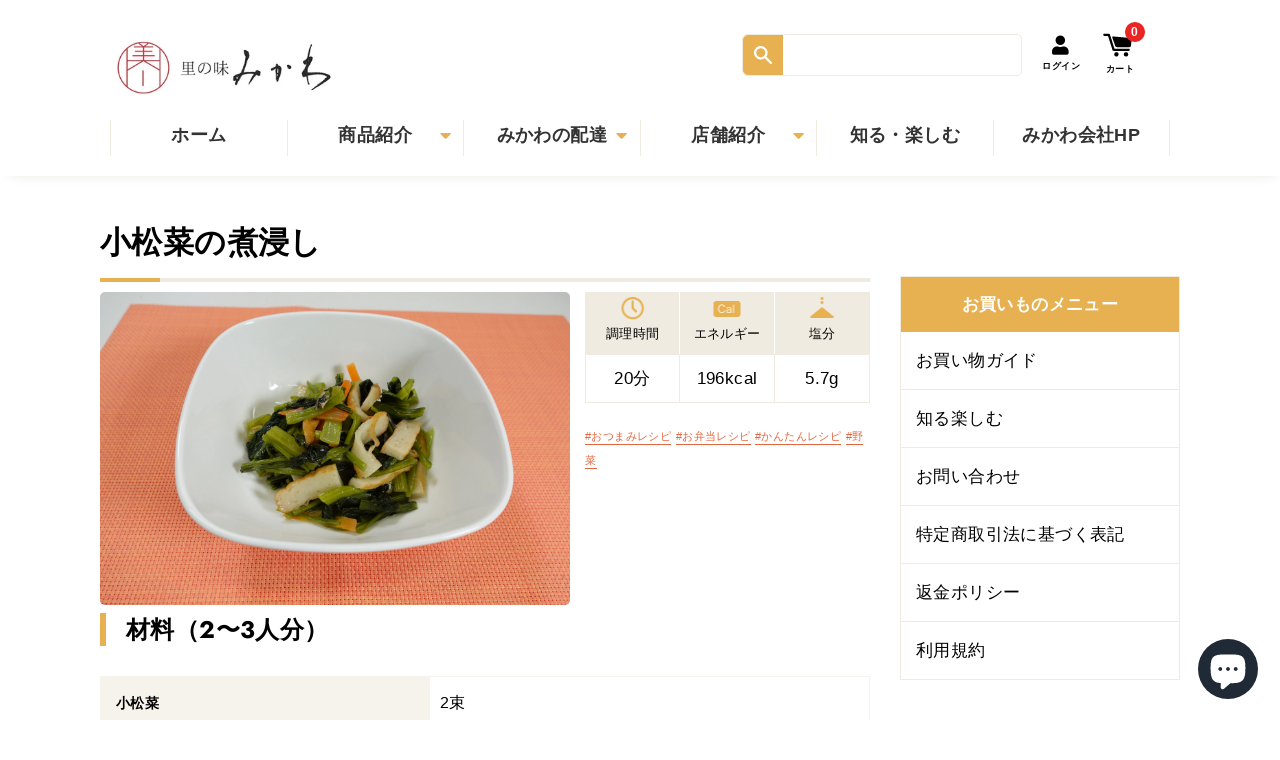

--- FILE ---
content_type: text/html; charset=utf-8
request_url: https://satonoaji-mikawa.com/blogs/%E3%83%AC%E3%82%B7%E3%83%94/%E5%B0%8F%E6%9D%BE%E8%8F%9C%E3%81%AE%E7%85%AE%E6%B5%B8%E3%81%97
body_size: 27769
content:
<!doctype html>
<html class="supports-no-js" lang="ja">
<head>
  <meta charset="utf-8">
  <meta http-equiv="X-UA-Compatible" content="IE=edge,chrome=1">
  <meta name="viewport" content="width=device-width,initial-scale=1">
  <meta name="theme-color" content="">
  <link rel="stylesheet" href="https://use.fontawesome.com/releases/v5.6.3/css/all.css" integrity="sha384-UHRtZLI+pbxtHCWp1t77Bi1L4ZtiqrqD80Kn4Z8NTSRyMA2Fd33n5dQ8lWUE00s/" crossorigin="anonymous">
  <link rel="canonical" href="https://satonoaji-mikawa.com/blogs/%e3%83%ac%e3%82%b7%e3%83%94/%e5%b0%8f%e6%9d%be%e8%8f%9c%e3%81%ae%e7%85%ae%e6%b5%b8%e3%81%97">

  
    <link rel="shortcut icon" href="//satonoaji-mikawa.com/cdn/shop/files/f21e2bf517566a9a237fd53a8bb45e63_32x32.png?v=1613759381" type="image/png" />
  

  <title>
  小松菜の煮浸し &ndash; 里の味みかわオンラインストア
  </title>

  
    <meta name="description" content="材料（2〜3人分） 小松菜 2束 いりこ 3g にんじん 30g 丸天 1枚(50g) 調味料 50ml つくり方">
  

  <!-- /snippets/social-meta-tags.liquid -->




<meta property="og:site_name" content="里の味みかわオンラインストア">
<meta property="og:url" content="https://satonoaji-mikawa.com/blogs/%e3%83%ac%e3%82%b7%e3%83%94/%e5%b0%8f%e6%9d%be%e8%8f%9c%e3%81%ae%e7%85%ae%e6%b5%b8%e3%81%97">
<meta property="og:title" content="小松菜の煮浸し">
<meta property="og:type" content="article">
<meta property="og:description" content="材料（2〜3人分） 小松菜 2束 いりこ 3g にんじん 30g 丸天 1枚(50g) 調味料 50ml つくり方">

<meta property="og:image" content="http://satonoaji-mikawa.com/cdn/shop/articles/DSC00510_1200x1200.jpg?v=1611545411">
<meta property="og:image:secure_url" content="https://satonoaji-mikawa.com/cdn/shop/articles/DSC00510_1200x1200.jpg?v=1611545411">


  <meta name="twitter:site" content="@mikawa2015">

<meta name="twitter:card" content="summary_large_image">
<meta name="twitter:title" content="小松菜の煮浸し">
<meta name="twitter:description" content="材料（2〜3人分） 小松菜 2束 いりこ 3g にんじん 30g 丸天 1枚(50g) 調味料 50ml つくり方">

<!-- Google tag (gtag.js) -->
<script async src="https://www.googletagmanager.com/gtag/js?id=G-TM1ZB71VR9"></script>
<script>
  window.dataLayer = window.dataLayer || [];
  function gtag(){dataLayer.push(arguments);}
  gtag('js', new Date());

  gtag('config', 'G-TM1ZB71VR9');
</script>
  <script>
    document.documentElement.className = document.documentElement.className.replace('supports-no-js', 'supports-js');

    var theme = {
      mapStrings: {
        addressError: "住所を調べる際にエラーが発生しました",
        addressNoResults: "その住所は見つかりませんでした",
        addressQueryLimit: "Google APIの使用量の制限を超えました。\u003ca href=\"https:\/\/developers.google.com\/maps\/premium\/usage-limits\"\u003eプレミアムプラン\u003c\/a\u003eへのアップグレードをご検討ください。",
        authError: "あなたのGoogle Mapsのアカウント認証で問題が発生しました。"
      }
    }
  </script>
  <link href="//satonoaji-mikawa.com/cdn/shop/t/3/assets/theme.scss.css?v=86276870702209711871764200402" rel="stylesheet" type="text/css" media="all" />
  <link href="//satonoaji-mikawa.com/cdn/shop/t/3/assets/base.css?v=6078986317304224531612405389" rel="stylesheet" type="text/css" media="all" />
  <link href="//satonoaji-mikawa.com/cdn/shop/t/3/assets/style.css?v=81731888930155809831614219067" rel="stylesheet" type="text/css" media="all" />
  <link href="//satonoaji-mikawa.com/cdn/shop/t/3/assets/slick.css?v=98340474046176884051605054466" rel="stylesheet" type="text/css" media="all" /> 
  <link href="//satonoaji-mikawa.com/cdn/shop/t/3/assets/slick-theme.css?v=111566387709569418871605054436" rel="stylesheet" type="text/css" media="all" />
<link rel="preconnect" href="https://fonts.gstatic.com">
<link href="https://fonts.googleapis.com/css2?family=Caveat:wght@700&display=swap" rel="stylesheet">
<link href="https://ajax.googleapis.com/ajax/libs/jqueryui/1.12.1/themes/smoothness/jquery-ui.css" rel="stylesheet" type="text/css" media="all" />
  
<script src="https://ajax.googleapis.com/ajax/libs/jqueryui/1.12.1/jquery-ui.min.js" type="text/javascript"></script>
<script src="https://rawgit.com/jquery/jquery-ui/master/ui/i18n/datepicker-ja.js" type="text/javascript"></script>
  
  <link href="//cdnjs.cloudflare.com/ajax/libs/highlight.js/10.5.0/styles/default.min.css" rel="stylesheet" type="text/css" media="all" />
  <script src="//cdnjs.cloudflare.com/ajax/libs/highlight.js/10.5.0/highlight.min.js" type="text/javascript"></script>

  <script>hljs.initHighlightingOnLoad() ;</script>

  <script src="//satonoaji-mikawa.com/cdn/shop/t/3/assets/jquery-1.11.0.min.js?v=32460426840832490021604233532" type="text/javascript"></script>
  <script>window.performance && window.performance.mark && window.performance.mark('shopify.content_for_header.start');</script><meta name="google-site-verification" content="8cFnA9o5Suh_ToO-Fwwsa_Tvb8w3y9ZbgKNlzXyyP74">
<meta name="facebook-domain-verification" content="r8lbka50mxlqdkbee2rrsuldn4uhnz">
<meta id="shopify-digital-wallet" name="shopify-digital-wallet" content="/48186228895/digital_wallets/dialog">
<meta name="shopify-checkout-api-token" content="ba60018025c1ede2551aa21f20a4aa9e">
<meta id="in-context-paypal-metadata" data-shop-id="48186228895" data-venmo-supported="false" data-environment="production" data-locale="ja_JP" data-paypal-v4="true" data-currency="JPY">
<link rel="alternate" type="application/atom+xml" title="Feed" href="/blogs/%E3%83%AC%E3%82%B7%E3%83%94.atom" />
<script async="async" src="/checkouts/internal/preloads.js?locale=ja-JP"></script>
<link rel="preconnect" href="https://shop.app" crossorigin="anonymous">
<script async="async" src="https://shop.app/checkouts/internal/preloads.js?locale=ja-JP&shop_id=48186228895" crossorigin="anonymous"></script>
<script id="apple-pay-shop-capabilities" type="application/json">{"shopId":48186228895,"countryCode":"JP","currencyCode":"JPY","merchantCapabilities":["supports3DS"],"merchantId":"gid:\/\/shopify\/Shop\/48186228895","merchantName":"里の味みかわオンラインストア","requiredBillingContactFields":["postalAddress","email","phone"],"requiredShippingContactFields":["postalAddress","email","phone"],"shippingType":"shipping","supportedNetworks":["visa","masterCard","amex","jcb","discover"],"total":{"type":"pending","label":"里の味みかわオンラインストア","amount":"1.00"},"shopifyPaymentsEnabled":true,"supportsSubscriptions":true}</script>
<script id="shopify-features" type="application/json">{"accessToken":"ba60018025c1ede2551aa21f20a4aa9e","betas":["rich-media-storefront-analytics"],"domain":"satonoaji-mikawa.com","predictiveSearch":false,"shopId":48186228895,"locale":"ja"}</script>
<script>var Shopify = Shopify || {};
Shopify.shop = "mikawa2020.myshopify.com";
Shopify.locale = "ja";
Shopify.currency = {"active":"JPY","rate":"1.0"};
Shopify.country = "JP";
Shopify.theme = {"name":"右サイドバー(simpleベース)","id":115045793991,"schema_name":"Simple","schema_version":"12.0.4","theme_store_id":null,"role":"main"};
Shopify.theme.handle = "null";
Shopify.theme.style = {"id":null,"handle":null};
Shopify.cdnHost = "satonoaji-mikawa.com/cdn";
Shopify.routes = Shopify.routes || {};
Shopify.routes.root = "/";</script>
<script type="module">!function(o){(o.Shopify=o.Shopify||{}).modules=!0}(window);</script>
<script>!function(o){function n(){var o=[];function n(){o.push(Array.prototype.slice.apply(arguments))}return n.q=o,n}var t=o.Shopify=o.Shopify||{};t.loadFeatures=n(),t.autoloadFeatures=n()}(window);</script>
<script>
  window.ShopifyPay = window.ShopifyPay || {};
  window.ShopifyPay.apiHost = "shop.app\/pay";
  window.ShopifyPay.redirectState = null;
</script>
<script id="shop-js-analytics" type="application/json">{"pageType":"article"}</script>
<script defer="defer" async type="module" src="//satonoaji-mikawa.com/cdn/shopifycloud/shop-js/modules/v2/client.init-shop-cart-sync_0MstufBG.ja.esm.js"></script>
<script defer="defer" async type="module" src="//satonoaji-mikawa.com/cdn/shopifycloud/shop-js/modules/v2/chunk.common_jll-23Z1.esm.js"></script>
<script defer="defer" async type="module" src="//satonoaji-mikawa.com/cdn/shopifycloud/shop-js/modules/v2/chunk.modal_HXih6-AF.esm.js"></script>
<script type="module">
  await import("//satonoaji-mikawa.com/cdn/shopifycloud/shop-js/modules/v2/client.init-shop-cart-sync_0MstufBG.ja.esm.js");
await import("//satonoaji-mikawa.com/cdn/shopifycloud/shop-js/modules/v2/chunk.common_jll-23Z1.esm.js");
await import("//satonoaji-mikawa.com/cdn/shopifycloud/shop-js/modules/v2/chunk.modal_HXih6-AF.esm.js");

  window.Shopify.SignInWithShop?.initShopCartSync?.({"fedCMEnabled":true,"windoidEnabled":true});

</script>
<script>
  window.Shopify = window.Shopify || {};
  if (!window.Shopify.featureAssets) window.Shopify.featureAssets = {};
  window.Shopify.featureAssets['shop-js'] = {"shop-cart-sync":["modules/v2/client.shop-cart-sync_DN7iwvRY.ja.esm.js","modules/v2/chunk.common_jll-23Z1.esm.js","modules/v2/chunk.modal_HXih6-AF.esm.js"],"init-fed-cm":["modules/v2/client.init-fed-cm_DmZOWWut.ja.esm.js","modules/v2/chunk.common_jll-23Z1.esm.js","modules/v2/chunk.modal_HXih6-AF.esm.js"],"shop-cash-offers":["modules/v2/client.shop-cash-offers_HFfvn_Gz.ja.esm.js","modules/v2/chunk.common_jll-23Z1.esm.js","modules/v2/chunk.modal_HXih6-AF.esm.js"],"shop-login-button":["modules/v2/client.shop-login-button_BVN3pvk0.ja.esm.js","modules/v2/chunk.common_jll-23Z1.esm.js","modules/v2/chunk.modal_HXih6-AF.esm.js"],"pay-button":["modules/v2/client.pay-button_CyS_4GVi.ja.esm.js","modules/v2/chunk.common_jll-23Z1.esm.js","modules/v2/chunk.modal_HXih6-AF.esm.js"],"shop-button":["modules/v2/client.shop-button_zh22db91.ja.esm.js","modules/v2/chunk.common_jll-23Z1.esm.js","modules/v2/chunk.modal_HXih6-AF.esm.js"],"avatar":["modules/v2/client.avatar_BTnouDA3.ja.esm.js"],"init-windoid":["modules/v2/client.init-windoid_BlVJIuJ5.ja.esm.js","modules/v2/chunk.common_jll-23Z1.esm.js","modules/v2/chunk.modal_HXih6-AF.esm.js"],"init-shop-for-new-customer-accounts":["modules/v2/client.init-shop-for-new-customer-accounts_BqzwtUK7.ja.esm.js","modules/v2/client.shop-login-button_BVN3pvk0.ja.esm.js","modules/v2/chunk.common_jll-23Z1.esm.js","modules/v2/chunk.modal_HXih6-AF.esm.js"],"init-shop-email-lookup-coordinator":["modules/v2/client.init-shop-email-lookup-coordinator_DKDv3hKi.ja.esm.js","modules/v2/chunk.common_jll-23Z1.esm.js","modules/v2/chunk.modal_HXih6-AF.esm.js"],"init-shop-cart-sync":["modules/v2/client.init-shop-cart-sync_0MstufBG.ja.esm.js","modules/v2/chunk.common_jll-23Z1.esm.js","modules/v2/chunk.modal_HXih6-AF.esm.js"],"shop-toast-manager":["modules/v2/client.shop-toast-manager_BkVvTGW3.ja.esm.js","modules/v2/chunk.common_jll-23Z1.esm.js","modules/v2/chunk.modal_HXih6-AF.esm.js"],"init-customer-accounts":["modules/v2/client.init-customer-accounts_CZbUHFPX.ja.esm.js","modules/v2/client.shop-login-button_BVN3pvk0.ja.esm.js","modules/v2/chunk.common_jll-23Z1.esm.js","modules/v2/chunk.modal_HXih6-AF.esm.js"],"init-customer-accounts-sign-up":["modules/v2/client.init-customer-accounts-sign-up_C0QA8nCd.ja.esm.js","modules/v2/client.shop-login-button_BVN3pvk0.ja.esm.js","modules/v2/chunk.common_jll-23Z1.esm.js","modules/v2/chunk.modal_HXih6-AF.esm.js"],"shop-follow-button":["modules/v2/client.shop-follow-button_CSkbpFfm.ja.esm.js","modules/v2/chunk.common_jll-23Z1.esm.js","modules/v2/chunk.modal_HXih6-AF.esm.js"],"checkout-modal":["modules/v2/client.checkout-modal_rYdHFJTE.ja.esm.js","modules/v2/chunk.common_jll-23Z1.esm.js","modules/v2/chunk.modal_HXih6-AF.esm.js"],"shop-login":["modules/v2/client.shop-login_DeXIozZF.ja.esm.js","modules/v2/chunk.common_jll-23Z1.esm.js","modules/v2/chunk.modal_HXih6-AF.esm.js"],"lead-capture":["modules/v2/client.lead-capture_DGEoeVgo.ja.esm.js","modules/v2/chunk.common_jll-23Z1.esm.js","modules/v2/chunk.modal_HXih6-AF.esm.js"],"payment-terms":["modules/v2/client.payment-terms_BXPcfuME.ja.esm.js","modules/v2/chunk.common_jll-23Z1.esm.js","modules/v2/chunk.modal_HXih6-AF.esm.js"]};
</script>
<script>(function() {
  var isLoaded = false;
  function asyncLoad() {
    if (isLoaded) return;
    isLoaded = true;
    var urls = ["https:\/\/d1qnl12h46g6qu.cloudfront.net\/mikawa2020.myshopify.com.js?shop=mikawa2020.myshopify.com","https:\/\/ngc-note-field-app.com\/js\/check_history.js?shop=mikawa2020.myshopify.com"];
    for (var i = 0; i < urls.length; i++) {
      var s = document.createElement('script');
      s.type = 'text/javascript';
      s.async = true;
      s.src = urls[i];
      var x = document.getElementsByTagName('script')[0];
      x.parentNode.insertBefore(s, x);
    }
  };
  if(window.attachEvent) {
    window.attachEvent('onload', asyncLoad);
  } else {
    window.addEventListener('load', asyncLoad, false);
  }
})();</script>
<script id="__st">var __st={"a":48186228895,"offset":32400,"reqid":"07cc333a-90af-4aa2-bd82-0b59cc60a787-1769298529","pageurl":"satonoaji-mikawa.com\/blogs\/%E3%83%AC%E3%82%B7%E3%83%94\/%E5%B0%8F%E6%9D%BE%E8%8F%9C%E3%81%AE%E7%85%AE%E6%B5%B8%E3%81%97","s":"articles-493363069127","u":"80a749566966","p":"article","rtyp":"article","rid":493363069127};</script>
<script>window.ShopifyPaypalV4VisibilityTracking = true;</script>
<script id="captcha-bootstrap">!function(){'use strict';const t='contact',e='account',n='new_comment',o=[[t,t],['blogs',n],['comments',n],[t,'customer']],c=[[e,'customer_login'],[e,'guest_login'],[e,'recover_customer_password'],[e,'create_customer']],r=t=>t.map((([t,e])=>`form[action*='/${t}']:not([data-nocaptcha='true']) input[name='form_type'][value='${e}']`)).join(','),a=t=>()=>t?[...document.querySelectorAll(t)].map((t=>t.form)):[];function s(){const t=[...o],e=r(t);return a(e)}const i='password',u='form_key',d=['recaptcha-v3-token','g-recaptcha-response','h-captcha-response',i],f=()=>{try{return window.sessionStorage}catch{return}},m='__shopify_v',_=t=>t.elements[u];function p(t,e,n=!1){try{const o=window.sessionStorage,c=JSON.parse(o.getItem(e)),{data:r}=function(t){const{data:e,action:n}=t;return t[m]||n?{data:e,action:n}:{data:t,action:n}}(c);for(const[e,n]of Object.entries(r))t.elements[e]&&(t.elements[e].value=n);n&&o.removeItem(e)}catch(o){console.error('form repopulation failed',{error:o})}}const l='form_type',E='cptcha';function T(t){t.dataset[E]=!0}const w=window,h=w.document,L='Shopify',v='ce_forms',y='captcha';let A=!1;((t,e)=>{const n=(g='f06e6c50-85a8-45c8-87d0-21a2b65856fe',I='https://cdn.shopify.com/shopifycloud/storefront-forms-hcaptcha/ce_storefront_forms_captcha_hcaptcha.v1.5.2.iife.js',D={infoText:'hCaptchaによる保護',privacyText:'プライバシー',termsText:'利用規約'},(t,e,n)=>{const o=w[L][v],c=o.bindForm;if(c)return c(t,g,e,D).then(n);var r;o.q.push([[t,g,e,D],n]),r=I,A||(h.body.append(Object.assign(h.createElement('script'),{id:'captcha-provider',async:!0,src:r})),A=!0)});var g,I,D;w[L]=w[L]||{},w[L][v]=w[L][v]||{},w[L][v].q=[],w[L][y]=w[L][y]||{},w[L][y].protect=function(t,e){n(t,void 0,e),T(t)},Object.freeze(w[L][y]),function(t,e,n,w,h,L){const[v,y,A,g]=function(t,e,n){const i=e?o:[],u=t?c:[],d=[...i,...u],f=r(d),m=r(i),_=r(d.filter((([t,e])=>n.includes(e))));return[a(f),a(m),a(_),s()]}(w,h,L),I=t=>{const e=t.target;return e instanceof HTMLFormElement?e:e&&e.form},D=t=>v().includes(t);t.addEventListener('submit',(t=>{const e=I(t);if(!e)return;const n=D(e)&&!e.dataset.hcaptchaBound&&!e.dataset.recaptchaBound,o=_(e),c=g().includes(e)&&(!o||!o.value);(n||c)&&t.preventDefault(),c&&!n&&(function(t){try{if(!f())return;!function(t){const e=f();if(!e)return;const n=_(t);if(!n)return;const o=n.value;o&&e.removeItem(o)}(t);const e=Array.from(Array(32),(()=>Math.random().toString(36)[2])).join('');!function(t,e){_(t)||t.append(Object.assign(document.createElement('input'),{type:'hidden',name:u})),t.elements[u].value=e}(t,e),function(t,e){const n=f();if(!n)return;const o=[...t.querySelectorAll(`input[type='${i}']`)].map((({name:t})=>t)),c=[...d,...o],r={};for(const[a,s]of new FormData(t).entries())c.includes(a)||(r[a]=s);n.setItem(e,JSON.stringify({[m]:1,action:t.action,data:r}))}(t,e)}catch(e){console.error('failed to persist form',e)}}(e),e.submit())}));const S=(t,e)=>{t&&!t.dataset[E]&&(n(t,e.some((e=>e===t))),T(t))};for(const o of['focusin','change'])t.addEventListener(o,(t=>{const e=I(t);D(e)&&S(e,y())}));const B=e.get('form_key'),M=e.get(l),P=B&&M;t.addEventListener('DOMContentLoaded',(()=>{const t=y();if(P)for(const e of t)e.elements[l].value===M&&p(e,B);[...new Set([...A(),...v().filter((t=>'true'===t.dataset.shopifyCaptcha))])].forEach((e=>S(e,t)))}))}(h,new URLSearchParams(w.location.search),n,t,e,['guest_login'])})(!0,!0)}();</script>
<script integrity="sha256-4kQ18oKyAcykRKYeNunJcIwy7WH5gtpwJnB7kiuLZ1E=" data-source-attribution="shopify.loadfeatures" defer="defer" src="//satonoaji-mikawa.com/cdn/shopifycloud/storefront/assets/storefront/load_feature-a0a9edcb.js" crossorigin="anonymous"></script>
<script crossorigin="anonymous" defer="defer" src="//satonoaji-mikawa.com/cdn/shopifycloud/storefront/assets/shopify_pay/storefront-65b4c6d7.js?v=20250812"></script>
<script data-source-attribution="shopify.dynamic_checkout.dynamic.init">var Shopify=Shopify||{};Shopify.PaymentButton=Shopify.PaymentButton||{isStorefrontPortableWallets:!0,init:function(){window.Shopify.PaymentButton.init=function(){};var t=document.createElement("script");t.src="https://satonoaji-mikawa.com/cdn/shopifycloud/portable-wallets/latest/portable-wallets.ja.js",t.type="module",document.head.appendChild(t)}};
</script>
<script data-source-attribution="shopify.dynamic_checkout.buyer_consent">
  function portableWalletsHideBuyerConsent(e){var t=document.getElementById("shopify-buyer-consent"),n=document.getElementById("shopify-subscription-policy-button");t&&n&&(t.classList.add("hidden"),t.setAttribute("aria-hidden","true"),n.removeEventListener("click",e))}function portableWalletsShowBuyerConsent(e){var t=document.getElementById("shopify-buyer-consent"),n=document.getElementById("shopify-subscription-policy-button");t&&n&&(t.classList.remove("hidden"),t.removeAttribute("aria-hidden"),n.addEventListener("click",e))}window.Shopify?.PaymentButton&&(window.Shopify.PaymentButton.hideBuyerConsent=portableWalletsHideBuyerConsent,window.Shopify.PaymentButton.showBuyerConsent=portableWalletsShowBuyerConsent);
</script>
<script data-source-attribution="shopify.dynamic_checkout.cart.bootstrap">document.addEventListener("DOMContentLoaded",(function(){function t(){return document.querySelector("shopify-accelerated-checkout-cart, shopify-accelerated-checkout")}if(t())Shopify.PaymentButton.init();else{new MutationObserver((function(e,n){t()&&(Shopify.PaymentButton.init(),n.disconnect())})).observe(document.body,{childList:!0,subtree:!0})}}));
</script>
<link id="shopify-accelerated-checkout-styles" rel="stylesheet" media="screen" href="https://satonoaji-mikawa.com/cdn/shopifycloud/portable-wallets/latest/accelerated-checkout-backwards-compat.css" crossorigin="anonymous">
<style id="shopify-accelerated-checkout-cart">
        #shopify-buyer-consent {
  margin-top: 1em;
  display: inline-block;
  width: 100%;
}

#shopify-buyer-consent.hidden {
  display: none;
}

#shopify-subscription-policy-button {
  background: none;
  border: none;
  padding: 0;
  text-decoration: underline;
  font-size: inherit;
  cursor: pointer;
}

#shopify-subscription-policy-button::before {
  box-shadow: none;
}

      </style>

<script>window.performance && window.performance.mark && window.performance.mark('shopify.content_for_header.end');</script>

  <script src="//satonoaji-mikawa.com/cdn/shop/t/3/assets/modernizr.min.js?v=44044439420609591321604233533" type="text/javascript"></script>
  <script src="//satonoaji-mikawa.com/cdn/shop/t/3/assets/slick.js?v=18270799639888039791605054426" type="text/javascript"></script>
  <script src="//satonoaji-mikawa.com/cdn/shop/t/3/assets/components.js?v=86167447564912356441611642307" type="text/javascript"></script>
  <script src="//satonoaji-mikawa.com/cdn/shopifycloud/storefront/assets/themes_support/api.jquery-7ab1a3a4.js" type="text/javascript"></script>
    

  
  <script src="//satonoaji-mikawa.com/cdn/shop/t/3/assets/lazysizes.min.js?v=155223123402716617051604233532" async="async"></script>

  


  <script>

  // https://tc39.github.io/ecma262/#sec-array.prototype.find
  if (!Array.prototype.find) {
    Object.defineProperty(Array.prototype, 'find', {
      value: function(predicate) {
        // 1. Let O be ? ToObject(this value).
        if (this == null) {
          throw TypeError('"this" is null or not defined');
        }

        var o = Object(this);

        // 2. Let len be ? ToLength(? Get(O, "length")).
        var len = o.length >>> 0;

        // 3. If IsCallable(predicate) is false, throw a TypeError exception.
        if (typeof predicate !== 'function') {
          throw TypeError('predicate must be a function');
        }

        // 4. If thisArg was supplied, let T be thisArg; else let T be undefined.
        var thisArg = arguments[1];

        // 5. Let k be 0.
        var k = 0;

        // 6. Repeat, while k < len
        while (k < len) {
          // a. Let Pk be ! ToString(k).
          // b. Let kValue be ? Get(O, Pk).
          // c. Let testResult be ToBoolean(? Call(predicate, T, < kValue, k, O >)).
          // d. If testResult is true, return kValue.
          var kValue = o[k];
          if (predicate.call(thisArg, kValue, k, o)) {
            return kValue;
          }
          // e. Increase k by 1.
          k++;
        }

        // 7. Return undefined.
        return undefined;
      },
      configurable: true,
      writable: true
    });
  }

  (function () {

    function buildLanguageList() {
      var languageListJson = '[{\
"name": "日本語",\
"endonym_name": "日本語",\
"iso_code": "ja",\
"primary": true,\
"flag": "//satonoaji-mikawa.com/cdn/shop/t/3/assets/ja.png?v=5098"\
}]';
      return JSON.parse(languageListJson);
    }

    function getSavedLocale(langList) {
      var savedLocale = localStorage.getItem('translation-lab-lang');
      var sl = savedLocale ? langList.find(x => x.iso_code.toLowerCase() === savedLocale.toLowerCase()) : null;
      return sl ? sl.iso_code : null;
    }

    function getBrowserLocale(langList) {
      var browserLocale = navigator.language;
      if (browserLocale) {
        var localeParts = browserLocale.split('-');
        var bl = localeParts[0] ? langList.find(x => x.iso_code.toLowerCase().startsWith(localeParts[0])) : null;
        return bl ? bl.iso_code : null;
      } else {
        return null;
      }
    }

    function redirectUrlBuilderFunction(primaryLocale) {
      var shopDomain = 'https://satonoaji-mikawa.com';
      if (window.Shopify.designMode) {
      	shopDomain = 'https://mikawa2020.myshopify.com';
      }
      var currentLocale = 'ja'.toLowerCase();
      var currentLocaleRegEx = new RegExp('^\/' + currentLocale, "ig");
      var primaryLocaleLower = primaryLocale.toLowerCase();
      var pathname = window.location.pathname;
      var queryString = window.location.search || '';
      return function build(redirectLocale) {
        if (!redirectLocale) {
          return null;
        }
        var redirectLocaleLower = redirectLocale.toLowerCase();
        if (currentLocale !== redirectLocaleLower) {
          if (redirectLocaleLower === primaryLocaleLower) {
            return shopDomain + pathname.replace(currentLocaleRegEx, '') + queryString;
          } else if (primaryLocaleLower === currentLocale) {
            return shopDomain + '/' + redirectLocaleLower + pathname + queryString;
          } else {
            return shopDomain + '/' + pathname.replace(currentLocaleRegEx, redirectLocaleLower) + queryString;
          }
        }
        return null;
      }
    }

    function getRedirectLocale(languageList) {
      var savedLocale = getSavedLocale(languageList);
      var browserLocale = getBrowserLocale(languageList);
      var preferredLocale = null;

      var redirectLocale = null;

      if (savedLocale) {
        redirectLocale = savedLocale;
      } else if (preferredLocale) {
        redirectLocale = preferredLocale;
      } else if (browserLocale) {
        redirectLocale = browserLocale;
      }
      return redirectLocale;
    }

    function configure() {
      var languageList = buildLanguageList();
      var primaryLanguage = languageList.find(function (x) { return x.primary; });
      if (!primaryLanguage && !primaryLanguage.iso_code) {
        // error: there should be atleast one language set as primary
        return;
      }

      var redirectUrlBuilder = redirectUrlBuilderFunction(primaryLanguage.iso_code);

      var redirectLocale = getRedirectLocale(languageList);

      var redirectUrl = redirectUrlBuilder(redirectLocale);
      redirectUrl && window.location.assign(redirectUrl);
    }

    var botPatterns = "(bot|Googlebot\/|Googlebot-Mobile|Googlebot-Image|Googlebot-News|Googlebot-Video|AdsBot-Google([^-]|$)|AdsBot-Google-Mobile|Feedfetcher-Google|Mediapartners-Google|APIs-Google|bingbot|Slurp|exabot|ia_archiver|YandexBot|YandexImages|YandexAccessibilityBot|YandexMobileBot|YandexMetrika|YandexTurbo|YandexImageResizer|YandexVideo|YandexAdNet|YandexBlogs|YandexCalendar|YandexDirect|YandexFavicons|YaDirectFetcher|YandexForDomain|YandexMarket|YandexMedia|YandexMobileScreenShotBot|YandexNews|YandexOntoDB|YandexPagechecker|YandexPartner|YandexRCA|YandexSearchShop|YandexSitelinks|YandexSpravBot|YandexTracker|YandexVertis|YandexVerticals|YandexWebmaster|YandexScreenshotBot|Baiduspider|facebookexternalhit|Sogou|DuckDuckBot|BUbiNG|crawler4j|S[eE][mM]rushBot|Google-Adwords-Instant|BingPreview\/|Bark[rR]owler|DuckDuckGo-Favicons-Bot|AppEngine-Google|Google Web Preview|acapbot|Baidu-YunGuanCe|Feedly|Feedspot|google-xrawler|Google-Structured-Data-Testing-Tool|Google-PhysicalWeb|Google Favicon|Google-Site-Verification|Gwene|SentiBot|FreshRSS)";
    var re = new RegExp(botPatterns, 'i');
    if (!re.test(navigator.userAgent)) {
      configure();
    }

  })();
</script>
<!-- BEGIN app block: shopify://apps/fontify/blocks/app-embed/334490e2-2153-4a2e-a452-e90bdeffa3cc --><link rel="preconnect" href="https://cdn.nitroapps.co" crossorigin=""><!-- app metafields --><link rel="stylesheet" href="https://fonts.googleapis.com/css2?family=BIZ+UDGothic:wght@400;700&display=swap" />
         


<style type="text/css" id="nitro-fontify" >
				 
		 
					body,h1,h2,h3,h4,h5,h6,p,a,li,*:not(.fa):not([class*="pe-"]):not(.lni):not(i[class*="iccl-"]):not(i[class*="la"]):not(i[class*="fa"]):not(.jdgm-star){
				font-family: 'BIZ UDGothic' ;/** end **/
				
			}
		 
	</style>
<script>
    console.log(null);
    console.log(null);
  </script><script
  type="text/javascript"
  id="fontify-scripts"
>
  
  (function () {
    // Prevent duplicate execution
    if (window.fontifyScriptInitialized) {
      return;
    }
    window.fontifyScriptInitialized = true;

    if (window.opener) {
      // Remove existing listener if any before adding new one
      if (window.fontifyMessageListener) {
        window.removeEventListener('message', window.fontifyMessageListener, false);
      }

      function watchClosedWindow() {
        let itv = setInterval(function () {
          if (!window.opener || window.opener.closed) {
            clearInterval(itv);
            window.close();
          }
        }, 1000);
      }

      // Helper function to inject scripts and links from vite-tag content
      function injectScript(encodedContent) {
        

        // Decode HTML entities
        const tempTextarea = document.createElement('textarea');
        tempTextarea.innerHTML = encodedContent;
        const viteContent = tempTextarea.value;

        // Parse HTML content
        const tempDiv = document.createElement('div');
        tempDiv.innerHTML = viteContent;

        // Track duplicates within tempDiv only
        const scriptIds = new Set();
        const scriptSrcs = new Set();
        const linkKeys = new Set();

        // Helper to clone element attributes
        function cloneAttributes(source, target) {
          Array.from(source.attributes).forEach(function(attr) {
            if (attr.name === 'crossorigin') {
              target.crossOrigin = attr.value;
            } else {
              target.setAttribute(attr.name, attr.value);
            }
          });
          if (source.textContent) {
            target.textContent = source.textContent;
          }
        }

        // Inject scripts (filter duplicates within tempDiv)
        tempDiv.querySelectorAll('script').forEach(function(script) {
          const scriptId = script.getAttribute('id');
          const scriptSrc = script.getAttribute('src');

          // Skip if duplicate in tempDiv
          if ((scriptId && scriptIds.has(scriptId)) || (scriptSrc && scriptSrcs.has(scriptSrc))) {
            return;
          }

          // Track script
          if (scriptId) scriptIds.add(scriptId);
          if (scriptSrc) scriptSrcs.add(scriptSrc);

          // Clone and inject
          const newScript = document.createElement('script');
          cloneAttributes(script, newScript);

          document.head.appendChild(newScript);
        });

        // Inject links (filter duplicates within tempDiv)
        tempDiv.querySelectorAll('link').forEach(function(link) {
          const linkHref = link.getAttribute('href');
          const linkRel = link.getAttribute('rel') || '';
          const key = linkHref + '|' + linkRel;

          // Skip if duplicate in tempDiv
          if (linkHref && linkKeys.has(key)) {
            return;
          }

          // Track link
          if (linkHref) linkKeys.add(key);

          // Clone and inject
          const newLink = document.createElement('link');
          cloneAttributes(link, newLink);
          document.head.appendChild(newLink);
        });
      }

      // Function to apply preview font data


      function receiveMessage(event) {
        watchClosedWindow();
        if (event.data.action == 'fontify_ready') {
          console.log('fontify_ready');
          injectScript(`&lt;!-- BEGIN app snippet: vite-tag --&gt;


  &lt;script src=&quot;https://cdn.shopify.com/extensions/019bafe3-77e1-7e6a-87b2-cbeff3e5cd6f/fontify-polaris-11/assets/main-B3V8Mu2P.js&quot; type=&quot;module&quot; crossorigin=&quot;anonymous&quot;&gt;&lt;/script&gt;

&lt;!-- END app snippet --&gt;
  &lt;!-- BEGIN app snippet: vite-tag --&gt;


  &lt;link href=&quot;//cdn.shopify.com/extensions/019bafe3-77e1-7e6a-87b2-cbeff3e5cd6f/fontify-polaris-11/assets/main-GVRB1u2d.css&quot; rel=&quot;stylesheet&quot; type=&quot;text/css&quot; media=&quot;all&quot; /&gt;

&lt;!-- END app snippet --&gt;
`);

        } else if (event.data.action == 'font_audit_ready') {
          injectScript(`&lt;!-- BEGIN app snippet: vite-tag --&gt;


  &lt;script src=&quot;https://cdn.shopify.com/extensions/019bafe3-77e1-7e6a-87b2-cbeff3e5cd6f/fontify-polaris-11/assets/audit-DDeWPAiq.js&quot; type=&quot;module&quot; crossorigin=&quot;anonymous&quot;&gt;&lt;/script&gt;

&lt;!-- END app snippet --&gt;
  &lt;!-- BEGIN app snippet: vite-tag --&gt;


  &lt;link href=&quot;//cdn.shopify.com/extensions/019bafe3-77e1-7e6a-87b2-cbeff3e5cd6f/fontify-polaris-11/assets/audit-CNr6hPle.css&quot; rel=&quot;stylesheet&quot; type=&quot;text/css&quot; media=&quot;all&quot; /&gt;

&lt;!-- END app snippet --&gt;
`);

        } else if (event.data.action == 'preview_font_data') {
          const fontData = event?.data || null;
          window.fontifyPreviewData = fontData;
          injectScript(`&lt;!-- BEGIN app snippet: vite-tag --&gt;


  &lt;script src=&quot;https://cdn.shopify.com/extensions/019bafe3-77e1-7e6a-87b2-cbeff3e5cd6f/fontify-polaris-11/assets/preview-CH6oXAfY.js&quot; type=&quot;module&quot; crossorigin=&quot;anonymous&quot;&gt;&lt;/script&gt;

&lt;!-- END app snippet --&gt;
`);
        }
      }

      // Store reference to listener for cleanup
      window.fontifyMessageListener = receiveMessage;
      window.addEventListener('message', receiveMessage, false);

      // Send init message when window is opened from opener
      if (window.opener) {
        window.opener.postMessage({ action: `${window.name}_init`, data: JSON.parse(JSON.stringify({})) }, '*');
      }
    }
  })();
</script>


<!-- END app block --><script src="https://cdn.shopify.com/extensions/e8878072-2f6b-4e89-8082-94b04320908d/inbox-1254/assets/inbox-chat-loader.js" type="text/javascript" defer="defer"></script>
<link href="https://monorail-edge.shopifysvc.com" rel="dns-prefetch">
<script>(function(){if ("sendBeacon" in navigator && "performance" in window) {try {var session_token_from_headers = performance.getEntriesByType('navigation')[0].serverTiming.find(x => x.name == '_s').description;} catch {var session_token_from_headers = undefined;}var session_cookie_matches = document.cookie.match(/_shopify_s=([^;]*)/);var session_token_from_cookie = session_cookie_matches && session_cookie_matches.length === 2 ? session_cookie_matches[1] : "";var session_token = session_token_from_headers || session_token_from_cookie || "";function handle_abandonment_event(e) {var entries = performance.getEntries().filter(function(entry) {return /monorail-edge.shopifysvc.com/.test(entry.name);});if (!window.abandonment_tracked && entries.length === 0) {window.abandonment_tracked = true;var currentMs = Date.now();var navigation_start = performance.timing.navigationStart;var payload = {shop_id: 48186228895,url: window.location.href,navigation_start,duration: currentMs - navigation_start,session_token,page_type: "article"};window.navigator.sendBeacon("https://monorail-edge.shopifysvc.com/v1/produce", JSON.stringify({schema_id: "online_store_buyer_site_abandonment/1.1",payload: payload,metadata: {event_created_at_ms: currentMs,event_sent_at_ms: currentMs}}));}}window.addEventListener('pagehide', handle_abandonment_event);}}());</script>
<script id="web-pixels-manager-setup">(function e(e,d,r,n,o){if(void 0===o&&(o={}),!Boolean(null===(a=null===(i=window.Shopify)||void 0===i?void 0:i.analytics)||void 0===a?void 0:a.replayQueue)){var i,a;window.Shopify=window.Shopify||{};var t=window.Shopify;t.analytics=t.analytics||{};var s=t.analytics;s.replayQueue=[],s.publish=function(e,d,r){return s.replayQueue.push([e,d,r]),!0};try{self.performance.mark("wpm:start")}catch(e){}var l=function(){var e={modern:/Edge?\/(1{2}[4-9]|1[2-9]\d|[2-9]\d{2}|\d{4,})\.\d+(\.\d+|)|Firefox\/(1{2}[4-9]|1[2-9]\d|[2-9]\d{2}|\d{4,})\.\d+(\.\d+|)|Chrom(ium|e)\/(9{2}|\d{3,})\.\d+(\.\d+|)|(Maci|X1{2}).+ Version\/(15\.\d+|(1[6-9]|[2-9]\d|\d{3,})\.\d+)([,.]\d+|)( \(\w+\)|)( Mobile\/\w+|) Safari\/|Chrome.+OPR\/(9{2}|\d{3,})\.\d+\.\d+|(CPU[ +]OS|iPhone[ +]OS|CPU[ +]iPhone|CPU IPhone OS|CPU iPad OS)[ +]+(15[._]\d+|(1[6-9]|[2-9]\d|\d{3,})[._]\d+)([._]\d+|)|Android:?[ /-](13[3-9]|1[4-9]\d|[2-9]\d{2}|\d{4,})(\.\d+|)(\.\d+|)|Android.+Firefox\/(13[5-9]|1[4-9]\d|[2-9]\d{2}|\d{4,})\.\d+(\.\d+|)|Android.+Chrom(ium|e)\/(13[3-9]|1[4-9]\d|[2-9]\d{2}|\d{4,})\.\d+(\.\d+|)|SamsungBrowser\/([2-9]\d|\d{3,})\.\d+/,legacy:/Edge?\/(1[6-9]|[2-9]\d|\d{3,})\.\d+(\.\d+|)|Firefox\/(5[4-9]|[6-9]\d|\d{3,})\.\d+(\.\d+|)|Chrom(ium|e)\/(5[1-9]|[6-9]\d|\d{3,})\.\d+(\.\d+|)([\d.]+$|.*Safari\/(?![\d.]+ Edge\/[\d.]+$))|(Maci|X1{2}).+ Version\/(10\.\d+|(1[1-9]|[2-9]\d|\d{3,})\.\d+)([,.]\d+|)( \(\w+\)|)( Mobile\/\w+|) Safari\/|Chrome.+OPR\/(3[89]|[4-9]\d|\d{3,})\.\d+\.\d+|(CPU[ +]OS|iPhone[ +]OS|CPU[ +]iPhone|CPU IPhone OS|CPU iPad OS)[ +]+(10[._]\d+|(1[1-9]|[2-9]\d|\d{3,})[._]\d+)([._]\d+|)|Android:?[ /-](13[3-9]|1[4-9]\d|[2-9]\d{2}|\d{4,})(\.\d+|)(\.\d+|)|Mobile Safari.+OPR\/([89]\d|\d{3,})\.\d+\.\d+|Android.+Firefox\/(13[5-9]|1[4-9]\d|[2-9]\d{2}|\d{4,})\.\d+(\.\d+|)|Android.+Chrom(ium|e)\/(13[3-9]|1[4-9]\d|[2-9]\d{2}|\d{4,})\.\d+(\.\d+|)|Android.+(UC? ?Browser|UCWEB|U3)[ /]?(15\.([5-9]|\d{2,})|(1[6-9]|[2-9]\d|\d{3,})\.\d+)\.\d+|SamsungBrowser\/(5\.\d+|([6-9]|\d{2,})\.\d+)|Android.+MQ{2}Browser\/(14(\.(9|\d{2,})|)|(1[5-9]|[2-9]\d|\d{3,})(\.\d+|))(\.\d+|)|K[Aa][Ii]OS\/(3\.\d+|([4-9]|\d{2,})\.\d+)(\.\d+|)/},d=e.modern,r=e.legacy,n=navigator.userAgent;return n.match(d)?"modern":n.match(r)?"legacy":"unknown"}(),u="modern"===l?"modern":"legacy",c=(null!=n?n:{modern:"",legacy:""})[u],f=function(e){return[e.baseUrl,"/wpm","/b",e.hashVersion,"modern"===e.buildTarget?"m":"l",".js"].join("")}({baseUrl:d,hashVersion:r,buildTarget:u}),m=function(e){var d=e.version,r=e.bundleTarget,n=e.surface,o=e.pageUrl,i=e.monorailEndpoint;return{emit:function(e){var a=e.status,t=e.errorMsg,s=(new Date).getTime(),l=JSON.stringify({metadata:{event_sent_at_ms:s},events:[{schema_id:"web_pixels_manager_load/3.1",payload:{version:d,bundle_target:r,page_url:o,status:a,surface:n,error_msg:t},metadata:{event_created_at_ms:s}}]});if(!i)return console&&console.warn&&console.warn("[Web Pixels Manager] No Monorail endpoint provided, skipping logging."),!1;try{return self.navigator.sendBeacon.bind(self.navigator)(i,l)}catch(e){}var u=new XMLHttpRequest;try{return u.open("POST",i,!0),u.setRequestHeader("Content-Type","text/plain"),u.send(l),!0}catch(e){return console&&console.warn&&console.warn("[Web Pixels Manager] Got an unhandled error while logging to Monorail."),!1}}}}({version:r,bundleTarget:l,surface:e.surface,pageUrl:self.location.href,monorailEndpoint:e.monorailEndpoint});try{o.browserTarget=l,function(e){var d=e.src,r=e.async,n=void 0===r||r,o=e.onload,i=e.onerror,a=e.sri,t=e.scriptDataAttributes,s=void 0===t?{}:t,l=document.createElement("script"),u=document.querySelector("head"),c=document.querySelector("body");if(l.async=n,l.src=d,a&&(l.integrity=a,l.crossOrigin="anonymous"),s)for(var f in s)if(Object.prototype.hasOwnProperty.call(s,f))try{l.dataset[f]=s[f]}catch(e){}if(o&&l.addEventListener("load",o),i&&l.addEventListener("error",i),u)u.appendChild(l);else{if(!c)throw new Error("Did not find a head or body element to append the script");c.appendChild(l)}}({src:f,async:!0,onload:function(){if(!function(){var e,d;return Boolean(null===(d=null===(e=window.Shopify)||void 0===e?void 0:e.analytics)||void 0===d?void 0:d.initialized)}()){var d=window.webPixelsManager.init(e)||void 0;if(d){var r=window.Shopify.analytics;r.replayQueue.forEach((function(e){var r=e[0],n=e[1],o=e[2];d.publishCustomEvent(r,n,o)})),r.replayQueue=[],r.publish=d.publishCustomEvent,r.visitor=d.visitor,r.initialized=!0}}},onerror:function(){return m.emit({status:"failed",errorMsg:"".concat(f," has failed to load")})},sri:function(e){var d=/^sha384-[A-Za-z0-9+/=]+$/;return"string"==typeof e&&d.test(e)}(c)?c:"",scriptDataAttributes:o}),m.emit({status:"loading"})}catch(e){m.emit({status:"failed",errorMsg:(null==e?void 0:e.message)||"Unknown error"})}}})({shopId: 48186228895,storefrontBaseUrl: "https://satonoaji-mikawa.com",extensionsBaseUrl: "https://extensions.shopifycdn.com/cdn/shopifycloud/web-pixels-manager",monorailEndpoint: "https://monorail-edge.shopifysvc.com/unstable/produce_batch",surface: "storefront-renderer",enabledBetaFlags: ["2dca8a86"],webPixelsConfigList: [{"id":"525009095","configuration":"{\"config\":\"{\\\"pixel_id\\\":\\\"AW-756691084\\\",\\\"target_country\\\":\\\"JP\\\",\\\"gtag_events\\\":[{\\\"type\\\":\\\"begin_checkout\\\",\\\"action_label\\\":\\\"AW-756691084\\\/GnsRCJb_zPUBEIzh6OgC\\\"},{\\\"type\\\":\\\"search\\\",\\\"action_label\\\":\\\"AW-756691084\\\/kypBCJn_zPUBEIzh6OgC\\\"},{\\\"type\\\":\\\"view_item\\\",\\\"action_label\\\":[\\\"AW-756691084\\\/laE9CJD_zPUBEIzh6OgC\\\",\\\"MC-RTCKVS1WJZ\\\"]},{\\\"type\\\":\\\"purchase\\\",\\\"action_label\\\":[\\\"AW-756691084\\\/AM5kCI3_zPUBEIzh6OgC\\\",\\\"MC-RTCKVS1WJZ\\\"]},{\\\"type\\\":\\\"page_view\\\",\\\"action_label\\\":[\\\"AW-756691084\\\/SsP-CIr_zPUBEIzh6OgC\\\",\\\"MC-RTCKVS1WJZ\\\"]},{\\\"type\\\":\\\"add_payment_info\\\",\\\"action_label\\\":\\\"AW-756691084\\\/-nE6CJz_zPUBEIzh6OgC\\\"},{\\\"type\\\":\\\"add_to_cart\\\",\\\"action_label\\\":\\\"AW-756691084\\\/CY0NCJP_zPUBEIzh6OgC\\\"}],\\\"enable_monitoring_mode\\\":false}\"}","eventPayloadVersion":"v1","runtimeContext":"OPEN","scriptVersion":"b2a88bafab3e21179ed38636efcd8a93","type":"APP","apiClientId":1780363,"privacyPurposes":[],"dataSharingAdjustments":{"protectedCustomerApprovalScopes":["read_customer_address","read_customer_email","read_customer_name","read_customer_personal_data","read_customer_phone"]}},{"id":"217972935","configuration":"{\"pixel_id\":\"1138083039989802\",\"pixel_type\":\"facebook_pixel\",\"metaapp_system_user_token\":\"-\"}","eventPayloadVersion":"v1","runtimeContext":"OPEN","scriptVersion":"ca16bc87fe92b6042fbaa3acc2fbdaa6","type":"APP","apiClientId":2329312,"privacyPurposes":["ANALYTICS","MARKETING","SALE_OF_DATA"],"dataSharingAdjustments":{"protectedCustomerApprovalScopes":["read_customer_address","read_customer_email","read_customer_name","read_customer_personal_data","read_customer_phone"]}},{"id":"shopify-app-pixel","configuration":"{}","eventPayloadVersion":"v1","runtimeContext":"STRICT","scriptVersion":"0450","apiClientId":"shopify-pixel","type":"APP","privacyPurposes":["ANALYTICS","MARKETING"]},{"id":"shopify-custom-pixel","eventPayloadVersion":"v1","runtimeContext":"LAX","scriptVersion":"0450","apiClientId":"shopify-pixel","type":"CUSTOM","privacyPurposes":["ANALYTICS","MARKETING"]}],isMerchantRequest: false,initData: {"shop":{"name":"里の味みかわオンラインストア","paymentSettings":{"currencyCode":"JPY"},"myshopifyDomain":"mikawa2020.myshopify.com","countryCode":"JP","storefrontUrl":"https:\/\/satonoaji-mikawa.com"},"customer":null,"cart":null,"checkout":null,"productVariants":[],"purchasingCompany":null},},"https://satonoaji-mikawa.com/cdn","fcfee988w5aeb613cpc8e4bc33m6693e112",{"modern":"","legacy":""},{"shopId":"48186228895","storefrontBaseUrl":"https:\/\/satonoaji-mikawa.com","extensionBaseUrl":"https:\/\/extensions.shopifycdn.com\/cdn\/shopifycloud\/web-pixels-manager","surface":"storefront-renderer","enabledBetaFlags":"[\"2dca8a86\"]","isMerchantRequest":"false","hashVersion":"fcfee988w5aeb613cpc8e4bc33m6693e112","publish":"custom","events":"[[\"page_viewed\",{}]]"});</script><script>
  window.ShopifyAnalytics = window.ShopifyAnalytics || {};
  window.ShopifyAnalytics.meta = window.ShopifyAnalytics.meta || {};
  window.ShopifyAnalytics.meta.currency = 'JPY';
  var meta = {"page":{"pageType":"article","resourceType":"article","resourceId":493363069127,"requestId":"07cc333a-90af-4aa2-bd82-0b59cc60a787-1769298529"}};
  for (var attr in meta) {
    window.ShopifyAnalytics.meta[attr] = meta[attr];
  }
</script>
<script class="analytics">
  (function () {
    var customDocumentWrite = function(content) {
      var jquery = null;

      if (window.jQuery) {
        jquery = window.jQuery;
      } else if (window.Checkout && window.Checkout.$) {
        jquery = window.Checkout.$;
      }

      if (jquery) {
        jquery('body').append(content);
      }
    };

    var hasLoggedConversion = function(token) {
      if (token) {
        return document.cookie.indexOf('loggedConversion=' + token) !== -1;
      }
      return false;
    }

    var setCookieIfConversion = function(token) {
      if (token) {
        var twoMonthsFromNow = new Date(Date.now());
        twoMonthsFromNow.setMonth(twoMonthsFromNow.getMonth() + 2);

        document.cookie = 'loggedConversion=' + token + '; expires=' + twoMonthsFromNow;
      }
    }

    var trekkie = window.ShopifyAnalytics.lib = window.trekkie = window.trekkie || [];
    if (trekkie.integrations) {
      return;
    }
    trekkie.methods = [
      'identify',
      'page',
      'ready',
      'track',
      'trackForm',
      'trackLink'
    ];
    trekkie.factory = function(method) {
      return function() {
        var args = Array.prototype.slice.call(arguments);
        args.unshift(method);
        trekkie.push(args);
        return trekkie;
      };
    };
    for (var i = 0; i < trekkie.methods.length; i++) {
      var key = trekkie.methods[i];
      trekkie[key] = trekkie.factory(key);
    }
    trekkie.load = function(config) {
      trekkie.config = config || {};
      trekkie.config.initialDocumentCookie = document.cookie;
      var first = document.getElementsByTagName('script')[0];
      var script = document.createElement('script');
      script.type = 'text/javascript';
      script.onerror = function(e) {
        var scriptFallback = document.createElement('script');
        scriptFallback.type = 'text/javascript';
        scriptFallback.onerror = function(error) {
                var Monorail = {
      produce: function produce(monorailDomain, schemaId, payload) {
        var currentMs = new Date().getTime();
        var event = {
          schema_id: schemaId,
          payload: payload,
          metadata: {
            event_created_at_ms: currentMs,
            event_sent_at_ms: currentMs
          }
        };
        return Monorail.sendRequest("https://" + monorailDomain + "/v1/produce", JSON.stringify(event));
      },
      sendRequest: function sendRequest(endpointUrl, payload) {
        // Try the sendBeacon API
        if (window && window.navigator && typeof window.navigator.sendBeacon === 'function' && typeof window.Blob === 'function' && !Monorail.isIos12()) {
          var blobData = new window.Blob([payload], {
            type: 'text/plain'
          });

          if (window.navigator.sendBeacon(endpointUrl, blobData)) {
            return true;
          } // sendBeacon was not successful

        } // XHR beacon

        var xhr = new XMLHttpRequest();

        try {
          xhr.open('POST', endpointUrl);
          xhr.setRequestHeader('Content-Type', 'text/plain');
          xhr.send(payload);
        } catch (e) {
          console.log(e);
        }

        return false;
      },
      isIos12: function isIos12() {
        return window.navigator.userAgent.lastIndexOf('iPhone; CPU iPhone OS 12_') !== -1 || window.navigator.userAgent.lastIndexOf('iPad; CPU OS 12_') !== -1;
      }
    };
    Monorail.produce('monorail-edge.shopifysvc.com',
      'trekkie_storefront_load_errors/1.1',
      {shop_id: 48186228895,
      theme_id: 115045793991,
      app_name: "storefront",
      context_url: window.location.href,
      source_url: "//satonoaji-mikawa.com/cdn/s/trekkie.storefront.8d95595f799fbf7e1d32231b9a28fd43b70c67d3.min.js"});

        };
        scriptFallback.async = true;
        scriptFallback.src = '//satonoaji-mikawa.com/cdn/s/trekkie.storefront.8d95595f799fbf7e1d32231b9a28fd43b70c67d3.min.js';
        first.parentNode.insertBefore(scriptFallback, first);
      };
      script.async = true;
      script.src = '//satonoaji-mikawa.com/cdn/s/trekkie.storefront.8d95595f799fbf7e1d32231b9a28fd43b70c67d3.min.js';
      first.parentNode.insertBefore(script, first);
    };
    trekkie.load(
      {"Trekkie":{"appName":"storefront","development":false,"defaultAttributes":{"shopId":48186228895,"isMerchantRequest":null,"themeId":115045793991,"themeCityHash":"11503398990734677748","contentLanguage":"ja","currency":"JPY","eventMetadataId":"f9995b5b-083f-464d-9062-db50e503bf8f"},"isServerSideCookieWritingEnabled":true,"monorailRegion":"shop_domain","enabledBetaFlags":["65f19447"]},"Session Attribution":{},"S2S":{"facebookCapiEnabled":true,"source":"trekkie-storefront-renderer","apiClientId":580111}}
    );

    var loaded = false;
    trekkie.ready(function() {
      if (loaded) return;
      loaded = true;

      window.ShopifyAnalytics.lib = window.trekkie;

      var originalDocumentWrite = document.write;
      document.write = customDocumentWrite;
      try { window.ShopifyAnalytics.merchantGoogleAnalytics.call(this); } catch(error) {};
      document.write = originalDocumentWrite;

      window.ShopifyAnalytics.lib.page(null,{"pageType":"article","resourceType":"article","resourceId":493363069127,"requestId":"07cc333a-90af-4aa2-bd82-0b59cc60a787-1769298529","shopifyEmitted":true});

      var match = window.location.pathname.match(/checkouts\/(.+)\/(thank_you|post_purchase)/)
      var token = match? match[1]: undefined;
      if (!hasLoggedConversion(token)) {
        setCookieIfConversion(token);
        
      }
    });


        var eventsListenerScript = document.createElement('script');
        eventsListenerScript.async = true;
        eventsListenerScript.src = "//satonoaji-mikawa.com/cdn/shopifycloud/storefront/assets/shop_events_listener-3da45d37.js";
        document.getElementsByTagName('head')[0].appendChild(eventsListenerScript);

})();</script>
  <script>
  if (!window.ga || (window.ga && typeof window.ga !== 'function')) {
    window.ga = function ga() {
      (window.ga.q = window.ga.q || []).push(arguments);
      if (window.Shopify && window.Shopify.analytics && typeof window.Shopify.analytics.publish === 'function') {
        window.Shopify.analytics.publish("ga_stub_called", {}, {sendTo: "google_osp_migration"});
      }
      console.error("Shopify's Google Analytics stub called with:", Array.from(arguments), "\nSee https://help.shopify.com/manual/promoting-marketing/pixels/pixel-migration#google for more information.");
    };
    if (window.Shopify && window.Shopify.analytics && typeof window.Shopify.analytics.publish === 'function') {
      window.Shopify.analytics.publish("ga_stub_initialized", {}, {sendTo: "google_osp_migration"});
    }
  }
</script>
<script
  defer
  src="https://satonoaji-mikawa.com/cdn/shopifycloud/perf-kit/shopify-perf-kit-3.0.4.min.js"
  data-application="storefront-renderer"
  data-shop-id="48186228895"
  data-render-region="gcp-us-east1"
  data-page-type="article"
  data-theme-instance-id="115045793991"
  data-theme-name="Simple"
  data-theme-version="12.0.4"
  data-monorail-region="shop_domain"
  data-resource-timing-sampling-rate="10"
  data-shs="true"
  data-shs-beacon="true"
  data-shs-export-with-fetch="true"
  data-shs-logs-sample-rate="1"
  data-shs-beacon-endpoint="https://satonoaji-mikawa.com/api/collect"
></script>
</head>

<body id="小松菜の煮浸し" class="template-article entry">

  <a class="in-page-link visually-hidden skip-link" href="#MainContent">コンテンツにスキップする</a>

  <div id="shopify-section-header" class="shopify-section">

  <style>
    .site-header__logo {
      width: 250px;
    }
    #HeaderLogoWrapper {
      max-width: 250px !important;
    }
  </style>
  <div class="page-border"></div>


<nav id="slide-menu">
  <ul class="menu">
    
      <li class="menu-item"><a href="/" title="">ホーム</a></li>
    
      <li class="menu-item"><a href="/collections/all" title="">商品紹介</a></li>
    
      <li class="menu-item"><a href="/pages/%E3%81%BF%E3%81%8B%E3%82%8F%E3%81%AE%E9%85%8D%E9%81%94-%E3%81%94%E5%88%A9%E7%94%A8%E6%96%B9%E6%B3%95-%E3%81%8A%E7%94%B3%E8%BE%BC%E3%81%BF" title="">みかわの配達</a></li>
    
      <li class="menu-item"><a href="/pages/%E4%BC%9A%E7%A4%BE%E6%A1%88%E5%86%85" title="">店舗紹介</a></li>
    
      <li class="menu-item"><a href="/blogs/%E7%9F%A5%E3%82%8B%E6%A5%BD%E3%81%97%E3%82%80" title="">知る・楽しむ</a></li>
    
      <li class="menu-item"><a href="http://www.satonoaji-mikawa.net" title="">みかわ会社HP</a></li>
    
  </ul>
</nav>

<div class="site-wrapper header-wrap">
  <div class="top-bar bar-wrap">
    <div itemscope itemtype="http://schema.org/Organization" class="header-logo">
      

        <div id="HeaderLogoWrapper" class="supports-js">
          <a href="/" itemprop="url" style="padding-top:28.343145500420526%; display: block;">
            <img id="HeaderLogo"
                  class="lazyload"
                  src="//satonoaji-mikawa.com/cdn/shop/files/logoyoko_150x150.jpg?v=1665104332"
                  data-src="//satonoaji-mikawa.com/cdn/shop/files/logoyoko_{width}x.jpg?v=1665104332"
                  data-widths="[180, 360, 540, 720, 900, 1080, 1296, 1512, 1728, 2048]"
                  data-aspectratio=""
                  data-sizes="auto"
                  alt="里の味みかわオンラインストア"
                  itemprop="logo">
          </a>
        </div>
        <noscript>
          
          <a href="/" itemprop="url">
            <img class="site-header__logo" src="//satonoaji-mikawa.com/cdn/shop/files/logoyoko_250x.jpg?v=1665104332"
            srcset="//satonoaji-mikawa.com/cdn/shop/files/logoyoko_250x.jpg?v=1665104332 1x, //satonoaji-mikawa.com/cdn/shop/files/logoyoko_250x@2x.jpg?v=1665104332 2x"
            alt="里の味みかわオンラインストア"
            itemprop="logo">
          </a>
        </noscript>
        
      
    </div>

    <div class="header_contents">
      <div class="header_serch_wrap">
        <div class="top-bar__search">
          <a href="/search" class="medium-up--hide">
            <svg aria-hidden="true" focusable="false" role="presentation" class="icon icon-search" viewBox="0 0 20 20"><path fill="#444" d="M18.64 17.02l-5.31-5.31c.81-1.08 1.26-2.43 1.26-3.87C14.5 4.06 11.44 1 7.75 1S1 4.06 1 7.75s3.06 6.75 6.75 6.75c1.44 0 2.79-.45 3.87-1.26l5.31 5.31c.45.45 1.26.54 1.71.09.45-.36.45-1.17 0-1.62zM3.25 7.75c0-2.52 1.98-4.5 4.5-4.5s4.5 1.98 4.5 4.5-1.98 4.5-4.5 4.5-4.5-1.98-4.5-4.5z"/></svg>
          </a>
          <form action="/search" method="get" class="search-bar small--hide" role="search">
            
            <button type="submit" class="search-bar__submit">
              <svg aria-hidden="true" focusable="false" role="presentation" class="icon icon-search" viewBox="0 0 20 20"><path fill="#444" d="M18.64 17.02l-5.31-5.31c.81-1.08 1.26-2.43 1.26-3.87C14.5 4.06 11.44 1 7.75 1S1 4.06 1 7.75s3.06 6.75 6.75 6.75c1.44 0 2.79-.45 3.87-1.26l5.31 5.31c.45.45 1.26.54 1.71.09.45-.36.45-1.17 0-1.62zM3.25 7.75c0-2.52 1.98-4.5 4.5-4.5s4.5 1.98 4.5 4.5-1.98 4.5-4.5 4.5-4.5-1.98-4.5-4.5z"/></svg>
              <span class="icon__fallback-text">検索する</span>
            </button>
            <input type="search" name="q" class="search-bar__input" value="" placeholder="" aria-label="">
          </form>
        </div>
      </div>

      
        <div class="header_account_wrap">
          <span class="customer-links">
            
              <a href="/account/login" id="customer_login_link"><i class="fas fa-user"></i>ログイン</a>
            
          </span>
        </div>
      

      <div class="header_cart_wrap">
        <a href="/cart" class="site-header__cart">
          <svg aria-hidden="true" focusable="false" role="presentation" class="icon icon-cart" viewBox="0 0 20 20"><path fill="#444" d="M18.936 5.564c-.144-.175-.35-.207-.55-.207h-.003L6.774 4.286c-.272 0-.417.089-.491.18-.079.096-.16.263-.094.585l2.016 5.705c.163.407.642.673 1.068.673h8.401c.433 0 .854-.285.941-.725l.484-4.571c.045-.221-.015-.388-.163-.567z"/><path fill="#444" d="M17.107 12.5H7.659L4.98 4.117l-.362-1.059c-.138-.401-.292-.559-.695-.559H.924c-.411 0-.748.303-.748.714s.337.714.748.714h2.413l3.002 9.48c.126.38.295.52.942.52h9.825c.411 0 .748-.303.748-.714s-.336-.714-.748-.714zM10.424 16.23a1.498 1.498 0 1 1-2.997 0 1.498 1.498 0 0 1 2.997 0zM16.853 16.23a1.498 1.498 0 1 1-2.997 0 1.498 1.498 0 0 1 2.997 0z"/></svg>
          <span>カート</span>
          <div class="l-header_cart_count"><span class="cart-item-count">0</span></div>
        </a>
        
      </div>

      <div class="header_contact_wrap">
        
      </div> 

      <div class="align-append">
        <p id="sl-button"><a href="#"><i class="fas fa-circle"></i><i class="fas fa-circle"></i><i class="fas fa-circle"></i>メニュー</a></p>
      </div>

    </div>
  </div>

  <header class="site-header grid medium-up--grid--table" role="banner">
  <div id="gnavi">
    <div id="gnavi-in" class="clearFix">
      <ul class="menu">
        
          
            <li class="menu-item">
              <a href="/" title="">ホーム</a>
            </li>
          
        
          
            <li class="menu-item menu-sub">
              <a href="/collections/all" title="">商品紹介</a>
                <ul class="sub-menu">
                  
                    <li class="menu-item"><a href="/collections/%E9%A3%9F%E5%93%81" title="">人気順</a></li>
                  
                    <li class="menu-item"><a href="/collections/%E5%B2%A9%E5%9B%BD%E3%83%AC%E3%83%B3%E3%82%B3%E3%83%B3" title="">岩国れんこん</a></li>
                  
                    <li class="menu-item"><a href="/collections/%E6%BC%AC%E7%89%A9" title="">大吟醸の奈良漬</a></li>
                  
                    <li class="menu-item"><a href="/collections/%E6%9E%9C%E7%89%A9" title="">季節の果物</a></li>
                  
                    <li class="menu-item"><a href="/collections/%E8%AA%BF%E5%91%B3%E6%96%99" title="">調味料</a></li>
                  
                </ul>
            </li>
          
        
          
            <li class="menu-item menu-sub">
              <a href="/pages/%E3%81%BF%E3%81%8B%E3%82%8F%E3%81%AE%E9%85%8D%E9%81%94-%E3%81%94%E5%88%A9%E7%94%A8%E6%96%B9%E6%B3%95-%E3%81%8A%E7%94%B3%E8%BE%BC%E3%81%BF" title="">みかわの配達</a>
                <ul class="sub-menu">
                  
                    <li class="menu-item"><a href="/collections/%E5%BC%81%E5%BD%93" title="">みかわのお弁当</a></li>
                  
                    <li class="menu-item"><a href="/collections/%E3%81%BF%E3%81%8B%E3%82%8F%E3%81%AE%E3%81%8A%E5%AF%BF%E5%8F%B8" title="">みかわのお寿司</a></li>
                  
                </ul>
            </li>
          
        
          
            <li class="menu-item menu-sub">
              <a href="/pages/%E4%BC%9A%E7%A4%BE%E6%A1%88%E5%86%85" title="">店舗紹介</a>
                <ul class="sub-menu">
                  
                    <li class="menu-item"><a href="https://satonoaji-mikawa.com/pages/%E8%A5%BF%E5%B2%A9%E5%9B%BD%E5%BA%97" title="">西岩国店</a></li>
                  
                    <li class="menu-item"><a href="https://satonoaji-mikawa.com/pages/%E5%8D%97%E5%B2%A9%E5%9B%BD%E5%BA%97" title="">南岩国店</a></li>
                  
                </ul>
            </li>
          
        
          
            <li class="menu-item">
              <a href="/blogs/%E7%9F%A5%E3%82%8B%E6%A5%BD%E3%81%97%E3%82%80" title="">知る・楽しむ</a>
            </li>
          
        
          
            <li class="menu-item">
              <a href="http://www.satonoaji-mikawa.net" title="">みかわ会社HP</a>
            </li>
          
        
      </ul>
    </div>
  </div>
  
  
    
    
  </header>
</div>





<script>
var state = false;
var scrollpos ;
$('#sl-button').on('click', function(){
  $('#sl-button').toggleClass('open');
  $('.top-bar').toggleClass('open');
  $('.hamburger-menu').toggleClass("hamburger-menu-active");
  $('#slide-menu').fadeToggle();
  if(state == false) {
    scrollpos = $(window).scrollTop();
    $('body').addClass('fixed').css({'top': -scrollpos});
    state = true;
  } else {
    $('body').removeClass('fixed').css({'top': 0});
    setTimeout(function () {
      window.scrollTo(0, scrollpos);
    }, 0);
    state = false;
  }
});
</script></div>

    

  <div class="site-wrapper">

        
      <div class="grid flex-wrap">
        <main class="main-content grid__item main-seventy" id="MainContent" role="main">
          
          
          

<div id="shopify-section-article-template" class="shopify-section"><!-- /templates/article.liquid -->






<article class="article" itemscope itemtype="http://schema.org/Article">

  <header>
    <h1>小松菜の煮浸し</h1>
    
    

    
    
  </header>

  <div class="rte" itemprop="articleBody">
    <div class="article-infowrap">
      
        <div class="article-thumbnail">
          <img src=" //satonoaji-mikawa.com/cdn/shop/articles/DSC00510.jpg?v=1611545411" alt="小松菜の煮浸し">
        </div>
      
      <div class="article-infomation">
        
        
        
          <div class="recipe-about">
            <dl>
              <dt class="row1">調理時間</dt>
              <dt class="row2">エネルギー</dt>
              <dt class="row3">塩分</dt>
            </dl>
            <dl>
              <dd class="row1">20分</dd>
              <dd class="row2">196kcal</dd>
              <dd class="row3">5.7g</dd>
            </dl>
          </div>
        
        
          <ul class="list--inline txt--minor tag_list">
            <li>
              
                <a href="/blogs/%E3%83%AC%E3%82%B7%E3%83%94/tagged/おつまみレシピ">#おつまみレシピ</a>
              
                <a href="/blogs/%E3%83%AC%E3%82%B7%E3%83%94/tagged/お弁当レシピ">#お弁当レシピ</a>
              
                <a href="/blogs/%E3%83%AC%E3%82%B7%E3%83%94/tagged/かんたんレシピ">#かんたんレシピ</a>
              
                <a href="/blogs/%E3%83%AC%E3%82%B7%E3%83%94/tagged/野菜">#野菜</a>
              
            </li>
          </ul>
        
      </div>
    </div>
    
    <h3>材料（2〜3人分）</h3>
<table width="230" height="34">
<tbody>
<tr>
<th>小松菜</th>
<td>2束</td>
</tr>
<tr>
<th>いりこ</th>
<td>3g</td>
</tr>
<tr>
<th>にんじん</th>
<td>30g</td>
</tr>
<tr>
<th>丸天</th>
<td>1枚(50g)</td>
</tr>
<tr>
<th>調味料</th>
<td>50ml</td>
</tr>
</tbody>
</table>
<h3>
<br>つくり方</h3>
<ol>
<li>
</li>
<li>
</li>
<li>
</li>
</ol>
  </div>


  
    <!-- /snippets/social-sharing.liquid -->
<div class="social-sharing" data-permalink="">
  
    <a target="_blank" href="//www.facebook.com/sharer.php?u=https://satonoaji-mikawa.com/blogs/%E3%83%AC%E3%82%B7%E3%83%94/%E5%B0%8F%E6%9D%BE%E8%8F%9C%E3%81%AE%E7%85%AE%E6%B5%B8%E3%81%97" class="social-sharing__link" title="Facebookでシェアする">
      <svg aria-hidden="true" focusable="false" role="presentation" class="icon icon-facebook" viewBox="0 0 20 20"><path fill="#444" d="M18.05.811q.439 0 .744.305t.305.744v16.637q0 .439-.305.744t-.744.305h-4.732v-7.221h2.415l.342-2.854h-2.757v-1.83q0-.659.293-1t1.073-.342h1.488V3.762q-.976-.098-2.171-.098-1.634 0-2.635.964t-1 2.72V9.47H7.951v2.854h2.415v7.221H1.413q-.439 0-.744-.305t-.305-.744V1.859q0-.439.305-.744T1.413.81H18.05z"/></svg>
      <span aria-hidden="true">シェア</span>
      <span class="visually-hidden">Facebookでシェアする</span>
    </a>
  

  
    <a target="_blank" href="//twitter.com/share?text=%E5%B0%8F%E6%9D%BE%E8%8F%9C%E3%81%AE%E7%85%AE%E6%B5%B8%E3%81%97&amp;url=https://satonoaji-mikawa.com/blogs/%E3%83%AC%E3%82%B7%E3%83%94/%E5%B0%8F%E6%9D%BE%E8%8F%9C%E3%81%AE%E7%85%AE%E6%B5%B8%E3%81%97" class="social-sharing__link" title="Twitterに投稿する">
      <svg aria-hidden="true" focusable="false" role="presentation" class="icon icon-twitter" viewBox="0 0 20 20"><path fill="#444" d="M19.551 4.208q-.815 1.202-1.956 2.038 0 .082.02.255t.02.255q0 1.589-.469 3.179t-1.426 3.036-2.272 2.567-3.158 1.793-3.963.672q-3.301 0-6.031-1.773.571.041.937.041 2.751 0 4.911-1.671-1.284-.02-2.292-.784T2.456 11.85q.346.082.754.082.55 0 1.039-.163-1.365-.285-2.262-1.365T1.09 7.918v-.041q.774.408 1.773.448-.795-.53-1.263-1.396t-.469-1.864q0-1.019.509-1.997 1.487 1.854 3.596 2.924T9.81 7.184q-.143-.509-.143-.897 0-1.63 1.161-2.781t2.832-1.151q.815 0 1.569.326t1.284.917q1.345-.265 2.506-.958-.428 1.386-1.732 2.18 1.243-.163 2.262-.611z"/></svg>
      <span aria-hidden="true">ツイート</span>
      <span class="visually-hidden">Twitterに投稿する</span>
    </a>
  

  
    <a target="_blank" href="//pinterest.com/pin/create/button/?url=https://satonoaji-mikawa.com/blogs/%E3%83%AC%E3%82%B7%E3%83%94/%E5%B0%8F%E6%9D%BE%E8%8F%9C%E3%81%AE%E7%85%AE%E6%B5%B8%E3%81%97&amp;media=//satonoaji-mikawa.com/cdn/shop/articles/DSC00510_1024x1024.jpg?v=1611545411&amp;description=%E5%B0%8F%E6%9D%BE%E8%8F%9C%E3%81%AE%E7%85%AE%E6%B5%B8%E3%81%97" class="social-sharing__link" title="Pinterestでピンする">
      <svg aria-hidden="true" focusable="false" role="presentation" class="icon icon-pinterest" viewBox="0 0 20 20"><path fill="#444" d="M9.958.811q1.903 0 3.635.744t2.988 2 2 2.988.744 3.635q0 2.537-1.256 4.696t-3.415 3.415-4.696 1.256q-1.39 0-2.659-.366.707-1.147.951-2.025l.659-2.561q.244.463.903.817t1.39.354q1.464 0 2.622-.842t1.793-2.305.634-3.293q0-2.171-1.671-3.769t-4.257-1.598q-1.586 0-2.903.537T5.298 5.897 4.066 7.775t-.427 2.037q0 1.268.476 2.22t1.427 1.342q.171.073.293.012t.171-.232q.171-.61.195-.756.098-.268-.122-.512-.634-.707-.634-1.83 0-1.854 1.281-3.183t3.354-1.329q1.83 0 2.854 1t1.025 2.61q0 1.342-.366 2.476t-1.049 1.817-1.561.683q-.732 0-1.195-.537t-.293-1.269q.098-.342.256-.878t.268-.915.207-.817.098-.732q0-.61-.317-1t-.927-.39q-.756 0-1.269.695t-.512 1.744q0 .39.061.756t.134.537l.073.171q-1 4.342-1.22 5.098-.195.927-.146 2.171-2.513-1.122-4.062-3.44T.59 10.177q0-3.879 2.744-6.623T9.957.81z"/></svg>
      <span aria-hidden="true">ピンする</span>
      <span class="visually-hidden">Pinterestでピンする</span>
    </a>
  
</div>

  

  

  <!-- /snippets/comment.liquid -->
<div class="comment__content rte">
  
</div>
<!-- 
<div class="comment__meta">
  
  <strong></strong> on <strong><time datetime=""></time></strong>
</div>

-->

  <div class="to_product">
  <div class="ttl-wrap recipe-into-ttl">
    <h3>関連商品</h3>
  </div>
  
  <div class="grid grid--uniform collection-itemlist">
            <!--レシピのタグ用ループ--> 
            <!--recipe_tagにレシピのタグを代入--> 
        
 
         
               <!--商品用ループ--> 
                <!--商品タグ用ループ--> 
                
              
                <!--商品タグ用ループ--> 
                
              
                <!--商品タグ用ループ--> 
                
              
                <!--商品タグ用ループ--> 
                
              
                <!--商品タグ用ループ--> 
                
              
            
               <!--商品用ループ--> 
            
               <!--商品用ループ--> 
                <!--商品タグ用ループ--> 
                
              
                <!--商品タグ用ループ--> 
                
              
                <!--商品タグ用ループ--> 
                
              
            
               <!--商品用ループ--> 
                <!--商品タグ用ループ--> 
                
              
                <!--商品タグ用ループ--> 
                
              
            
               <!--商品用ループ--> 
                <!--商品タグ用ループ--> 
                
              
                <!--商品タグ用ループ--> 
                
              
            
               <!--商品用ループ--> 
                <!--商品タグ用ループ--> 
                
              
            
               <!--商品用ループ--> 
                <!--商品タグ用ループ--> 
                
              
                <!--商品タグ用ループ--> 
                
              
                <!--商品タグ用ループ--> 
                
              
                <!--商品タグ用ループ--> 
                
              
                <!--商品タグ用ループ--> 
                
              
            
               <!--商品用ループ--> 
                <!--商品タグ用ループ--> 
                
              
                <!--商品タグ用ループ--> 
                
              
            
               <!--商品用ループ--> 
                <!--商品タグ用ループ--> 
                
              
                <!--商品タグ用ループ--> 
                
              
            
               <!--商品用ループ--> 
                <!--商品タグ用ループ--> 
                
              
                <!--商品タグ用ループ--> 
                
              
                <!--商品タグ用ループ--> 
                
              
                <!--商品タグ用ループ--> 
                
              
                <!--商品タグ用ループ--> 
                
              
                <!--商品タグ用ループ--> 
                
              
                <!--商品タグ用ループ--> 
                
              
            
               <!--商品用ループ--> 
                <!--商品タグ用ループ--> 
                
              
                <!--商品タグ用ループ--> 
                
              
                <!--商品タグ用ループ--> 
                
              
                <!--商品タグ用ループ--> 
                
              
                <!--商品タグ用ループ--> 
                
              
                <!--商品タグ用ループ--> 
                
              
            
               <!--商品用ループ--> 
            
               <!--商品用ループ--> 
                <!--商品タグ用ループ--> 
                
              
            
               <!--商品用ループ--> 
                <!--商品タグ用ループ--> 
                
              
                <!--商品タグ用ループ--> 
                
              
                <!--商品タグ用ループ--> 
                
              
                <!--商品タグ用ループ--> 
                
              
                <!--商品タグ用ループ--> 
                
              
                <!--商品タグ用ループ--> 
                
              
            
               <!--商品用ループ--> 
                <!--商品タグ用ループ--> 
                
              
                <!--商品タグ用ループ--> 
                
              
                <!--商品タグ用ループ--> 
                
              
                <!--商品タグ用ループ--> 
                
              
                <!--商品タグ用ループ--> 
                
              
                <!--商品タグ用ループ--> 
                
              
            
               <!--商品用ループ--> 
                <!--商品タグ用ループ--> 
                
              
                <!--商品タグ用ループ--> 
                
              
            
               <!--商品用ループ--> 
            
               <!--商品用ループ--> 
                <!--商品タグ用ループ--> 
                
              
                <!--商品タグ用ループ--> 
                
              
                <!--商品タグ用ループ--> 
                
              
                <!--商品タグ用ループ--> 
                
              
                <!--商品タグ用ループ--> 
                
              
                <!--商品タグ用ループ--> 
                
              
            
               <!--商品用ループ--> 
                <!--商品タグ用ループ--> 
                
              
                <!--商品タグ用ループ--> 
                
              
            
               <!--商品用ループ--> 
                <!--商品タグ用ループ--> 
                
              
                <!--商品タグ用ループ--> 
                
              
            
               <!--商品用ループ--> 
                <!--商品タグ用ループ--> 
                
              
                <!--商品タグ用ループ--> 
                
              
                <!--商品タグ用ループ--> 
                
              
            
               <!--商品用ループ--> 
                <!--商品タグ用ループ--> 
                
              
                <!--商品タグ用ループ--> 
                
              
                <!--商品タグ用ループ--> 
                
              
                <!--商品タグ用ループ--> 
                
              
            
               <!--商品用ループ--> 
                <!--商品タグ用ループ--> 
                
              
                <!--商品タグ用ループ--> 
                
              
                <!--商品タグ用ループ--> 
                
              
                <!--商品タグ用ループ--> 
                
              
                <!--商品タグ用ループ--> 
                
              
            
               <!--商品用ループ--> 
                <!--商品タグ用ループ--> 
                
              
                <!--商品タグ用ループ--> 
                
              
                <!--商品タグ用ループ--> 
                
              
            
               <!--商品用ループ--> 
                <!--商品タグ用ループ--> 
                
              
                <!--商品タグ用ループ--> 
                
              
                <!--商品タグ用ループ--> 
                
              
            
               <!--商品用ループ--> 
                <!--商品タグ用ループ--> 
                
              
            
               <!--商品用ループ--> 
                <!--商品タグ用ループ--> 
                
              
            
               <!--商品用ループ--> 
            
               <!--商品用ループ--> 
                <!--商品タグ用ループ--> 
                
              
                <!--商品タグ用ループ--> 
                
              
                <!--商品タグ用ループ--> 
                
              
                <!--商品タグ用ループ--> 
                
              
                <!--商品タグ用ループ--> 
                
              
            
               <!--商品用ループ--> 
                <!--商品タグ用ループ--> 
                
              
            
               <!--商品用ループ--> 
                <!--商品タグ用ループ--> 
                
              
                <!--商品タグ用ループ--> 
                
              
                <!--商品タグ用ループ--> 
                
              
            
               <!--商品用ループ--> 
            
               <!--商品用ループ--> 
                <!--商品タグ用ループ--> 
                
              
                <!--商品タグ用ループ--> 
                
              
            
               <!--商品用ループ--> 
                <!--商品タグ用ループ--> 
                
              
                <!--商品タグ用ループ--> 
                
              
                <!--商品タグ用ループ--> 
                
              
                <!--商品タグ用ループ--> 
                
              
                <!--商品タグ用ループ--> 
                
              
            
               <!--商品用ループ--> 
                <!--商品タグ用ループ--> 
                
              
                <!--商品タグ用ループ--> 
                
              
                <!--商品タグ用ループ--> 
                
              
                <!--商品タグ用ループ--> 
                
              
            
               <!--商品用ループ--> 
                <!--商品タグ用ループ--> 
                
              
                <!--商品タグ用ループ--> 
                
              
                <!--商品タグ用ループ--> 
                
              
                <!--商品タグ用ループ--> 
                
              
                <!--商品タグ用ループ--> 
                
              
                <!--商品タグ用ループ--> 
                
              
            
               <!--商品用ループ--> 
            
               <!--商品用ループ--> 
            
               <!--商品用ループ--> 
                <!--商品タグ用ループ--> 
                
              
                <!--商品タグ用ループ--> 
                
              
            
               <!--商品用ループ--> 
                <!--商品タグ用ループ--> 
                
              
                <!--商品タグ用ループ--> 
                
              
                <!--商品タグ用ループ--> 
                
              
                <!--商品タグ用ループ--> 
                
              
                <!--商品タグ用ループ--> 
                
              
                <!--商品タグ用ループ--> 
                
              
            
               <!--商品用ループ--> 
                <!--商品タグ用ループ--> 
                
              
            
               <!--商品用ループ--> 
                <!--商品タグ用ループ--> 
                
              
                <!--商品タグ用ループ--> 
                
              
                <!--商品タグ用ループ--> 
                
              
                <!--商品タグ用ループ--> 
                
              
            
               <!--商品用ループ--> 
                <!--商品タグ用ループ--> 
                
              
                <!--商品タグ用ループ--> 
                
              
                <!--商品タグ用ループ--> 
                
              
                <!--商品タグ用ループ--> 
                
              
                <!--商品タグ用ループ--> 
                
              
                <!--商品タグ用ループ--> 
                
              
            
               <!--商品用ループ--> 
                <!--商品タグ用ループ--> 
                
              
                <!--商品タグ用ループ--> 
                
              
                <!--商品タグ用ループ--> 
                
              
            
               <!--商品用ループ--> 
                <!--商品タグ用ループ--> 
                
              
                <!--商品タグ用ループ--> 
                
              
                <!--商品タグ用ループ--> 
                
              
                <!--商品タグ用ループ--> 
                
              
                <!--商品タグ用ループ--> 
                
              
            
               <!--商品用ループ--> 
                <!--商品タグ用ループ--> 
                
              
            
               <!--商品用ループ--> 
                <!--商品タグ用ループ--> 
                
              
            
               <!--商品用ループ--> 
                <!--商品タグ用ループ--> 
                
              
            
               <!--商品用ループ--> 
                <!--商品タグ用ループ--> 
                
              
            
               <!--商品用ループ--> 
                <!--商品タグ用ループ--> 
                
              
                <!--商品タグ用ループ--> 
                
              
                <!--商品タグ用ループ--> 
                
              
            
               <!--商品用ループ--> 
                <!--商品タグ用ループ--> 
                
              
            
               <!--商品用ループ--> 
                <!--商品タグ用ループ--> 
                
              
                <!--商品タグ用ループ--> 
                
              
                <!--商品タグ用ループ--> 
                
              
                <!--商品タグ用ループ--> 
                
              
                <!--商品タグ用ループ--> 
                
              
            
               <!--商品用ループ--> 
                <!--商品タグ用ループ--> 
                
              
                <!--商品タグ用ループ--> 
                
              
                <!--商品タグ用ループ--> 
                
              
                <!--商品タグ用ループ--> 
                
              
                <!--商品タグ用ループ--> 
                
              
                <!--商品タグ用ループ--> 
                
              
            
               <!--商品用ループ--> 
                <!--商品タグ用ループ--> 
                
              
            
               <!--商品用ループ--> 
                <!--商品タグ用ループ--> 
                
              
                <!--商品タグ用ループ--> 
                
              
            
               <!--商品用ループ--> 
                <!--商品タグ用ループ--> 
                
              
            
               <!--商品用ループ--> 
                <!--商品タグ用ループ--> 
                
              
                <!--商品タグ用ループ--> 
                
              
            
               <!--商品用ループ--> 
                <!--商品タグ用ループ--> 
                
              
            
               <!--商品用ループ--> 
            
               <!--商品用ループ--> 
                <!--商品タグ用ループ--> 
                
              
                <!--商品タグ用ループ--> 
                
              
            
               <!--商品用ループ--> 
                <!--商品タグ用ループ--> 
                
              
            
               <!--商品用ループ--> 
                <!--商品タグ用ループ--> 
                
              
            
               <!--商品用ループ--> 
                <!--商品タグ用ループ--> 
                
              
            
               <!--商品用ループ--> 
            
               <!--商品用ループ--> 
                <!--商品タグ用ループ--> 
                
              
                <!--商品タグ用ループ--> 
                
              
            
               <!--商品用ループ--> 
                <!--商品タグ用ループ--> 
                
              
                <!--商品タグ用ループ--> 
                
              
            
               <!--商品用ループ--> 
                <!--商品タグ用ループ--> 
                
              
                <!--商品タグ用ループ--> 
                
              
            
               <!--商品用ループ--> 
                <!--商品タグ用ループ--> 
                
              
            
               <!--商品用ループ--> 
                <!--商品タグ用ループ--> 
                
              
                <!--商品タグ用ループ--> 
                
              
                <!--商品タグ用ループ--> 
                
              
                <!--商品タグ用ループ--> 
                
              
                <!--商品タグ用ループ--> 
                
              
                <!--商品タグ用ループ--> 
                
              
            
               <!--商品用ループ--> 
                <!--商品タグ用ループ--> 
                
              
            
               <!--商品用ループ--> 
                <!--商品タグ用ループ--> 
                
              
            
               <!--商品用ループ--> 
                <!--商品タグ用ループ--> 
                
              
            
               <!--商品用ループ--> 
                <!--商品タグ用ループ--> 
                
              
            
               <!--商品用ループ--> 
                <!--商品タグ用ループ--> 
                
              
            
               <!--商品用ループ--> 
                <!--商品タグ用ループ--> 
                
              
            
               <!--商品用ループ--> 
                <!--商品タグ用ループ--> 
                
              
            
               <!--商品用ループ--> 
            
               <!--商品用ループ--> 
            
               <!--商品用ループ--> 
                <!--商品タグ用ループ--> 
                
              
                <!--商品タグ用ループ--> 
                
              
                <!--商品タグ用ループ--> 
                
              
                <!--商品タグ用ループ--> 
                
              
                <!--商品タグ用ループ--> 
                
              
                <!--商品タグ用ループ--> 
                
              
            
               <!--商品用ループ--> 
                <!--商品タグ用ループ--> 
                
              
                <!--商品タグ用ループ--> 
                
              
            
               <!--商品用ループ--> 
                <!--商品タグ用ループ--> 
                
              
                <!--商品タグ用ループ--> 
                
              
                <!--商品タグ用ループ--> 
                
              
                <!--商品タグ用ループ--> 
                
              
                <!--商品タグ用ループ--> 
                
              
                <!--商品タグ用ループ--> 
                
              
            
               <!--商品用ループ--> 
                <!--商品タグ用ループ--> 
                
              
                <!--商品タグ用ループ--> 
                
              
            
               <!--商品用ループ--> 
                <!--商品タグ用ループ--> 
                
              
                <!--商品タグ用ループ--> 
                
              
                <!--商品タグ用ループ--> 
                
              
            
               <!--商品用ループ--> 
                <!--商品タグ用ループ--> 
                
              
                <!--商品タグ用ループ--> 
                
              
                <!--商品タグ用ループ--> 
                
              
            
               <!--商品用ループ--> 
                <!--商品タグ用ループ--> 
                
              
                <!--商品タグ用ループ--> 
                
              
                <!--商品タグ用ループ--> 
                
              
            
               <!--商品用ループ--> 
                <!--商品タグ用ループ--> 
                
              
                <!--商品タグ用ループ--> 
                
              
            
               <!--商品用ループ--> 
                <!--商品タグ用ループ--> 
                
              
                <!--商品タグ用ループ--> 
                
              
            
               <!--商品用ループ--> 
                <!--商品タグ用ループ--> 
                
              
            
               <!--商品用ループ--> 
                <!--商品タグ用ループ--> 
                
              
                <!--商品タグ用ループ--> 
                
              
            
               <!--商品用ループ--> 
                <!--商品タグ用ループ--> 
                
              
            
               <!--商品用ループ--> 
                <!--商品タグ用ループ--> 
                
              
            
               <!--商品用ループ--> 
                <!--商品タグ用ループ--> 
                
              
            
               <!--商品用ループ--> 
                <!--商品タグ用ループ--> 
                
              
            
               <!--商品用ループ--> 
                <!--商品タグ用ループ--> 
                
              
            
               <!--商品用ループ--> 
                <!--商品タグ用ループ--> 
                
              
            
               <!--商品用ループ--> 
                <!--商品タグ用ループ--> 
                
              
            
               <!--商品用ループ--> 
                <!--商品タグ用ループ--> 
                
              
            
               <!--商品用ループ--> 
                <!--商品タグ用ループ--> 
                
              
            
               <!--商品用ループ--> 
                <!--商品タグ用ループ--> 
                
              
            
               <!--商品用ループ--> 
                <!--商品タグ用ループ--> 
                
              
                <!--商品タグ用ループ--> 
                
              
            
               <!--商品用ループ--> 
                <!--商品タグ用ループ--> 
                
              
                <!--商品タグ用ループ--> 
                
              
                <!--商品タグ用ループ--> 
                
              
            
               <!--商品用ループ--> 
            
               <!--商品用ループ--> 
            
               <!--商品用ループ--> 
                <!--商品タグ用ループ--> 
                
              
                <!--商品タグ用ループ--> 
                
              
                <!--商品タグ用ループ--> 
                
              
            
               <!--商品用ループ--> 
                <!--商品タグ用ループ--> 
                
              
                <!--商品タグ用ループ--> 
                
              
            
               <!--商品用ループ--> 
                <!--商品タグ用ループ--> 
                
              
                <!--商品タグ用ループ--> 
                
              
            
               <!--商品用ループ--> 
                <!--商品タグ用ループ--> 
                
              
                <!--商品タグ用ループ--> 
                
              
                <!--商品タグ用ループ--> 
                
              
                <!--商品タグ用ループ--> 
                
              
            
               <!--商品用ループ--> 
                <!--商品タグ用ループ--> 
                
              
                <!--商品タグ用ループ--> 
                
              
            
               <!--商品用ループ--> 
                <!--商品タグ用ループ--> 
                
              
                <!--商品タグ用ループ--> 
                
              
                <!--商品タグ用ループ--> 
                
              
            
               <!--商品用ループ--> 
                <!--商品タグ用ループ--> 
                
              
                <!--商品タグ用ループ--> 
                
              
                <!--商品タグ用ループ--> 
                
              
                <!--商品タグ用ループ--> 
                
              
            
               <!--商品用ループ--> 
                <!--商品タグ用ループ--> 
                
              
                <!--商品タグ用ループ--> 
                
              
                <!--商品タグ用ループ--> 
                
              
            
               <!--商品用ループ--> 
                <!--商品タグ用ループ--> 
                
              
                <!--商品タグ用ループ--> 
                
              
                <!--商品タグ用ループ--> 
                
              
                <!--商品タグ用ループ--> 
                
              
                <!--商品タグ用ループ--> 
                
              
                <!--商品タグ用ループ--> 
                
              
            
               <!--商品用ループ--> 
                <!--商品タグ用ループ--> 
                
              
            
               <!--商品用ループ--> 
                <!--商品タグ用ループ--> 
                
              
                <!--商品タグ用ループ--> 
                
              
                <!--商品タグ用ループ--> 
                
              
                <!--商品タグ用ループ--> 
                
              
                <!--商品タグ用ループ--> 
                
              
                <!--商品タグ用ループ--> 
                
              
            
               <!--商品用ループ--> 
                <!--商品タグ用ループ--> 
                
              
                <!--商品タグ用ループ--> 
                
              
            
               <!--商品用ループ--> 
            
               <!--商品用ループ--> 
                <!--商品タグ用ループ--> 
                
              
                <!--商品タグ用ループ--> 
                
              
            
               <!--商品用ループ--> 
                <!--商品タグ用ループ--> 
                
              
            
               <!--商品用ループ--> 
                <!--商品タグ用ループ--> 
                
              
            
               <!--商品用ループ--> 
                <!--商品タグ用ループ--> 
                
              
            
               <!--商品用ループ--> 
                <!--商品タグ用ループ--> 
                
              
            
          
         
            <!--レシピのタグ用ループ--> 
            <!--recipe_tagにレシピのタグを代入--> 
        
 
         
               <!--商品用ループ--> 
                <!--商品タグ用ループ--> 
                
              
                <!--商品タグ用ループ--> 
                
              
                <!--商品タグ用ループ--> 
                
              
                <!--商品タグ用ループ--> 
                
              
                <!--商品タグ用ループ--> 
                
              
            
               <!--商品用ループ--> 
            
               <!--商品用ループ--> 
                <!--商品タグ用ループ--> 
                
              
                <!--商品タグ用ループ--> 
                
              
                <!--商品タグ用ループ--> 
                
              
            
               <!--商品用ループ--> 
                <!--商品タグ用ループ--> 
                
              
                <!--商品タグ用ループ--> 
                
              
            
               <!--商品用ループ--> 
                <!--商品タグ用ループ--> 
                
              
                <!--商品タグ用ループ--> 
                
              
            
               <!--商品用ループ--> 
                <!--商品タグ用ループ--> 
                
              
            
               <!--商品用ループ--> 
                <!--商品タグ用ループ--> 
                
              
                <!--商品タグ用ループ--> 
                
              
                <!--商品タグ用ループ--> 
                
              
                <!--商品タグ用ループ--> 
                
              
                <!--商品タグ用ループ--> 
                
              
            
               <!--商品用ループ--> 
                <!--商品タグ用ループ--> 
                
              
                <!--商品タグ用ループ--> 
                
              
            
               <!--商品用ループ--> 
                <!--商品タグ用ループ--> 
                
              
                <!--商品タグ用ループ--> 
                
              
            
               <!--商品用ループ--> 
                <!--商品タグ用ループ--> 
                
              
                <!--商品タグ用ループ--> 
                
              
                <!--商品タグ用ループ--> 
                
              
                <!--商品タグ用ループ--> 
                
              
                <!--商品タグ用ループ--> 
                
              
                <!--商品タグ用ループ--> 
                
              
                <!--商品タグ用ループ--> 
                
              
            
               <!--商品用ループ--> 
                <!--商品タグ用ループ--> 
                
              
                <!--商品タグ用ループ--> 
                
              
                <!--商品タグ用ループ--> 
                
              
                <!--商品タグ用ループ--> 
                
              
                <!--商品タグ用ループ--> 
                
              
                <!--商品タグ用ループ--> 
                
              
            
               <!--商品用ループ--> 
            
               <!--商品用ループ--> 
                <!--商品タグ用ループ--> 
                
              
            
               <!--商品用ループ--> 
                <!--商品タグ用ループ--> 
                
              
                <!--商品タグ用ループ--> 
                
              
                <!--商品タグ用ループ--> 
                
              
                <!--商品タグ用ループ--> 
                
              
                <!--商品タグ用ループ--> 
                
              
                <!--商品タグ用ループ--> 
                
              
            
               <!--商品用ループ--> 
                <!--商品タグ用ループ--> 
                
              
                <!--商品タグ用ループ--> 
                
              
                <!--商品タグ用ループ--> 
                
              
                <!--商品タグ用ループ--> 
                
              
                <!--商品タグ用ループ--> 
                
              
                <!--商品タグ用ループ--> 
                
              
            
               <!--商品用ループ--> 
                <!--商品タグ用ループ--> 
                
              
                <!--商品タグ用ループ--> 
                
              
            
               <!--商品用ループ--> 
            
               <!--商品用ループ--> 
                <!--商品タグ用ループ--> 
                
              
                <!--商品タグ用ループ--> 
                
              
                <!--商品タグ用ループ--> 
                
              
                <!--商品タグ用ループ--> 
                
              
                <!--商品タグ用ループ--> 
                
              
                <!--商品タグ用ループ--> 
                
              
            
               <!--商品用ループ--> 
                <!--商品タグ用ループ--> 
                
              
                <!--商品タグ用ループ--> 
                
              
            
               <!--商品用ループ--> 
                <!--商品タグ用ループ--> 
                
              
                <!--商品タグ用ループ--> 
                
              
            
               <!--商品用ループ--> 
                <!--商品タグ用ループ--> 
                
              
                <!--商品タグ用ループ--> 
                
              
                <!--商品タグ用ループ--> 
                
              
            
               <!--商品用ループ--> 
                <!--商品タグ用ループ--> 
                
              
                <!--商品タグ用ループ--> 
                
              
                <!--商品タグ用ループ--> 
                
              
                <!--商品タグ用ループ--> 
                
              
            
               <!--商品用ループ--> 
                <!--商品タグ用ループ--> 
                
              
                <!--商品タグ用ループ--> 
                
              
                <!--商品タグ用ループ--> 
                
              
                <!--商品タグ用ループ--> 
                
              
                <!--商品タグ用ループ--> 
                
              
            
               <!--商品用ループ--> 
                <!--商品タグ用ループ--> 
                
              
                <!--商品タグ用ループ--> 
                
              
                <!--商品タグ用ループ--> 
                
              
            
               <!--商品用ループ--> 
                <!--商品タグ用ループ--> 
                
              
                <!--商品タグ用ループ--> 
                
              
                <!--商品タグ用ループ--> 
                
              
            
               <!--商品用ループ--> 
                <!--商品タグ用ループ--> 
                
              
            
               <!--商品用ループ--> 
                <!--商品タグ用ループ--> 
                
              
            
               <!--商品用ループ--> 
            
               <!--商品用ループ--> 
                <!--商品タグ用ループ--> 
                
              
                <!--商品タグ用ループ--> 
                
              
                <!--商品タグ用ループ--> 
                
              
                <!--商品タグ用ループ--> 
                
              
                <!--商品タグ用ループ--> 
                
              
            
               <!--商品用ループ--> 
                <!--商品タグ用ループ--> 
                
              
            
               <!--商品用ループ--> 
                <!--商品タグ用ループ--> 
                
              
                <!--商品タグ用ループ--> 
                
              
                <!--商品タグ用ループ--> 
                
              
            
               <!--商品用ループ--> 
            
               <!--商品用ループ--> 
                <!--商品タグ用ループ--> 
                
              
                <!--商品タグ用ループ--> 
                
              
            
               <!--商品用ループ--> 
                <!--商品タグ用ループ--> 
                
              
                <!--商品タグ用ループ--> 
                
              
                <!--商品タグ用ループ--> 
                
              
                <!--商品タグ用ループ--> 
                
              
                <!--商品タグ用ループ--> 
                
              
            
               <!--商品用ループ--> 
                <!--商品タグ用ループ--> 
                
              
                <!--商品タグ用ループ--> 
                
              
                <!--商品タグ用ループ--> 
                
              
                <!--商品タグ用ループ--> 
                
              
            
               <!--商品用ループ--> 
                <!--商品タグ用ループ--> 
                
              
                <!--商品タグ用ループ--> 
                
              
                <!--商品タグ用ループ--> 
                
              
                <!--商品タグ用ループ--> 
                
              
                <!--商品タグ用ループ--> 
                
              
                <!--商品タグ用ループ--> 
                
              
            
               <!--商品用ループ--> 
            
               <!--商品用ループ--> 
            
               <!--商品用ループ--> 
                <!--商品タグ用ループ--> 
                
              
                <!--商品タグ用ループ--> 
                
              
            
               <!--商品用ループ--> 
                <!--商品タグ用ループ--> 
                
              
                <!--商品タグ用ループ--> 
                
              
                <!--商品タグ用ループ--> 
                
              
                <!--商品タグ用ループ--> 
                
              
                <!--商品タグ用ループ--> 
                
              
                <!--商品タグ用ループ--> 
                
              
            
               <!--商品用ループ--> 
                <!--商品タグ用ループ--> 
                
              
            
               <!--商品用ループ--> 
                <!--商品タグ用ループ--> 
                
              
                <!--商品タグ用ループ--> 
                
              
                <!--商品タグ用ループ--> 
                
              
                <!--商品タグ用ループ--> 
                
              
            
               <!--商品用ループ--> 
                <!--商品タグ用ループ--> 
                
              
                <!--商品タグ用ループ--> 
                
              
                <!--商品タグ用ループ--> 
                
              
                <!--商品タグ用ループ--> 
                
              
                <!--商品タグ用ループ--> 
                
              
                <!--商品タグ用ループ--> 
                
              
            
               <!--商品用ループ--> 
                <!--商品タグ用ループ--> 
                
              
                <!--商品タグ用ループ--> 
                
              
                <!--商品タグ用ループ--> 
                
              
            
               <!--商品用ループ--> 
                <!--商品タグ用ループ--> 
                
              
                <!--商品タグ用ループ--> 
                
              
                <!--商品タグ用ループ--> 
                
              
                <!--商品タグ用ループ--> 
                
              
                <!--商品タグ用ループ--> 
                
              
            
               <!--商品用ループ--> 
                <!--商品タグ用ループ--> 
                
              
            
               <!--商品用ループ--> 
                <!--商品タグ用ループ--> 
                
              
            
               <!--商品用ループ--> 
                <!--商品タグ用ループ--> 
                
              
            
               <!--商品用ループ--> 
                <!--商品タグ用ループ--> 
                
              
            
               <!--商品用ループ--> 
                <!--商品タグ用ループ--> 
                
              
                <!--商品タグ用ループ--> 
                
              
                <!--商品タグ用ループ--> 
                
              
            
               <!--商品用ループ--> 
                <!--商品タグ用ループ--> 
                
              
            
               <!--商品用ループ--> 
                <!--商品タグ用ループ--> 
                
              
                <!--商品タグ用ループ--> 
                
              
                <!--商品タグ用ループ--> 
                
              
                <!--商品タグ用ループ--> 
                
              
                <!--商品タグ用ループ--> 
                
              
            
               <!--商品用ループ--> 
                <!--商品タグ用ループ--> 
                
              
                <!--商品タグ用ループ--> 
                
              
                <!--商品タグ用ループ--> 
                
              
                <!--商品タグ用ループ--> 
                
              
                <!--商品タグ用ループ--> 
                
              
                <!--商品タグ用ループ--> 
                
              
            
               <!--商品用ループ--> 
                <!--商品タグ用ループ--> 
                
              
            
               <!--商品用ループ--> 
                <!--商品タグ用ループ--> 
                
              
                <!--商品タグ用ループ--> 
                
              
            
               <!--商品用ループ--> 
                <!--商品タグ用ループ--> 
                
              
            
               <!--商品用ループ--> 
                <!--商品タグ用ループ--> 
                
              
                <!--商品タグ用ループ--> 
                
              
            
               <!--商品用ループ--> 
                <!--商品タグ用ループ--> 
                
              
            
               <!--商品用ループ--> 
            
               <!--商品用ループ--> 
                <!--商品タグ用ループ--> 
                
              
                <!--商品タグ用ループ--> 
                
              
            
               <!--商品用ループ--> 
                <!--商品タグ用ループ--> 
                
              
            
               <!--商品用ループ--> 
                <!--商品タグ用ループ--> 
                
              
            
               <!--商品用ループ--> 
                <!--商品タグ用ループ--> 
                
              
            
               <!--商品用ループ--> 
            
               <!--商品用ループ--> 
                <!--商品タグ用ループ--> 
                
              
                <!--商品タグ用ループ--> 
                
              
            
               <!--商品用ループ--> 
                <!--商品タグ用ループ--> 
                
              
                <!--商品タグ用ループ--> 
                
              
            
               <!--商品用ループ--> 
                <!--商品タグ用ループ--> 
                
              
                <!--商品タグ用ループ--> 
                
              
            
               <!--商品用ループ--> 
                <!--商品タグ用ループ--> 
                
              
            
               <!--商品用ループ--> 
                <!--商品タグ用ループ--> 
                
              
                <!--商品タグ用ループ--> 
                
              
                <!--商品タグ用ループ--> 
                
              
                <!--商品タグ用ループ--> 
                
              
                <!--商品タグ用ループ--> 
                
              
                <!--商品タグ用ループ--> 
                
              
            
               <!--商品用ループ--> 
                <!--商品タグ用ループ--> 
                
              
            
               <!--商品用ループ--> 
                <!--商品タグ用ループ--> 
                
              
            
               <!--商品用ループ--> 
                <!--商品タグ用ループ--> 
                
              
            
               <!--商品用ループ--> 
                <!--商品タグ用ループ--> 
                
              
            
               <!--商品用ループ--> 
                <!--商品タグ用ループ--> 
                
              
            
               <!--商品用ループ--> 
                <!--商品タグ用ループ--> 
                
              
            
               <!--商品用ループ--> 
                <!--商品タグ用ループ--> 
                
              
            
               <!--商品用ループ--> 
            
               <!--商品用ループ--> 
            
               <!--商品用ループ--> 
                <!--商品タグ用ループ--> 
                
              
                <!--商品タグ用ループ--> 
                
              
                <!--商品タグ用ループ--> 
                
              
                <!--商品タグ用ループ--> 
                
              
                <!--商品タグ用ループ--> 
                
              
                <!--商品タグ用ループ--> 
                
              
            
               <!--商品用ループ--> 
                <!--商品タグ用ループ--> 
                
              
                <!--商品タグ用ループ--> 
                
              
            
               <!--商品用ループ--> 
                <!--商品タグ用ループ--> 
                
              
                <!--商品タグ用ループ--> 
                
              
                <!--商品タグ用ループ--> 
                
              
                <!--商品タグ用ループ--> 
                
              
                <!--商品タグ用ループ--> 
                
              
                <!--商品タグ用ループ--> 
                
              
            
               <!--商品用ループ--> 
                <!--商品タグ用ループ--> 
                
              
                <!--商品タグ用ループ--> 
                
              
            
               <!--商品用ループ--> 
                <!--商品タグ用ループ--> 
                
              
                <!--商品タグ用ループ--> 
                
              
                <!--商品タグ用ループ--> 
                
              
            
               <!--商品用ループ--> 
                <!--商品タグ用ループ--> 
                
              
                <!--商品タグ用ループ--> 
                
              
                <!--商品タグ用ループ--> 
                
              
            
               <!--商品用ループ--> 
                <!--商品タグ用ループ--> 
                
              
                <!--商品タグ用ループ--> 
                
              
                <!--商品タグ用ループ--> 
                
              
            
               <!--商品用ループ--> 
                <!--商品タグ用ループ--> 
                
              
                <!--商品タグ用ループ--> 
                
              
            
               <!--商品用ループ--> 
                <!--商品タグ用ループ--> 
                
              
                <!--商品タグ用ループ--> 
                
              
            
               <!--商品用ループ--> 
                <!--商品タグ用ループ--> 
                
              
            
               <!--商品用ループ--> 
                <!--商品タグ用ループ--> 
                
              
                <!--商品タグ用ループ--> 
                
              
            
               <!--商品用ループ--> 
                <!--商品タグ用ループ--> 
                
              
            
               <!--商品用ループ--> 
                <!--商品タグ用ループ--> 
                
              
            
               <!--商品用ループ--> 
                <!--商品タグ用ループ--> 
                
              
            
               <!--商品用ループ--> 
                <!--商品タグ用ループ--> 
                
              
            
               <!--商品用ループ--> 
                <!--商品タグ用ループ--> 
                
              
            
               <!--商品用ループ--> 
                <!--商品タグ用ループ--> 
                
              
            
               <!--商品用ループ--> 
                <!--商品タグ用ループ--> 
                
              
            
               <!--商品用ループ--> 
                <!--商品タグ用ループ--> 
                
              
            
               <!--商品用ループ--> 
                <!--商品タグ用ループ--> 
                
              
            
               <!--商品用ループ--> 
                <!--商品タグ用ループ--> 
                
              
            
               <!--商品用ループ--> 
                <!--商品タグ用ループ--> 
                
              
                <!--商品タグ用ループ--> 
                
              
            
               <!--商品用ループ--> 
                <!--商品タグ用ループ--> 
                
              
                <!--商品タグ用ループ--> 
                
              
                <!--商品タグ用ループ--> 
                
              
            
               <!--商品用ループ--> 
            
               <!--商品用ループ--> 
            
               <!--商品用ループ--> 
                <!--商品タグ用ループ--> 
                
              
                <!--商品タグ用ループ--> 
                
              
                <!--商品タグ用ループ--> 
                
              
            
               <!--商品用ループ--> 
                <!--商品タグ用ループ--> 
                
              
                <!--商品タグ用ループ--> 
                
              
            
               <!--商品用ループ--> 
                <!--商品タグ用ループ--> 
                
              
                <!--商品タグ用ループ--> 
                
              
            
               <!--商品用ループ--> 
                <!--商品タグ用ループ--> 
                
              
                <!--商品タグ用ループ--> 
                
              
                <!--商品タグ用ループ--> 
                
              
                <!--商品タグ用ループ--> 
                
              
            
               <!--商品用ループ--> 
                <!--商品タグ用ループ--> 
                
              
                <!--商品タグ用ループ--> 
                
              
            
               <!--商品用ループ--> 
                <!--商品タグ用ループ--> 
                
              
                <!--商品タグ用ループ--> 
                
              
                <!--商品タグ用ループ--> 
                
              
            
               <!--商品用ループ--> 
                <!--商品タグ用ループ--> 
                
              
                <!--商品タグ用ループ--> 
                
              
                <!--商品タグ用ループ--> 
                
              
                <!--商品タグ用ループ--> 
                
              
            
               <!--商品用ループ--> 
                <!--商品タグ用ループ--> 
                
              
                <!--商品タグ用ループ--> 
                
              
                <!--商品タグ用ループ--> 
                
              
            
               <!--商品用ループ--> 
                <!--商品タグ用ループ--> 
                
              
                <!--商品タグ用ループ--> 
                
              
                <!--商品タグ用ループ--> 
                
              
                <!--商品タグ用ループ--> 
                
              
                <!--商品タグ用ループ--> 
                
              
                <!--商品タグ用ループ--> 
                
              
            
               <!--商品用ループ--> 
                <!--商品タグ用ループ--> 
                
              
            
               <!--商品用ループ--> 
                <!--商品タグ用ループ--> 
                
              
                <!--商品タグ用ループ--> 
                
              
                <!--商品タグ用ループ--> 
                
              
                <!--商品タグ用ループ--> 
                
              
                <!--商品タグ用ループ--> 
                
              
                <!--商品タグ用ループ--> 
                
              
            
               <!--商品用ループ--> 
                <!--商品タグ用ループ--> 
                
              
                <!--商品タグ用ループ--> 
                
              
            
               <!--商品用ループ--> 
            
               <!--商品用ループ--> 
                <!--商品タグ用ループ--> 
                
              
                <!--商品タグ用ループ--> 
                
              
            
               <!--商品用ループ--> 
                <!--商品タグ用ループ--> 
                
              
            
               <!--商品用ループ--> 
                <!--商品タグ用ループ--> 
                
              
            
               <!--商品用ループ--> 
                <!--商品タグ用ループ--> 
                
              
            
               <!--商品用ループ--> 
                <!--商品タグ用ループ--> 
                
              
            
          
         
            <!--レシピのタグ用ループ--> 
            <!--recipe_tagにレシピのタグを代入--> 
        
 
         
               <!--商品用ループ--> 
                <!--商品タグ用ループ--> 
                
              
                <!--商品タグ用ループ--> 
                
              
                <!--商品タグ用ループ--> 
                
              
                <!--商品タグ用ループ--> 
                
              
                <!--商品タグ用ループ--> 
                
              
            
               <!--商品用ループ--> 
            
               <!--商品用ループ--> 
                <!--商品タグ用ループ--> 
                
              
                <!--商品タグ用ループ--> 
                
              
                <!--商品タグ用ループ--> 
                
              
            
               <!--商品用ループ--> 
                <!--商品タグ用ループ--> 
                
              
                <!--商品タグ用ループ--> 
                
              
            
               <!--商品用ループ--> 
                <!--商品タグ用ループ--> 
                
              
                <!--商品タグ用ループ--> 
                
              
            
               <!--商品用ループ--> 
                <!--商品タグ用ループ--> 
                
              
            
               <!--商品用ループ--> 
                <!--商品タグ用ループ--> 
                
              
                <!--商品タグ用ループ--> 
                
              
                <!--商品タグ用ループ--> 
                
              
                <!--商品タグ用ループ--> 
                
              
                <!--商品タグ用ループ--> 
                
              
            
               <!--商品用ループ--> 
                <!--商品タグ用ループ--> 
                
              
                <!--商品タグ用ループ--> 
                
              
            
               <!--商品用ループ--> 
                <!--商品タグ用ループ--> 
                
              
                <!--商品タグ用ループ--> 
                
              
            
               <!--商品用ループ--> 
                <!--商品タグ用ループ--> 
                
              
                <!--商品タグ用ループ--> 
                
              
                <!--商品タグ用ループ--> 
                
              
                <!--商品タグ用ループ--> 
                
              
                <!--商品タグ用ループ--> 
                
              
                <!--商品タグ用ループ--> 
                
              
                <!--商品タグ用ループ--> 
                
              
            
               <!--商品用ループ--> 
                <!--商品タグ用ループ--> 
                
              
                <!--商品タグ用ループ--> 
                
              
                <!--商品タグ用ループ--> 
                
              
                <!--商品タグ用ループ--> 
                
              
                <!--商品タグ用ループ--> 
                
              
                <!--商品タグ用ループ--> 
                
              
            
               <!--商品用ループ--> 
            
               <!--商品用ループ--> 
                <!--商品タグ用ループ--> 
                
              
            
               <!--商品用ループ--> 
                <!--商品タグ用ループ--> 
                
              
                <!--商品タグ用ループ--> 
                
              
                <!--商品タグ用ループ--> 
                
              
                <!--商品タグ用ループ--> 
                
              
                <!--商品タグ用ループ--> 
                
              
                <!--商品タグ用ループ--> 
                
              
            
               <!--商品用ループ--> 
                <!--商品タグ用ループ--> 
                
              
                <!--商品タグ用ループ--> 
                
              
                <!--商品タグ用ループ--> 
                
              
                <!--商品タグ用ループ--> 
                
              
                <!--商品タグ用ループ--> 
                
              
                <!--商品タグ用ループ--> 
                
              
            
               <!--商品用ループ--> 
                <!--商品タグ用ループ--> 
                
              
                <!--商品タグ用ループ--> 
                
              
            
               <!--商品用ループ--> 
            
               <!--商品用ループ--> 
                <!--商品タグ用ループ--> 
                
              
                <!--商品タグ用ループ--> 
                
              
                <!--商品タグ用ループ--> 
                
              
                <!--商品タグ用ループ--> 
                
              
                <!--商品タグ用ループ--> 
                
              
                <!--商品タグ用ループ--> 
                
              
            
               <!--商品用ループ--> 
                <!--商品タグ用ループ--> 
                
              
                <!--商品タグ用ループ--> 
                
              
            
               <!--商品用ループ--> 
                <!--商品タグ用ループ--> 
                
              
                <!--商品タグ用ループ--> 
                
              
            
               <!--商品用ループ--> 
                <!--商品タグ用ループ--> 
                
              
                <!--商品タグ用ループ--> 
                
              
                <!--商品タグ用ループ--> 
                
              
            
               <!--商品用ループ--> 
                <!--商品タグ用ループ--> 
                
              
                <!--商品タグ用ループ--> 
                
              
                <!--商品タグ用ループ--> 
                
              
                <!--商品タグ用ループ--> 
                
              
            
               <!--商品用ループ--> 
                <!--商品タグ用ループ--> 
                
              
                <!--商品タグ用ループ--> 
                
              
                <!--商品タグ用ループ--> 
                
              
                <!--商品タグ用ループ--> 
                
              
                <!--商品タグ用ループ--> 
                
              
            
               <!--商品用ループ--> 
                <!--商品タグ用ループ--> 
                
              
                <!--商品タグ用ループ--> 
                
              
                <!--商品タグ用ループ--> 
                
              
            
               <!--商品用ループ--> 
                <!--商品タグ用ループ--> 
                
              
                <!--商品タグ用ループ--> 
                
              
                <!--商品タグ用ループ--> 
                
              
            
               <!--商品用ループ--> 
                <!--商品タグ用ループ--> 
                
              
            
               <!--商品用ループ--> 
                <!--商品タグ用ループ--> 
                
              
            
               <!--商品用ループ--> 
            
               <!--商品用ループ--> 
                <!--商品タグ用ループ--> 
                
              
                <!--商品タグ用ループ--> 
                
              
                <!--商品タグ用ループ--> 
                
              
                <!--商品タグ用ループ--> 
                
              
                <!--商品タグ用ループ--> 
                
              
            
               <!--商品用ループ--> 
                <!--商品タグ用ループ--> 
                
              
            
               <!--商品用ループ--> 
                <!--商品タグ用ループ--> 
                
              
                <!--商品タグ用ループ--> 
                
              
                <!--商品タグ用ループ--> 
                
              
            
               <!--商品用ループ--> 
            
               <!--商品用ループ--> 
                <!--商品タグ用ループ--> 
                
              
                <!--商品タグ用ループ--> 
                
              
            
               <!--商品用ループ--> 
                <!--商品タグ用ループ--> 
                
              
                <!--商品タグ用ループ--> 
                
              
                <!--商品タグ用ループ--> 
                
              
                <!--商品タグ用ループ--> 
                
              
                <!--商品タグ用ループ--> 
                
              
            
               <!--商品用ループ--> 
                <!--商品タグ用ループ--> 
                
              
                <!--商品タグ用ループ--> 
                
              
                <!--商品タグ用ループ--> 
                
              
                <!--商品タグ用ループ--> 
                
              
            
               <!--商品用ループ--> 
                <!--商品タグ用ループ--> 
                
              
                <!--商品タグ用ループ--> 
                
              
                <!--商品タグ用ループ--> 
                
              
                <!--商品タグ用ループ--> 
                
              
                <!--商品タグ用ループ--> 
                
              
                <!--商品タグ用ループ--> 
                
              
            
               <!--商品用ループ--> 
            
               <!--商品用ループ--> 
            
               <!--商品用ループ--> 
                <!--商品タグ用ループ--> 
                
              
                <!--商品タグ用ループ--> 
                
              
            
               <!--商品用ループ--> 
                <!--商品タグ用ループ--> 
                
              
                <!--商品タグ用ループ--> 
                
              
                <!--商品タグ用ループ--> 
                
              
                <!--商品タグ用ループ--> 
                
              
                <!--商品タグ用ループ--> 
                
              
                <!--商品タグ用ループ--> 
                
              
            
               <!--商品用ループ--> 
                <!--商品タグ用ループ--> 
                
              
            
               <!--商品用ループ--> 
                <!--商品タグ用ループ--> 
                
              
                <!--商品タグ用ループ--> 
                
              
                <!--商品タグ用ループ--> 
                
              
                <!--商品タグ用ループ--> 
                
              
            
               <!--商品用ループ--> 
                <!--商品タグ用ループ--> 
                
              
                <!--商品タグ用ループ--> 
                
              
                <!--商品タグ用ループ--> 
                
              
                <!--商品タグ用ループ--> 
                
              
                <!--商品タグ用ループ--> 
                
              
                <!--商品タグ用ループ--> 
                
              
            
               <!--商品用ループ--> 
                <!--商品タグ用ループ--> 
                
              
                <!--商品タグ用ループ--> 
                
              
                <!--商品タグ用ループ--> 
                
              
            
               <!--商品用ループ--> 
                <!--商品タグ用ループ--> 
                
              
                <!--商品タグ用ループ--> 
                
              
                <!--商品タグ用ループ--> 
                
              
                <!--商品タグ用ループ--> 
                
              
                <!--商品タグ用ループ--> 
                
              
            
               <!--商品用ループ--> 
                <!--商品タグ用ループ--> 
                
              
            
               <!--商品用ループ--> 
                <!--商品タグ用ループ--> 
                
              
            
               <!--商品用ループ--> 
                <!--商品タグ用ループ--> 
                
              
            
               <!--商品用ループ--> 
                <!--商品タグ用ループ--> 
                
              
            
               <!--商品用ループ--> 
                <!--商品タグ用ループ--> 
                
              
                <!--商品タグ用ループ--> 
                
              
                <!--商品タグ用ループ--> 
                
              
            
               <!--商品用ループ--> 
                <!--商品タグ用ループ--> 
                
              
            
               <!--商品用ループ--> 
                <!--商品タグ用ループ--> 
                
              
                <!--商品タグ用ループ--> 
                
              
                <!--商品タグ用ループ--> 
                
              
                <!--商品タグ用ループ--> 
                
              
                <!--商品タグ用ループ--> 
                
              
            
               <!--商品用ループ--> 
                <!--商品タグ用ループ--> 
                
              
                <!--商品タグ用ループ--> 
                
              
                <!--商品タグ用ループ--> 
                
              
                <!--商品タグ用ループ--> 
                
              
                <!--商品タグ用ループ--> 
                
              
                <!--商品タグ用ループ--> 
                
              
            
               <!--商品用ループ--> 
                <!--商品タグ用ループ--> 
                
              
            
               <!--商品用ループ--> 
                <!--商品タグ用ループ--> 
                
              
                <!--商品タグ用ループ--> 
                
              
            
               <!--商品用ループ--> 
                <!--商品タグ用ループ--> 
                
              
            
               <!--商品用ループ--> 
                <!--商品タグ用ループ--> 
                
              
                <!--商品タグ用ループ--> 
                
              
            
               <!--商品用ループ--> 
                <!--商品タグ用ループ--> 
                
              
            
               <!--商品用ループ--> 
            
               <!--商品用ループ--> 
                <!--商品タグ用ループ--> 
                
              
                <!--商品タグ用ループ--> 
                
              
            
               <!--商品用ループ--> 
                <!--商品タグ用ループ--> 
                
              
            
               <!--商品用ループ--> 
                <!--商品タグ用ループ--> 
                
              
            
               <!--商品用ループ--> 
                <!--商品タグ用ループ--> 
                
              
            
               <!--商品用ループ--> 
            
               <!--商品用ループ--> 
                <!--商品タグ用ループ--> 
                
              
                <!--商品タグ用ループ--> 
                
              
            
               <!--商品用ループ--> 
                <!--商品タグ用ループ--> 
                
              
                <!--商品タグ用ループ--> 
                
              
            
               <!--商品用ループ--> 
                <!--商品タグ用ループ--> 
                
              
                <!--商品タグ用ループ--> 
                
              
            
               <!--商品用ループ--> 
                <!--商品タグ用ループ--> 
                
              
            
               <!--商品用ループ--> 
                <!--商品タグ用ループ--> 
                
              
                <!--商品タグ用ループ--> 
                
              
                <!--商品タグ用ループ--> 
                
              
                <!--商品タグ用ループ--> 
                
              
                <!--商品タグ用ループ--> 
                
              
                <!--商品タグ用ループ--> 
                
              
            
               <!--商品用ループ--> 
                <!--商品タグ用ループ--> 
                
              
            
               <!--商品用ループ--> 
                <!--商品タグ用ループ--> 
                
              
            
               <!--商品用ループ--> 
                <!--商品タグ用ループ--> 
                
              
            
               <!--商品用ループ--> 
                <!--商品タグ用ループ--> 
                
              
            
               <!--商品用ループ--> 
                <!--商品タグ用ループ--> 
                
              
            
               <!--商品用ループ--> 
                <!--商品タグ用ループ--> 
                
              
            
               <!--商品用ループ--> 
                <!--商品タグ用ループ--> 
                
              
            
               <!--商品用ループ--> 
            
               <!--商品用ループ--> 
            
               <!--商品用ループ--> 
                <!--商品タグ用ループ--> 
                
              
                <!--商品タグ用ループ--> 
                
              
                <!--商品タグ用ループ--> 
                
              
                <!--商品タグ用ループ--> 
                
              
                <!--商品タグ用ループ--> 
                
              
                <!--商品タグ用ループ--> 
                
              
            
               <!--商品用ループ--> 
                <!--商品タグ用ループ--> 
                
              
                <!--商品タグ用ループ--> 
                
              
            
               <!--商品用ループ--> 
                <!--商品タグ用ループ--> 
                
              
                <!--商品タグ用ループ--> 
                
              
                <!--商品タグ用ループ--> 
                
              
                <!--商品タグ用ループ--> 
                
              
                <!--商品タグ用ループ--> 
                
              
                <!--商品タグ用ループ--> 
                
              
            
               <!--商品用ループ--> 
                <!--商品タグ用ループ--> 
                
              
                <!--商品タグ用ループ--> 
                
              
            
               <!--商品用ループ--> 
                <!--商品タグ用ループ--> 
                
              
                <!--商品タグ用ループ--> 
                
              
                <!--商品タグ用ループ--> 
                
              
            
               <!--商品用ループ--> 
                <!--商品タグ用ループ--> 
                
              
                <!--商品タグ用ループ--> 
                
              
                <!--商品タグ用ループ--> 
                
              
            
               <!--商品用ループ--> 
                <!--商品タグ用ループ--> 
                
              
                <!--商品タグ用ループ--> 
                
              
                <!--商品タグ用ループ--> 
                
              
            
               <!--商品用ループ--> 
                <!--商品タグ用ループ--> 
                
              
                <!--商品タグ用ループ--> 
                
              
            
               <!--商品用ループ--> 
                <!--商品タグ用ループ--> 
                
              
                <!--商品タグ用ループ--> 
                
              
            
               <!--商品用ループ--> 
                <!--商品タグ用ループ--> 
                
              
            
               <!--商品用ループ--> 
                <!--商品タグ用ループ--> 
                
              
                <!--商品タグ用ループ--> 
                
              
            
               <!--商品用ループ--> 
                <!--商品タグ用ループ--> 
                
              
            
               <!--商品用ループ--> 
                <!--商品タグ用ループ--> 
                
              
            
               <!--商品用ループ--> 
                <!--商品タグ用ループ--> 
                
              
            
               <!--商品用ループ--> 
                <!--商品タグ用ループ--> 
                
              
            
               <!--商品用ループ--> 
                <!--商品タグ用ループ--> 
                
              
            
               <!--商品用ループ--> 
                <!--商品タグ用ループ--> 
                
              
            
               <!--商品用ループ--> 
                <!--商品タグ用ループ--> 
                
              
            
               <!--商品用ループ--> 
                <!--商品タグ用ループ--> 
                
              
            
               <!--商品用ループ--> 
                <!--商品タグ用ループ--> 
                
              
            
               <!--商品用ループ--> 
                <!--商品タグ用ループ--> 
                
              
            
               <!--商品用ループ--> 
                <!--商品タグ用ループ--> 
                
              
                <!--商品タグ用ループ--> 
                
              
            
               <!--商品用ループ--> 
                <!--商品タグ用ループ--> 
                
              
                <!--商品タグ用ループ--> 
                
              
                <!--商品タグ用ループ--> 
                
              
            
               <!--商品用ループ--> 
            
               <!--商品用ループ--> 
            
               <!--商品用ループ--> 
                <!--商品タグ用ループ--> 
                
              
                <!--商品タグ用ループ--> 
                
              
                <!--商品タグ用ループ--> 
                
              
            
               <!--商品用ループ--> 
                <!--商品タグ用ループ--> 
                
              
                <!--商品タグ用ループ--> 
                
              
            
               <!--商品用ループ--> 
                <!--商品タグ用ループ--> 
                
              
                <!--商品タグ用ループ--> 
                
              
            
               <!--商品用ループ--> 
                <!--商品タグ用ループ--> 
                
              
                <!--商品タグ用ループ--> 
                
              
                <!--商品タグ用ループ--> 
                
              
                <!--商品タグ用ループ--> 
                
              
            
               <!--商品用ループ--> 
                <!--商品タグ用ループ--> 
                
              
                <!--商品タグ用ループ--> 
                
              
            
               <!--商品用ループ--> 
                <!--商品タグ用ループ--> 
                
              
                <!--商品タグ用ループ--> 
                
              
                <!--商品タグ用ループ--> 
                
              
            
               <!--商品用ループ--> 
                <!--商品タグ用ループ--> 
                
              
                <!--商品タグ用ループ--> 
                
              
                <!--商品タグ用ループ--> 
                
              
                <!--商品タグ用ループ--> 
                
              
            
               <!--商品用ループ--> 
                <!--商品タグ用ループ--> 
                
              
                <!--商品タグ用ループ--> 
                
              
                <!--商品タグ用ループ--> 
                
              
            
               <!--商品用ループ--> 
                <!--商品タグ用ループ--> 
                
              
                <!--商品タグ用ループ--> 
                
              
                <!--商品タグ用ループ--> 
                
              
                <!--商品タグ用ループ--> 
                
              
                <!--商品タグ用ループ--> 
                
              
                <!--商品タグ用ループ--> 
                
              
            
               <!--商品用ループ--> 
                <!--商品タグ用ループ--> 
                
              
            
               <!--商品用ループ--> 
                <!--商品タグ用ループ--> 
                
              
                <!--商品タグ用ループ--> 
                
              
                <!--商品タグ用ループ--> 
                
              
                <!--商品タグ用ループ--> 
                
              
                <!--商品タグ用ループ--> 
                
              
                <!--商品タグ用ループ--> 
                
              
            
               <!--商品用ループ--> 
                <!--商品タグ用ループ--> 
                
              
                <!--商品タグ用ループ--> 
                
              
            
               <!--商品用ループ--> 
            
               <!--商品用ループ--> 
                <!--商品タグ用ループ--> 
                
              
                <!--商品タグ用ループ--> 
                
              
            
               <!--商品用ループ--> 
                <!--商品タグ用ループ--> 
                
              
            
               <!--商品用ループ--> 
                <!--商品タグ用ループ--> 
                
              
            
               <!--商品用ループ--> 
                <!--商品タグ用ループ--> 
                
              
            
               <!--商品用ループ--> 
                <!--商品タグ用ループ--> 
                
              
            
          
         
            <!--レシピのタグ用ループ--> 
            <!--recipe_tagにレシピのタグを代入--> 
        
 
         
               <!--商品用ループ--> 
                <!--商品タグ用ループ--> 
                
              
                <!--商品タグ用ループ--> 
                
              
                <!--商品タグ用ループ--> 
                
              
                <!--商品タグ用ループ--> 
                
              
                <!--商品タグ用ループ--> 
                
              
<div class="grid__item slide-up-animation animated"  role="listitem">
                

                <div class="collection-grid-item collection-list-customized">
                  <a href="/products/present-lp" class="collection-grid-item__link" title="岩国れんこん　泥付き3キロ（贈答用）">
                    
                      <div class="collection-grid-item__overlay lazyload"
                        data-bgset="//satonoaji-mikawa.com/cdn/shop/products/9373d_be5b9e53-6f06-4877-b3a4-a851fc44bf39_180x.jpg?v=1605819471 180w 120h,
    //satonoaji-mikawa.com/cdn/shop/products/9373d_be5b9e53-6f06-4877-b3a4-a851fc44bf39_360x.jpg?v=1605819471 360w 240h,
    //satonoaji-mikawa.com/cdn/shop/products/9373d_be5b9e53-6f06-4877-b3a4-a851fc44bf39_540x.jpg?v=1605819471 540w 360h,
    //satonoaji-mikawa.com/cdn/shop/products/9373d_be5b9e53-6f06-4877-b3a4-a851fc44bf39_720x.jpg?v=1605819471 720w 480h,
    //satonoaji-mikawa.com/cdn/shop/products/9373d_be5b9e53-6f06-4877-b3a4-a851fc44bf39_900x.jpg?v=1605819471 900w 600h,
    //satonoaji-mikawa.com/cdn/shop/products/9373d_be5b9e53-6f06-4877-b3a4-a851fc44bf39_900x.jpg?v=1605819471 900w 600h,
    
    
    
    
    
    
    
    
    
    
    
    
    
    //satonoaji-mikawa.com/cdn/shop/products/9373d_be5b9e53-6f06-4877-b3a4-a851fc44bf39.jpg?v=1605819471 1024w 683h"
                        data-sizes="auto"
                        data-parent-fit="cover">
                      </div>
                      <noscript>
                        <div class="collection-grid-item__overlay" style="background-image: url('//satonoaji-mikawa.com/cdn/shopifycloud/storefront/assets/no-image-2048-a2addb12_medium.gif')"></div>
                      </noscript>
                    
                    <div class="collection-grid-item__title-wrapper">
                      <div class="itemttl_wrap">
                        
                        <h3 class="h2">
                            岩国れんこん　泥付き3キロ（贈答用）                       
                        </h3>
                      </div>
                      
                        <div class="price_wrap">
                          <div id="ProductPrice" class="product-single__price" itemprop="price" content="3240.0">
                            ¥3,240
                          </div><span class="tax_include">（税込）</span></div>
                      <form method="post" action="/cart/add">
                        <div class="list_purchase">
                          <div class="product-single__cart-submit-wrapper product-form--full">
                            <input type="hidden" name="id" value="37604857282759" />
                            <input type="submit" value="カートに追加する" class="btn product-single__cart-submit btn--full to_cart"  />
                          </div>
                          
                        </div>
                      </form>
                    </div>
                  </a>

                </div>

                </div>   
    
              
            
               <!--商品用ループ--> 
            
               <!--商品用ループ--> 
                <!--商品タグ用ループ--> 
                
              
                <!--商品タグ用ループ--> 
                
              
                <!--商品タグ用ループ--> 
                
              
            
               <!--商品用ループ--> 
                <!--商品タグ用ループ--> 
                
              
                <!--商品タグ用ループ--> 
                
              
            
               <!--商品用ループ--> 
                <!--商品タグ用ループ--> 
                
              
                <!--商品タグ用ループ--> 
                
              
            
               <!--商品用ループ--> 
                <!--商品タグ用ループ--> 
                
              
            
               <!--商品用ループ--> 
                <!--商品タグ用ループ--> 
                
              
                <!--商品タグ用ループ--> 
                
              
                <!--商品タグ用ループ--> 
                
              
                <!--商品タグ用ループ--> 
                
              
                <!--商品タグ用ループ--> 
                
              
            
               <!--商品用ループ--> 
                <!--商品タグ用ループ--> 
                
              
                <!--商品タグ用ループ--> 
                
              
            
               <!--商品用ループ--> 
                <!--商品タグ用ループ--> 
                
              
                <!--商品タグ用ループ--> 
                
              
            
               <!--商品用ループ--> 
                <!--商品タグ用ループ--> 
                
              
                <!--商品タグ用ループ--> 
                
              
                <!--商品タグ用ループ--> 
                
              
                <!--商品タグ用ループ--> 
                
              
                <!--商品タグ用ループ--> 
                
              
                <!--商品タグ用ループ--> 
                
              
                <!--商品タグ用ループ--> 
                
              
            
               <!--商品用ループ--> 
                <!--商品タグ用ループ--> 
                
              
                <!--商品タグ用ループ--> 
                
              
                <!--商品タグ用ループ--> 
                
              
                <!--商品タグ用ループ--> 
                
              
                <!--商品タグ用ループ--> 
                
              
                <!--商品タグ用ループ--> 
                
              
            
               <!--商品用ループ--> 
            
               <!--商品用ループ--> 
                <!--商品タグ用ループ--> 
                
              
            
               <!--商品用ループ--> 
                <!--商品タグ用ループ--> 
                
              
                <!--商品タグ用ループ--> 
                
              
                <!--商品タグ用ループ--> 
                
              
                <!--商品タグ用ループ--> 
                
              
                <!--商品タグ用ループ--> 
                
              
                <!--商品タグ用ループ--> 
                
              
            
               <!--商品用ループ--> 
                <!--商品タグ用ループ--> 
                
              
                <!--商品タグ用ループ--> 
                
              
                <!--商品タグ用ループ--> 
                
              
                <!--商品タグ用ループ--> 
                
              
                <!--商品タグ用ループ--> 
                
              
                <!--商品タグ用ループ--> 
                
              
            
               <!--商品用ループ--> 
                <!--商品タグ用ループ--> 
                
              
                <!--商品タグ用ループ--> 
                
              
            
               <!--商品用ループ--> 
            
               <!--商品用ループ--> 
                <!--商品タグ用ループ--> 
                
              
                <!--商品タグ用ループ--> 
                
              
                <!--商品タグ用ループ--> 
                
              
                <!--商品タグ用ループ--> 
                
              
                <!--商品タグ用ループ--> 
                
              
                <!--商品タグ用ループ--> 
                
              
            
               <!--商品用ループ--> 
                <!--商品タグ用ループ--> 
                
              
                <!--商品タグ用ループ--> 
                
              
            
               <!--商品用ループ--> 
                <!--商品タグ用ループ--> 
                
              
                <!--商品タグ用ループ--> 
                
              
            
               <!--商品用ループ--> 
                <!--商品タグ用ループ--> 
                
              
                <!--商品タグ用ループ--> 
                
              
                <!--商品タグ用ループ--> 
                
              
            
               <!--商品用ループ--> 
                <!--商品タグ用ループ--> 
                
              
                <!--商品タグ用ループ--> 
                
              
                <!--商品タグ用ループ--> 
                
              
                <!--商品タグ用ループ--> 
                
              
            
               <!--商品用ループ--> 
                <!--商品タグ用ループ--> 
                
              
                <!--商品タグ用ループ--> 
                
              
                <!--商品タグ用ループ--> 
                
              
                <!--商品タグ用ループ--> 
                
              
                <!--商品タグ用ループ--> 
                
              
            
               <!--商品用ループ--> 
                <!--商品タグ用ループ--> 
                
              
                <!--商品タグ用ループ--> 
                
              
                <!--商品タグ用ループ--> 
                
              
            
               <!--商品用ループ--> 
                <!--商品タグ用ループ--> 
                
              
                <!--商品タグ用ループ--> 
                
              
                <!--商品タグ用ループ--> 
                
              
            
               <!--商品用ループ--> 
                <!--商品タグ用ループ--> 
                
              
            
               <!--商品用ループ--> 
                <!--商品タグ用ループ--> 
                
              
            
               <!--商品用ループ--> 
            
               <!--商品用ループ--> 
                <!--商品タグ用ループ--> 
                
              
                <!--商品タグ用ループ--> 
                
              
                <!--商品タグ用ループ--> 
                
              
                <!--商品タグ用ループ--> 
                
              
                <!--商品タグ用ループ--> 
                
              
            
               <!--商品用ループ--> 
                <!--商品タグ用ループ--> 
                
              
            
               <!--商品用ループ--> 
                <!--商品タグ用ループ--> 
                
              
                <!--商品タグ用ループ--> 
                
              
                <!--商品タグ用ループ--> 
                
              
            
               <!--商品用ループ--> 
            
               <!--商品用ループ--> 
                <!--商品タグ用ループ--> 
                
              
                <!--商品タグ用ループ--> 
                
              
<div class="grid__item slide-up-animation animated"  role="listitem">
                

                <div class="collection-grid-item collection-list-customized">
                  <a href="/products/%E5%85%AB%E7%99%BE%E5%B1%8B%E3%81%8C%E9%81%B8%E3%81%B6%E6%97%AC%E9%87%8E%E8%8F%9C%E3%82%BB%E3%83%83%E3%83%88-%E3%83%94%E3%82%AF%E3%83%AB%E3%82%B9-%E3%81%AC%E3%81%8B%E6%BC%AC%E3%81%91%E7%94%A8" class="collection-grid-item__link" title="八百屋が選ぶ旬野菜セット（ピクルス・ぬか漬け用）">
                    
                      <div class="collection-grid-item__overlay lazyload"
                        data-bgset="//satonoaji-mikawa.com/cdn/shop/products/DSC01677_180x.jpg?v=1624595734 180w 120h,
    //satonoaji-mikawa.com/cdn/shop/products/DSC01677_360x.jpg?v=1624595734 360w 240h,
    //satonoaji-mikawa.com/cdn/shop/products/DSC01677_540x.jpg?v=1624595734 540w 360h,
    //satonoaji-mikawa.com/cdn/shop/products/DSC01677_720x.jpg?v=1624595734 720w 480h,
    //satonoaji-mikawa.com/cdn/shop/products/DSC01677_900x.jpg?v=1624595734 900w 600h,
    //satonoaji-mikawa.com/cdn/shop/products/DSC01677_900x.jpg?v=1624595734 900w 600h,
    //satonoaji-mikawa.com/cdn/shop/products/DSC01677_1080x.jpg?v=1624595734 1080w 720h,
    //satonoaji-mikawa.com/cdn/shop/products/DSC01677_1296x.jpg?v=1624595734 1296w 864h,
    //satonoaji-mikawa.com/cdn/shop/products/DSC01677_1512x.jpg?v=1624595734 1512w 1008h,
    //satonoaji-mikawa.com/cdn/shop/products/DSC01677_1728x.jpg?v=1624595734 1728w 1152h,
    //satonoaji-mikawa.com/cdn/shop/products/DSC01677_1950x.jpg?v=1624595734 1950w 1300h,
    //satonoaji-mikawa.com/cdn/shop/products/DSC01677_2100x.jpg?v=1624595734 2100w 1400h,
    //satonoaji-mikawa.com/cdn/shop/products/DSC01677_2260x.jpg?v=1624595734 2260w 1507h,
    //satonoaji-mikawa.com/cdn/shop/products/DSC01677_2450x.jpg?v=1624595734 2450w 1633h,
    //satonoaji-mikawa.com/cdn/shop/products/DSC01677_2700x.jpg?v=1624595734 2700w 1800h,
    //satonoaji-mikawa.com/cdn/shop/products/DSC01677_3000x.jpg?v=1624595734 3000w 2000h,
    //satonoaji-mikawa.com/cdn/shop/products/DSC01677_3350x.jpg?v=1624595734 3350w 2233h,
    //satonoaji-mikawa.com/cdn/shop/products/DSC01677_3750x.jpg?v=1624595734 3750w 2500h,
    //satonoaji-mikawa.com/cdn/shop/products/DSC01677_4100x.jpg?v=1624595734 4100w 2733h,
    //satonoaji-mikawa.com/cdn/shop/products/DSC01677.jpg?v=1624595734 5472w 3648h"
                        data-sizes="auto"
                        data-parent-fit="cover">
                      </div>
                      <noscript>
                        <div class="collection-grid-item__overlay" style="background-image: url('//satonoaji-mikawa.com/cdn/shopifycloud/storefront/assets/no-image-2048-a2addb12_medium.gif')"></div>
                      </noscript>
                    
                    <div class="collection-grid-item__title-wrapper">
                      <div class="itemttl_wrap">
                        
                        <h3 class="h2">
                            八百屋が選ぶ旬野菜セット（ピクルス・ぬか漬け用）                       
                        </h3>
                      </div>
                      
                        <div class="price_wrap">
                          <div id="ProductPrice" class="product-single__price" itemprop="price" content="800.0">
                            ¥800
                          </div><span class="tax_include">（税込）</span></div>
                      <form method="post" action="/cart/add">
                        <div class="list_purchase">
                          <div class="product-single__cart-submit-wrapper product-form--full">
                            <input type="hidden" name="id" value="40269255278791" />
                            <input type="submit" value="売り切れ" class="btn product-single__cart-submit btn--full to_cart" disabled />
                          </div>
                          
                        </div>
                      </form>
                    </div>
                  </a>

                </div>

                </div>   
    
              
            
               <!--商品用ループ--> 
                <!--商品タグ用ループ--> 
                
              
                <!--商品タグ用ループ--> 
                
              
                <!--商品タグ用ループ--> 
                
              
                <!--商品タグ用ループ--> 
                
              
                <!--商品タグ用ループ--> 
                
              
            
               <!--商品用ループ--> 
                <!--商品タグ用ループ--> 
                
              
                <!--商品タグ用ループ--> 
                
              
                <!--商品タグ用ループ--> 
                
              
                <!--商品タグ用ループ--> 
                
              
            
               <!--商品用ループ--> 
                <!--商品タグ用ループ--> 
                
              
                <!--商品タグ用ループ--> 
                
              
                <!--商品タグ用ループ--> 
                
              
                <!--商品タグ用ループ--> 
                
              
                <!--商品タグ用ループ--> 
                
              
                <!--商品タグ用ループ--> 
                
              
            
               <!--商品用ループ--> 
            
               <!--商品用ループ--> 
            
               <!--商品用ループ--> 
                <!--商品タグ用ループ--> 
                
              
                <!--商品タグ用ループ--> 
                
              
            
               <!--商品用ループ--> 
                <!--商品タグ用ループ--> 
                
              
                <!--商品タグ用ループ--> 
                
              
                <!--商品タグ用ループ--> 
                
              
                <!--商品タグ用ループ--> 
                
              
                <!--商品タグ用ループ--> 
                
              
                <!--商品タグ用ループ--> 
                
              
            
               <!--商品用ループ--> 
                <!--商品タグ用ループ--> 
                
              
            
               <!--商品用ループ--> 
                <!--商品タグ用ループ--> 
                
              
                <!--商品タグ用ループ--> 
                
              
                <!--商品タグ用ループ--> 
                
              
                <!--商品タグ用ループ--> 
                
              
            
               <!--商品用ループ--> 
                <!--商品タグ用ループ--> 
                
              
                <!--商品タグ用ループ--> 
                
              
                <!--商品タグ用ループ--> 
                
              
                <!--商品タグ用ループ--> 
                
              
                <!--商品タグ用ループ--> 
                
              
                <!--商品タグ用ループ--> 
                
              
            
               <!--商品用ループ--> 
                <!--商品タグ用ループ--> 
                
              
                <!--商品タグ用ループ--> 
                
              
                <!--商品タグ用ループ--> 
                
              
            
               <!--商品用ループ--> 
                <!--商品タグ用ループ--> 
                
              
                <!--商品タグ用ループ--> 
                
              
                <!--商品タグ用ループ--> 
                
              
                <!--商品タグ用ループ--> 
                
              
                <!--商品タグ用ループ--> 
                
              
            
               <!--商品用ループ--> 
                <!--商品タグ用ループ--> 
                
              
            
               <!--商品用ループ--> 
                <!--商品タグ用ループ--> 
                
              
            
               <!--商品用ループ--> 
                <!--商品タグ用ループ--> 
                
              
            
               <!--商品用ループ--> 
                <!--商品タグ用ループ--> 
                
              
            
               <!--商品用ループ--> 
                <!--商品タグ用ループ--> 
                
              
                <!--商品タグ用ループ--> 
                
              
                <!--商品タグ用ループ--> 
                
              
            
               <!--商品用ループ--> 
                <!--商品タグ用ループ--> 
                
              
            
               <!--商品用ループ--> 
                <!--商品タグ用ループ--> 
                
              
                <!--商品タグ用ループ--> 
                
              
                <!--商品タグ用ループ--> 
                
              
                <!--商品タグ用ループ--> 
                
              
                <!--商品タグ用ループ--> 
                
              
            
               <!--商品用ループ--> 
                <!--商品タグ用ループ--> 
                
              
                <!--商品タグ用ループ--> 
                
              
                <!--商品タグ用ループ--> 
                
              
                <!--商品タグ用ループ--> 
                
              
                <!--商品タグ用ループ--> 
                
              
                <!--商品タグ用ループ--> 
                
              
            
               <!--商品用ループ--> 
                <!--商品タグ用ループ--> 
                
              
            
               <!--商品用ループ--> 
                <!--商品タグ用ループ--> 
                
              
                <!--商品タグ用ループ--> 
                
              
            
               <!--商品用ループ--> 
                <!--商品タグ用ループ--> 
                
              
            
               <!--商品用ループ--> 
                <!--商品タグ用ループ--> 
                
              
                <!--商品タグ用ループ--> 
                
              
            
               <!--商品用ループ--> 
                <!--商品タグ用ループ--> 
                
              
            
               <!--商品用ループ--> 
            
               <!--商品用ループ--> 
                <!--商品タグ用ループ--> 
                
              
                <!--商品タグ用ループ--> 
                
              
            
               <!--商品用ループ--> 
                <!--商品タグ用ループ--> 
                
              
            
               <!--商品用ループ--> 
                <!--商品タグ用ループ--> 
                
              
            
               <!--商品用ループ--> 
                <!--商品タグ用ループ--> 
                
              
            
               <!--商品用ループ--> 
            
               <!--商品用ループ--> 
                <!--商品タグ用ループ--> 
                
              
                <!--商品タグ用ループ--> 
                
              
            
               <!--商品用ループ--> 
                <!--商品タグ用ループ--> 
                
              
                <!--商品タグ用ループ--> 
                
              
            
               <!--商品用ループ--> 
                <!--商品タグ用ループ--> 
                
              
                <!--商品タグ用ループ--> 
                
              
            
               <!--商品用ループ--> 
                <!--商品タグ用ループ--> 
                
              
            
               <!--商品用ループ--> 
                <!--商品タグ用ループ--> 
                
              
                <!--商品タグ用ループ--> 
                
              
                <!--商品タグ用ループ--> 
                
              
                <!--商品タグ用ループ--> 
                
              
                <!--商品タグ用ループ--> 
                
              
                <!--商品タグ用ループ--> 
                
              
            
               <!--商品用ループ--> 
                <!--商品タグ用ループ--> 
                
              
            
               <!--商品用ループ--> 
                <!--商品タグ用ループ--> 
                
              
            
               <!--商品用ループ--> 
                <!--商品タグ用ループ--> 
                
              
            
               <!--商品用ループ--> 
                <!--商品タグ用ループ--> 
                
              
            
               <!--商品用ループ--> 
                <!--商品タグ用ループ--> 
                
              
            
               <!--商品用ループ--> 
                <!--商品タグ用ループ--> 
                
              
            
               <!--商品用ループ--> 
                <!--商品タグ用ループ--> 
                
              
            
               <!--商品用ループ--> 
            
               <!--商品用ループ--> 
            
               <!--商品用ループ--> 
                <!--商品タグ用ループ--> 
                
              
                <!--商品タグ用ループ--> 
                
              
                <!--商品タグ用ループ--> 
                
              
                <!--商品タグ用ループ--> 
                
              
                <!--商品タグ用ループ--> 
                
              
                <!--商品タグ用ループ--> 
                
              
            
               <!--商品用ループ--> 
                <!--商品タグ用ループ--> 
                
              
                <!--商品タグ用ループ--> 
                
              
            
               <!--商品用ループ--> 
                <!--商品タグ用ループ--> 
                
              
                <!--商品タグ用ループ--> 
                
              
                <!--商品タグ用ループ--> 
                
              
                <!--商品タグ用ループ--> 
                
              
                <!--商品タグ用ループ--> 
                
              
                <!--商品タグ用ループ--> 
                
              
            
               <!--商品用ループ--> 
                <!--商品タグ用ループ--> 
                
              
                <!--商品タグ用ループ--> 
                
              
            
               <!--商品用ループ--> 
                <!--商品タグ用ループ--> 
                
              
                <!--商品タグ用ループ--> 
                
              
                <!--商品タグ用ループ--> 
                
              
            
               <!--商品用ループ--> 
                <!--商品タグ用ループ--> 
                
              
                <!--商品タグ用ループ--> 
                
              
                <!--商品タグ用ループ--> 
                
              
            
               <!--商品用ループ--> 
                <!--商品タグ用ループ--> 
                
              
                <!--商品タグ用ループ--> 
                
              
                <!--商品タグ用ループ--> 
                
              
            
               <!--商品用ループ--> 
                <!--商品タグ用ループ--> 
                
              
                <!--商品タグ用ループ--> 
                
              
            
               <!--商品用ループ--> 
                <!--商品タグ用ループ--> 
                
              
                <!--商品タグ用ループ--> 
                
              
            
               <!--商品用ループ--> 
                <!--商品タグ用ループ--> 
                
              
            
               <!--商品用ループ--> 
                <!--商品タグ用ループ--> 
                
              
                <!--商品タグ用ループ--> 
                
              
            
               <!--商品用ループ--> 
                <!--商品タグ用ループ--> 
                
              
            
               <!--商品用ループ--> 
                <!--商品タグ用ループ--> 
                
              
            
               <!--商品用ループ--> 
                <!--商品タグ用ループ--> 
                
              
            
               <!--商品用ループ--> 
                <!--商品タグ用ループ--> 
                
              
            
               <!--商品用ループ--> 
                <!--商品タグ用ループ--> 
                
              
            
               <!--商品用ループ--> 
                <!--商品タグ用ループ--> 
                
              
            
               <!--商品用ループ--> 
                <!--商品タグ用ループ--> 
                
              
            
               <!--商品用ループ--> 
                <!--商品タグ用ループ--> 
                
              
            
               <!--商品用ループ--> 
                <!--商品タグ用ループ--> 
                
              
            
               <!--商品用ループ--> 
                <!--商品タグ用ループ--> 
                
              
            
               <!--商品用ループ--> 
                <!--商品タグ用ループ--> 
                
              
                <!--商品タグ用ループ--> 
                
              
            
               <!--商品用ループ--> 
                <!--商品タグ用ループ--> 
                
              
                <!--商品タグ用ループ--> 
                
              
                <!--商品タグ用ループ--> 
                
              
            
               <!--商品用ループ--> 
            
               <!--商品用ループ--> 
            
               <!--商品用ループ--> 
                <!--商品タグ用ループ--> 
                
              
                <!--商品タグ用ループ--> 
                
              
                <!--商品タグ用ループ--> 
                
              
            
               <!--商品用ループ--> 
                <!--商品タグ用ループ--> 
                
              
                <!--商品タグ用ループ--> 
                
              
            
               <!--商品用ループ--> 
                <!--商品タグ用ループ--> 
                
              
                <!--商品タグ用ループ--> 
                
              
            
               <!--商品用ループ--> 
                <!--商品タグ用ループ--> 
                
              
                <!--商品タグ用ループ--> 
                
              
                <!--商品タグ用ループ--> 
                
              
                <!--商品タグ用ループ--> 
                
              
            
               <!--商品用ループ--> 
                <!--商品タグ用ループ--> 
                
              
                <!--商品タグ用ループ--> 
                
              
<div class="grid__item slide-up-animation animated"  role="listitem">
                

                <div class="collection-grid-item collection-list-customized">
                  <a href="/products/%E5%9B%BD%E7%94%A3%E9%87%8E%E8%8F%9C%E3%81%A8%E5%92%8C%E3%83%94%E3%82%AF%E3%83%AB%E3%82%B9%E8%AA%BF%E5%91%B3%E6%96%99%E3%82%BB%E3%83%83%E3%83%88" class="collection-grid-item__link" title="国産野菜と和ピクルス調味料セット">
                    
                      <div class="collection-grid-item__overlay lazyload"
                        data-bgset="//satonoaji-mikawa.com/cdn/shop/products/DSC01671_180x.jpg?v=1623894879 180w 120h,
    //satonoaji-mikawa.com/cdn/shop/products/DSC01671_360x.jpg?v=1623894879 360w 240h,
    //satonoaji-mikawa.com/cdn/shop/products/DSC01671_540x.jpg?v=1623894879 540w 360h,
    //satonoaji-mikawa.com/cdn/shop/products/DSC01671_720x.jpg?v=1623894879 720w 480h,
    //satonoaji-mikawa.com/cdn/shop/products/DSC01671_900x.jpg?v=1623894879 900w 600h,
    //satonoaji-mikawa.com/cdn/shop/products/DSC01671_900x.jpg?v=1623894879 900w 600h,
    //satonoaji-mikawa.com/cdn/shop/products/DSC01671_1080x.jpg?v=1623894879 1080w 720h,
    //satonoaji-mikawa.com/cdn/shop/products/DSC01671_1296x.jpg?v=1623894879 1296w 864h,
    //satonoaji-mikawa.com/cdn/shop/products/DSC01671_1512x.jpg?v=1623894879 1512w 1008h,
    //satonoaji-mikawa.com/cdn/shop/products/DSC01671_1728x.jpg?v=1623894879 1728w 1152h,
    //satonoaji-mikawa.com/cdn/shop/products/DSC01671_1950x.jpg?v=1623894879 1950w 1300h,
    //satonoaji-mikawa.com/cdn/shop/products/DSC01671_2100x.jpg?v=1623894879 2100w 1400h,
    //satonoaji-mikawa.com/cdn/shop/products/DSC01671_2260x.jpg?v=1623894879 2260w 1507h,
    //satonoaji-mikawa.com/cdn/shop/products/DSC01671_2450x.jpg?v=1623894879 2450w 1633h,
    //satonoaji-mikawa.com/cdn/shop/products/DSC01671_2700x.jpg?v=1623894879 2700w 1800h,
    //satonoaji-mikawa.com/cdn/shop/products/DSC01671_3000x.jpg?v=1623894879 3000w 2000h,
    //satonoaji-mikawa.com/cdn/shop/products/DSC01671_3350x.jpg?v=1623894879 3350w 2233h,
    //satonoaji-mikawa.com/cdn/shop/products/DSC01671_3750x.jpg?v=1623894879 3750w 2500h,
    //satonoaji-mikawa.com/cdn/shop/products/DSC01671_4100x.jpg?v=1623894879 4100w 2733h,
    //satonoaji-mikawa.com/cdn/shop/products/DSC01671.jpg?v=1623894879 5472w 3648h"
                        data-sizes="auto"
                        data-parent-fit="cover">
                      </div>
                      <noscript>
                        <div class="collection-grid-item__overlay" style="background-image: url('//satonoaji-mikawa.com/cdn/shopifycloud/storefront/assets/no-image-2048-a2addb12_medium.gif')"></div>
                      </noscript>
                    
                    <div class="collection-grid-item__title-wrapper">
                      <div class="itemttl_wrap">
                        
                        <h3 class="h2">
                            国産野菜と和ピクルス調味料セット                       
                        </h3>
                      </div>
                      
                        <div class="price_wrap">
                          <div id="ProductPrice" class="product-single__price" itemprop="price" content="1580.0">
                            ¥1,580
                          </div><span class="tax_include">（税込）</span></div>
                      <form method="post" action="/cart/add">
                        <div class="list_purchase">
                          <div class="product-single__cart-submit-wrapper product-form--full">
                            <input type="hidden" name="id" value="40269289029831" />
                            <input type="submit" value="売り切れ" class="btn product-single__cart-submit btn--full to_cart" disabled />
                          </div>
                          
                        </div>
                      </form>
                    </div>
                  </a>

                </div>

                </div>   
    
              
            
               <!--商品用ループ--> 
                <!--商品タグ用ループ--> 
                
              
                <!--商品タグ用ループ--> 
                
              
                <!--商品タグ用ループ--> 
                
              
<div class="grid__item slide-up-animation animated"  role="listitem">
                

                <div class="collection-grid-item collection-list-customized">
                  <a href="/products/%E5%9B%BD%E7%94%A3%E9%87%8E%E8%8F%9C%E3%81%A8%E9%86%97%E9%85%B5%E3%81%AC%E3%81%8B%E5%BA%8A%E3%81%AE%E3%82%BB%E3%83%83%E3%83%88" class="collection-grid-item__link" title="国産野菜と醗酵ぬか床のセット">
                    
                      <div class="collection-grid-item__overlay lazyload"
                        data-bgset="//satonoaji-mikawa.com/cdn/shop/products/DSC01684_180x.jpg?v=1623900524 180w 120h,
    //satonoaji-mikawa.com/cdn/shop/products/DSC01684_360x.jpg?v=1623900524 360w 240h,
    //satonoaji-mikawa.com/cdn/shop/products/DSC01684_540x.jpg?v=1623900524 540w 360h,
    //satonoaji-mikawa.com/cdn/shop/products/DSC01684_720x.jpg?v=1623900524 720w 480h,
    //satonoaji-mikawa.com/cdn/shop/products/DSC01684_900x.jpg?v=1623900524 900w 600h,
    //satonoaji-mikawa.com/cdn/shop/products/DSC01684_900x.jpg?v=1623900524 900w 600h,
    //satonoaji-mikawa.com/cdn/shop/products/DSC01684_1080x.jpg?v=1623900524 1080w 720h,
    //satonoaji-mikawa.com/cdn/shop/products/DSC01684_1296x.jpg?v=1623900524 1296w 864h,
    //satonoaji-mikawa.com/cdn/shop/products/DSC01684_1512x.jpg?v=1623900524 1512w 1008h,
    //satonoaji-mikawa.com/cdn/shop/products/DSC01684_1728x.jpg?v=1623900524 1728w 1152h,
    //satonoaji-mikawa.com/cdn/shop/products/DSC01684_1950x.jpg?v=1623900524 1950w 1300h,
    //satonoaji-mikawa.com/cdn/shop/products/DSC01684_2100x.jpg?v=1623900524 2100w 1400h,
    //satonoaji-mikawa.com/cdn/shop/products/DSC01684_2260x.jpg?v=1623900524 2260w 1507h,
    //satonoaji-mikawa.com/cdn/shop/products/DSC01684_2450x.jpg?v=1623900524 2450w 1633h,
    //satonoaji-mikawa.com/cdn/shop/products/DSC01684_2700x.jpg?v=1623900524 2700w 1800h,
    //satonoaji-mikawa.com/cdn/shop/products/DSC01684_3000x.jpg?v=1623900524 3000w 2000h,
    //satonoaji-mikawa.com/cdn/shop/products/DSC01684_3350x.jpg?v=1623900524 3350w 2233h,
    //satonoaji-mikawa.com/cdn/shop/products/DSC01684_3750x.jpg?v=1623900524 3750w 2500h,
    //satonoaji-mikawa.com/cdn/shop/products/DSC01684_4100x.jpg?v=1623900524 4100w 2733h,
    //satonoaji-mikawa.com/cdn/shop/products/DSC01684.jpg?v=1623900524 5472w 3648h"
                        data-sizes="auto"
                        data-parent-fit="cover">
                      </div>
                      <noscript>
                        <div class="collection-grid-item__overlay" style="background-image: url('//satonoaji-mikawa.com/cdn/shopifycloud/storefront/assets/no-image-2048-a2addb12_medium.gif')"></div>
                      </noscript>
                    
                    <div class="collection-grid-item__title-wrapper">
                      <div class="itemttl_wrap">
                        
                        <h3 class="h2">
                            国産野菜と醗酵ぬか床のセット                       
                        </h3>
                      </div>
                      
                        <div class="price_wrap">
                          <div id="ProductPrice" class="product-single__price" itemprop="price" content="1180.0">
                            ¥1,180
                          </div><span class="tax_include">（税込）</span></div>
                      <form method="post" action="/cart/add">
                        <div class="list_purchase">
                          <div class="product-single__cart-submit-wrapper product-form--full">
                            <input type="hidden" name="id" value="40245600747719" />
                            <input type="submit" value="売り切れ" class="btn product-single__cart-submit btn--full to_cart" disabled />
                          </div>
                          
                        </div>
                      </form>
                    </div>
                  </a>

                </div>

                </div>   
    
              
            
               <!--商品用ループ--> 
                <!--商品タグ用ループ--> 
                
              
                <!--商品タグ用ループ--> 
                
              
                <!--商品タグ用ループ--> 
                
              
                <!--商品タグ用ループ--> 
                
              
            
               <!--商品用ループ--> 
                <!--商品タグ用ループ--> 
                
              
                <!--商品タグ用ループ--> 
                
              
                <!--商品タグ用ループ--> 
                
              
            
               <!--商品用ループ--> 
                <!--商品タグ用ループ--> 
                
              
                <!--商品タグ用ループ--> 
                
              
                <!--商品タグ用ループ--> 
                
              
                <!--商品タグ用ループ--> 
                
              
                <!--商品タグ用ループ--> 
                
              
                <!--商品タグ用ループ--> 
                
              
            
               <!--商品用ループ--> 
                <!--商品タグ用ループ--> 
                
              
            
               <!--商品用ループ--> 
                <!--商品タグ用ループ--> 
                
              
                <!--商品タグ用ループ--> 
                
              
                <!--商品タグ用ループ--> 
                
              
                <!--商品タグ用ループ--> 
                
              
                <!--商品タグ用ループ--> 
                
              
                <!--商品タグ用ループ--> 
                
              
            
               <!--商品用ループ--> 
                <!--商品タグ用ループ--> 
                
              
                <!--商品タグ用ループ--> 
                
              
            
               <!--商品用ループ--> 
            
               <!--商品用ループ--> 
                <!--商品タグ用ループ--> 
                
              
                <!--商品タグ用ループ--> 
                
              
            
               <!--商品用ループ--> 
                <!--商品タグ用ループ--> 
                
              
            
               <!--商品用ループ--> 
                <!--商品タグ用ループ--> 
                
              
            
               <!--商品用ループ--> 
                <!--商品タグ用ループ--> 
                
              
            
               <!--商品用ループ--> 
                <!--商品タグ用ループ--> 
                
              
            
          
         
      
  </div>
</div>

</article>



</div>

        </main>
        <div id="shopify-section-rightbar" class="shopify-section"><div data-section-id="rightbar" data-section-type="rightbar-section">
  <nav class="small--text-center" role="navigation">
    <button id="ToggleMobileMenu" class="mobile-menu-icon medium-up--hide" aria-haspopup="true" aria-owns="SiteNav">
      <span class="line"></span>
      <span class="line"></span>
      <span class="line"></span>
      <span class="line"></span>
      <span class="icon__fallback-text">メニュー</span>
    </button>

    
      
    
      
          <div class="sidebar_menu_wrap">
            <h3 class="sidebar__section-title">お買いものメニュー</h3>
            <ul class="sidebar__menu">
              
                <li><a href="/pages/shopping-guide">お買い物ガイド</a></li>
              
                <li><a href="/blogs/%E7%9F%A5%E3%82%8B%E6%A5%BD%E3%81%97%E3%82%80">知る楽しむ</a></li>
              
                <li><a href="/pages/%E3%81%8A%E5%95%8F%E3%81%84%E5%90%88%E3%82%8F%E3%81%9B">お問い合わせ</a></li>
              
                <li><a href="/policies/legal-notice">特定商取引法に基づく表記</a></li>
              
                <li><a href="/policies/refund-policy">返金ポリシー</a></li>
              
                <li><a href="/policies/terms-of-service">利用規約</a></li>
              
            </ul>
          </div>
      
    
    <div id="SiteNav" class="site-nav" role="menu">

<!-- ここから -->

  


  <ul class="side-banner">
  
    
      <li class="side-banner__item" >
        
          <a href="https://lin.ee/k4ZIrMy">
        
        
          <img src="//satonoaji-mikawa.com/cdn/shop/files/sidebar04@2x.jpg?v=1613744824" class="side-banner__image" />
        
        
          </a>
        
      </li>
    
  
    
  
    
  </ul>

<!-- ここまで -->

    </div>
  </nav>
</div>




</div>
      </div>
      <div id="shopify-section-product-recommendations" class="shopify-section"><div data-base-url="/recommendations/products" data-product-id="" data-section-id="product-recommendations" data-section-type="product-recommendations"></div><script>
$('.slider-recommend').slick({
  dots:true,
  prevArrow: '<button class="slide-arrow prev-arrow"></button>',
  nextArrow: '<button class="slide-arrow next-arrow"></button>',
  slidesToShow:3,
  slidesToScroll:3,
  responsive:[
      {
          breakpoint: 1024,
          settings:{
              slidesToShow:3,
          }
      },
      {
          breakpoint: 768,
          settings:{
              slidesToShow:2,
          }
      },
      {
          breakpoint: 480,
          settings:{
              slidesToScroll:1,
              slidesToShow:1,
          }
      },
  ]
});
</script>

</div>
      
      

    

    <div id="shopify-section-footer" class="shopify-section"><footer class="site-footer" role="contentinfo" data-section-id="footer" data-section-type="footer-section">

  <div class="grid">

    

    
      
          <div class="grid__item medium-up--one-quarter small--one-whole pc_menu">
            
              <h3 class="site-footer__section-title">商品紹介</h3>
              <ul class="site-footer__menu">
                
                  <li><a href="/collections/%E5%B2%A9%E5%9B%BD%E3%83%AC%E3%83%B3%E3%82%B3%E3%83%B3">岩国れんこん</a></li>
                
                  <li><a href="/collections/%E6%BC%AC%E7%89%A9">大吟醸の奈良漬</a></li>
                
                  <li><a href="/pages/ouchi_kit">キットみかわ</a></li>
                
              </ul>
            
            
          </div>
        
        
    
      
          <div class="grid__item medium-up--one-quarter small--one-whole pc_menu">
            
              <h3 class="site-footer__section-title">みかわの配達 岩国</h3>
              <ul class="site-footer__menu">
                
                  <li><a href="/collections/%E5%BC%81%E5%BD%93">弁当</a></li>
                
                  <li><a href="/collections/%E6%83%A3%E8%8F%9C-%E8%8F%93%E5%AD%90">惣菜</a></li>
                
                  <li><a href="/collections/%E9%A4%85-%E8%8F%93%E5%AD%90%E9%A1%9E">もち・和菓子</a></li>
                
                  <li><a href="/pages/%E3%81%BF%E3%81%8B%E3%82%8F%E3%81%AE%E9%85%8D%E9%81%94-%E3%81%94%E5%88%A9%E7%94%A8%E6%96%B9%E6%B3%95-%E3%81%8A%E7%94%B3%E8%BE%BC%E3%81%BF">配達ガイド</a></li>
                
              </ul>
            
            
          </div>
        
        
    
      
          <div class="grid__item medium-up--one-quarter small--one-whole pc_menu">
            
              <h3 class="site-footer__section-title">店舗紹介</h3>
              <ul class="site-footer__menu">
                
                  <li><a href="/pages/%E8%A5%BF%E5%B2%A9%E5%9B%BD%E5%BA%97">西岩国店</a></li>
                
                  <li><a href="/pages/%E5%8D%97%E5%B2%A9%E5%9B%BD%E5%BA%97">南岩国店</a></li>
                
              </ul>
            
            
          </div>
        
        
    
      
          <div class="grid__item medium-up--one-quarter small--one-whole pc_menu">
            
              <ul class="site-footer__menu without_ttl">
                
                  <li><a href="/pages/shopping-guide">お買い物ガイド</a></li>
                
                  <li><a href="/blogs/%E7%9F%A5%E3%82%8B%E6%A5%BD%E3%81%97%E3%82%80">知る楽しむ</a></li>
                
                  <li><a href="/pages/%E3%81%8A%E5%95%8F%E3%81%84%E5%90%88%E3%82%8F%E3%81%9B">お問い合わせ</a></li>
                
                  <li><a href="/policies/legal-notice">特定商取引法に基づく表記</a></li>
                
                  <li><a href="/policies/refund-policy">返金ポリシー</a></li>
                
                  <li><a href="/policies/terms-of-service">利用規約</a></li>
                
              </ul>
            
            
          </div>
        
        
    
      
          <div class="medium-up--one-quarter small--one-whole sm_menu">
            
              <ul class="site-footer__menu">
                
                  <li><a href="/pages/shopping-guide">お買い物ガイド</a></li>
                
                  <li><a href="/pages/%E7%89%B9%E5%AE%9A%E5%95%86%E5%8F%96%E5%BC%95%E6%B3%95%E3%81%AB%E5%9F%BA%E3%81%A5%E3%81%8F%E8%A1%A8%E8%A8%98">特定商取引法に基づく表記</a></li>
                
                  <li><a href="/pages/%E4%BC%9A%E7%A4%BE%E6%A1%88%E5%86%85">会社案内</a></li>
                
                  <li><a href="/pages/%E5%8D%97%E5%B2%A9%E5%9B%BD%E5%BA%97">店舗情報</a></li>
                
                  <li><a href="/pages/%E3%81%8A%E5%95%8F%E3%81%84%E5%90%88%E3%82%8F%E3%81%9B">お問い合わせ</a></li>
                
              </ul>
          </div>

        
    

    </div>

  
    <hr class="full-width">
  

  <div class="grid medium-up--grid--table sub-footer small--text-center">
    <div class="grid__item medium-up--one-half">
      <a href="/" itemprop="url" style="display: block;">
        <img  class="lazyload"
              src="//satonoaji-mikawa.com/cdn/shop/files/logoyoko_150x150.png?v=1665115143"
              data-src=""
              data-widths="[180, 360, 540, 720, 900, 1080, 1296, 1512, 1728, 2048]"
              data-aspectratio=""
              data-sizes="auto"
              alt="里の味みかわオンラインストア"
              itemprop="logo">
      </a>
    </div>
    <div class="grid__item medium-up--one-half">
      <small>Copyright &copy; 2026, <a href="/" title="">里の味みかわオンラインストア</a>Corpration All Right Reserved.  </small>
    </div><div class="grid__item medium-up--one-half medium-up--text-right">
          <span class="visually-hidden">お支払い方法</span>
          <ul class="list--inline payment-icons"><li>
                <svg class="icon icon--full-color" xmlns="http://www.w3.org/2000/svg" role="img" aria-labelledby="pi-american_express" viewBox="0 0 38 24" width="38" height="24"><title id="pi-american_express">American Express</title><path fill="#000" d="M35 0H3C1.3 0 0 1.3 0 3v18c0 1.7 1.4 3 3 3h32c1.7 0 3-1.3 3-3V3c0-1.7-1.4-3-3-3Z" opacity=".07"/><path fill="#006FCF" d="M35 1c1.1 0 2 .9 2 2v18c0 1.1-.9 2-2 2H3c-1.1 0-2-.9-2-2V3c0-1.1.9-2 2-2h32Z"/><path fill="#FFF" d="M22.012 19.936v-8.421L37 11.528v2.326l-1.732 1.852L37 17.573v2.375h-2.766l-1.47-1.622-1.46 1.628-9.292-.02Z"/><path fill="#006FCF" d="M23.013 19.012v-6.57h5.572v1.513h-3.768v1.028h3.678v1.488h-3.678v1.01h3.768v1.531h-5.572Z"/><path fill="#006FCF" d="m28.557 19.012 3.083-3.289-3.083-3.282h2.386l1.884 2.083 1.89-2.082H37v.051l-3.017 3.23L37 18.92v.093h-2.307l-1.917-2.103-1.898 2.104h-2.321Z"/><path fill="#FFF" d="M22.71 4.04h3.614l1.269 2.881V4.04h4.46l.77 2.159.771-2.159H37v8.421H19l3.71-8.421Z"/><path fill="#006FCF" d="m23.395 4.955-2.916 6.566h2l.55-1.315h2.98l.55 1.315h2.05l-2.904-6.566h-2.31Zm.25 3.777.875-2.09.873 2.09h-1.748Z"/><path fill="#006FCF" d="M28.581 11.52V4.953l2.811.01L32.84 9l1.456-4.046H37v6.565l-1.74.016v-4.51l-1.644 4.494h-1.59L30.35 7.01v4.51h-1.768Z"/></svg>

              </li><li>
                <svg class="icon icon--full-color" version="1.1" xmlns="http://www.w3.org/2000/svg" role="img" x="0" y="0" width="38" height="24" viewBox="0 0 165.521 105.965" xml:space="preserve" aria-labelledby="pi-apple_pay"><title id="pi-apple_pay">Apple Pay</title><path fill="#000" d="M150.698 0H14.823c-.566 0-1.133 0-1.698.003-.477.004-.953.009-1.43.022-1.039.028-2.087.09-3.113.274a10.51 10.51 0 0 0-2.958.975 9.932 9.932 0 0 0-4.35 4.35 10.463 10.463 0 0 0-.975 2.96C.113 9.611.052 10.658.024 11.696a70.22 70.22 0 0 0-.022 1.43C0 13.69 0 14.256 0 14.823v76.318c0 .567 0 1.132.002 1.699.003.476.009.953.022 1.43.028 1.036.09 2.084.275 3.11a10.46 10.46 0 0 0 .974 2.96 9.897 9.897 0 0 0 1.83 2.52 9.874 9.874 0 0 0 2.52 1.83c.947.483 1.917.79 2.96.977 1.025.183 2.073.245 3.112.273.477.011.953.017 1.43.02.565.004 1.132.004 1.698.004h135.875c.565 0 1.132 0 1.697-.004.476-.002.952-.009 1.431-.02 1.037-.028 2.085-.09 3.113-.273a10.478 10.478 0 0 0 2.958-.977 9.955 9.955 0 0 0 4.35-4.35c.483-.947.789-1.917.974-2.96.186-1.026.246-2.074.274-3.11.013-.477.02-.954.022-1.43.004-.567.004-1.132.004-1.699V14.824c0-.567 0-1.133-.004-1.699a63.067 63.067 0 0 0-.022-1.429c-.028-1.038-.088-2.085-.274-3.112a10.4 10.4 0 0 0-.974-2.96 9.94 9.94 0 0 0-4.35-4.35A10.52 10.52 0 0 0 156.939.3c-1.028-.185-2.076-.246-3.113-.274a71.417 71.417 0 0 0-1.431-.022C151.83 0 151.263 0 150.698 0z" /><path fill="#FFF" d="M150.698 3.532l1.672.003c.452.003.905.008 1.36.02.793.022 1.719.065 2.583.22.75.135 1.38.34 1.984.648a6.392 6.392 0 0 1 2.804 2.807c.306.6.51 1.226.645 1.983.154.854.197 1.783.218 2.58.013.45.019.9.02 1.36.005.557.005 1.113.005 1.671v76.318c0 .558 0 1.114-.004 1.682-.002.45-.008.9-.02 1.35-.022.796-.065 1.725-.221 2.589a6.855 6.855 0 0 1-.645 1.975 6.397 6.397 0 0 1-2.808 2.807c-.6.306-1.228.511-1.971.645-.881.157-1.847.2-2.574.22-.457.01-.912.017-1.379.019-.555.004-1.113.004-1.669.004H14.801c-.55 0-1.1 0-1.66-.004a74.993 74.993 0 0 1-1.35-.018c-.744-.02-1.71-.064-2.584-.22a6.938 6.938 0 0 1-1.986-.65 6.337 6.337 0 0 1-1.622-1.18 6.355 6.355 0 0 1-1.178-1.623 6.935 6.935 0 0 1-.646-1.985c-.156-.863-.2-1.788-.22-2.578a66.088 66.088 0 0 1-.02-1.355l-.003-1.327V14.474l.002-1.325a66.7 66.7 0 0 1 .02-1.357c.022-.792.065-1.717.222-2.587a6.924 6.924 0 0 1 .646-1.981c.304-.598.7-1.144 1.18-1.623a6.386 6.386 0 0 1 1.624-1.18 6.96 6.96 0 0 1 1.98-.646c.865-.155 1.792-.198 2.586-.22.452-.012.905-.017 1.354-.02l1.677-.003h135.875" /><g><g><path fill="#000" d="M43.508 35.77c1.404-1.755 2.356-4.112 2.105-6.52-2.054.102-4.56 1.355-6.012 3.112-1.303 1.504-2.456 3.959-2.156 6.266 2.306.2 4.61-1.152 6.063-2.858" /><path fill="#000" d="M45.587 39.079c-3.35-.2-6.196 1.9-7.795 1.9-1.6 0-4.049-1.8-6.698-1.751-3.447.05-6.645 2-8.395 5.1-3.598 6.2-.95 15.4 2.55 20.45 1.699 2.5 3.747 5.25 6.445 5.151 2.55-.1 3.549-1.65 6.647-1.65 3.097 0 3.997 1.65 6.696 1.6 2.798-.05 4.548-2.5 6.247-5 1.95-2.85 2.747-5.6 2.797-5.75-.05-.05-5.396-2.101-5.446-8.251-.05-5.15 4.198-7.6 4.398-7.751-2.399-3.548-6.147-3.948-7.447-4.048" /></g><g><path fill="#000" d="M78.973 32.11c7.278 0 12.347 5.017 12.347 12.321 0 7.33-5.173 12.373-12.529 12.373h-8.058V69.62h-5.822V32.11h14.062zm-8.24 19.807h6.68c5.07 0 7.954-2.729 7.954-7.46 0-4.73-2.885-7.434-7.928-7.434h-6.706v14.894z" /><path fill="#000" d="M92.764 61.847c0-4.809 3.665-7.564 10.423-7.98l7.252-.442v-2.08c0-3.04-2.001-4.704-5.562-4.704-2.938 0-5.07 1.507-5.51 3.82h-5.252c.157-4.86 4.731-8.395 10.918-8.395 6.654 0 10.995 3.483 10.995 8.89v18.663h-5.38v-4.497h-.13c-1.534 2.937-4.914 4.782-8.579 4.782-5.406 0-9.175-3.222-9.175-8.057zm17.675-2.417v-2.106l-6.472.416c-3.64.234-5.536 1.585-5.536 3.95 0 2.288 1.975 3.77 5.068 3.77 3.95 0 6.94-2.522 6.94-6.03z" /><path fill="#000" d="M120.975 79.652v-4.496c.364.051 1.247.103 1.715.103 2.573 0 4.029-1.09 4.913-3.899l.52-1.663-9.852-27.293h6.082l6.863 22.146h.13l6.862-22.146h5.927l-10.216 28.67c-2.34 6.577-5.017 8.735-10.683 8.735-.442 0-1.872-.052-2.261-.157z" /></g></g></svg>

              </li><li>
                <svg class="icon icon--full-color" xmlns="http://www.w3.org/2000/svg" role="img" viewBox="0 0 38 24" width="38" height="24" aria-labelledby="pi-google_pay"><title id="pi-google_pay">Google Pay</title><path d="M35 0H3C1.3 0 0 1.3 0 3v18c0 1.7 1.4 3 3 3h32c1.7 0 3-1.3 3-3V3c0-1.7-1.4-3-3-3z" fill="#000" opacity=".07"/><path d="M35 1c1.1 0 2 .9 2 2v18c0 1.1-.9 2-2 2H3c-1.1 0-2-.9-2-2V3c0-1.1.9-2 2-2h32" fill="#FFF"/><path d="M18.093 11.976v3.2h-1.018v-7.9h2.691a2.447 2.447 0 0 1 1.747.692 2.28 2.28 0 0 1 .11 3.224l-.11.116c-.47.447-1.098.69-1.747.674l-1.673-.006zm0-3.732v2.788h1.698c.377.012.741-.135 1.005-.404a1.391 1.391 0 0 0-1.005-2.354l-1.698-.03zm6.484 1.348c.65-.03 1.286.188 1.778.613.445.43.682 1.03.65 1.649v3.334h-.969v-.766h-.049a1.93 1.93 0 0 1-1.673.931 2.17 2.17 0 0 1-1.496-.533 1.667 1.667 0 0 1-.613-1.324 1.606 1.606 0 0 1 .613-1.336 2.746 2.746 0 0 1 1.698-.515c.517-.02 1.03.093 1.49.331v-.208a1.134 1.134 0 0 0-.417-.901 1.416 1.416 0 0 0-.98-.368 1.545 1.545 0 0 0-1.319.717l-.895-.564a2.488 2.488 0 0 1 2.182-1.06zM23.29 13.52a.79.79 0 0 0 .337.662c.223.176.5.269.785.263.429-.001.84-.17 1.146-.472.305-.286.478-.685.478-1.103a2.047 2.047 0 0 0-1.324-.374 1.716 1.716 0 0 0-1.03.294.883.883 0 0 0-.392.73zm9.286-3.75l-3.39 7.79h-1.048l1.281-2.728-2.224-5.062h1.103l1.612 3.885 1.569-3.885h1.097z" fill="#5F6368"/><path d="M13.986 11.284c0-.308-.024-.616-.073-.92h-4.29v1.747h2.451a2.096 2.096 0 0 1-.9 1.373v1.134h1.464a4.433 4.433 0 0 0 1.348-3.334z" fill="#4285F4"/><path d="M9.629 15.721a4.352 4.352 0 0 0 3.01-1.097l-1.466-1.14a2.752 2.752 0 0 1-4.094-1.44H5.577v1.17a4.53 4.53 0 0 0 4.052 2.507z" fill="#34A853"/><path d="M7.079 12.05a2.709 2.709 0 0 1 0-1.735v-1.17H5.577a4.505 4.505 0 0 0 0 4.075l1.502-1.17z" fill="#FBBC04"/><path d="M9.629 8.44a2.452 2.452 0 0 1 1.74.68l1.3-1.293a4.37 4.37 0 0 0-3.065-1.183 4.53 4.53 0 0 0-4.027 2.5l1.502 1.171a2.715 2.715 0 0 1 2.55-1.875z" fill="#EA4335"/></svg>

              </li><li>
                <svg class="icon icon--full-color" width="38" height="24" role="img" aria-labelledby="pi-jcb" viewBox="0 0 38 24" xmlns="http://www.w3.org/2000/svg"><title id="pi-jcb">JCB</title><g fill="none" fill-rule="evenodd"><g fill-rule="nonzero"><path d="M35 0H3C1.3 0 0 1.3 0 3v18c0 1.7 1.4 3 3 3h32c1.7 0 3-1.3 3-3V3c0-1.7-1.4-3-3-3z" fill="#000" opacity=".07"/><path d="M35 1c1.1 0 2 .9 2 2v18c0 1.1-.9 2-2 2H3c-1.1 0-2-.9-2-2V3c0-1.1.9-2 2-2h32" fill="#FFF"/></g><path d="M11.5 5H15v11.5a2.5 2.5 0 0 1-2.5 2.5H9V7.5A2.5 2.5 0 0 1 11.5 5z" fill="#006EBC"/><path d="M18.5 5H22v11.5a2.5 2.5 0 0 1-2.5 2.5H16V7.5A2.5 2.5 0 0 1 18.5 5z" fill="#F00036"/><path d="M25.5 5H29v11.5a2.5 2.5 0 0 1-2.5 2.5H23V7.5A2.5 2.5 0 0 1 25.5 5z" fill="#2AB419"/><path d="M10.755 14.5c-1.06 0-2.122-.304-2.656-.987l.78-.676c.068 1.133 3.545 1.24 3.545-.19V9.5h1.802v3.147c0 .728-.574 1.322-1.573 1.632-.466.144-1.365.221-1.898.221zm8.116 0c-.674 0-1.388-.107-1.965-.366-.948-.425-1.312-1.206-1.3-2.199.012-1.014.436-1.782 1.468-2.165 1.319-.49 3.343-.261 3.926.27v.972c-.572-.521-1.958-.898-2.919-.46-.494.226-.737.917-.744 1.448-.006.56.245 1.252.744 1.497.953.467 2.39.04 2.919-.441v1.01c-.358.255-1.253.434-2.129.434zm8.679-2.587c.37-.235.582-.567.582-1.005 0-.438-.116-.687-.348-.939-.206-.207-.58-.469-1.238-.469H23v5h3.546c.696 0 1.097-.23 1.315-.415.283-.25.426-.53.426-.96 0-.431-.155-.908-.737-1.212zm-1.906-.281h-1.428v-1.444h1.495c.956 0 .944 1.444-.067 1.444zm.288 2.157h-1.716v-1.513h1.716c.986 0 1.083 1.513 0 1.513z" fill="#FFF" fill-rule="nonzero"/></g></svg>
              </li><li>
                <svg class="icon icon--full-color" viewBox="0 0 38 24" xmlns="http://www.w3.org/2000/svg" role="img" width="38" height="24" aria-labelledby="pi-master"><title id="pi-master">Mastercard</title><path opacity=".07" d="M35 0H3C1.3 0 0 1.3 0 3v18c0 1.7 1.4 3 3 3h32c1.7 0 3-1.3 3-3V3c0-1.7-1.4-3-3-3z"/><path fill="#fff" d="M35 1c1.1 0 2 .9 2 2v18c0 1.1-.9 2-2 2H3c-1.1 0-2-.9-2-2V3c0-1.1.9-2 2-2h32"/><circle fill="#EB001B" cx="15" cy="12" r="7"/><circle fill="#F79E1B" cx="23" cy="12" r="7"/><path fill="#FF5F00" d="M22 12c0-2.4-1.2-4.5-3-5.7-1.8 1.3-3 3.4-3 5.7s1.2 4.5 3 5.7c1.8-1.2 3-3.3 3-5.7z"/></svg>
              </li><li>
                <svg class="icon icon--full-color" viewBox="0 0 38 24" xmlns="http://www.w3.org/2000/svg" width="38" height="24" role="img" aria-labelledby="pi-paypal"><title id="pi-paypal">PayPal</title><path opacity=".07" d="M35 0H3C1.3 0 0 1.3 0 3v18c0 1.7 1.4 3 3 3h32c1.7 0 3-1.3 3-3V3c0-1.7-1.4-3-3-3z"/><path fill="#fff" d="M35 1c1.1 0 2 .9 2 2v18c0 1.1-.9 2-2 2H3c-1.1 0-2-.9-2-2V3c0-1.1.9-2 2-2h32"/><path fill="#003087" d="M23.9 8.3c.2-1 0-1.7-.6-2.3-.6-.7-1.7-1-3.1-1h-4.1c-.3 0-.5.2-.6.5L14 15.6c0 .2.1.4.3.4H17l.4-3.4 1.8-2.2 4.7-2.1z"/><path fill="#3086C8" d="M23.9 8.3l-.2.2c-.5 2.8-2.2 3.8-4.6 3.8H18c-.3 0-.5.2-.6.5l-.6 3.9-.2 1c0 .2.1.4.3.4H19c.3 0 .5-.2.5-.4v-.1l.4-2.4v-.1c0-.2.3-.4.5-.4h.3c2.1 0 3.7-.8 4.1-3.2.2-1 .1-1.8-.4-2.4-.1-.5-.3-.7-.5-.8z"/><path fill="#012169" d="M23.3 8.1c-.1-.1-.2-.1-.3-.1-.1 0-.2 0-.3-.1-.3-.1-.7-.1-1.1-.1h-3c-.1 0-.2 0-.2.1-.2.1-.3.2-.3.4l-.7 4.4v.1c0-.3.3-.5.6-.5h1.3c2.5 0 4.1-1 4.6-3.8v-.2c-.1-.1-.3-.2-.5-.2h-.1z"/></svg>
              </li><li>
                <svg class="icon icon--full-color" xmlns="http://www.w3.org/2000/svg" role="img" viewBox="0 0 38 24" width="38" height="24" aria-labelledby="pi-shopify_pay"><title id="pi-shopify_pay">Shop Pay</title><path opacity=".07" d="M35 0H3C1.3 0 0 1.3 0 3v18c0 1.7 1.4 3 3 3h32c1.7 0 3-1.3 3-3V3c0-1.7-1.4-3-3-3z" fill="#000"/><path d="M35.889 0C37.05 0 38 .982 38 2.182v19.636c0 1.2-.95 2.182-2.111 2.182H2.11C.95 24 0 23.018 0 21.818V2.182C0 .982.95 0 2.111 0H35.89z" fill="#5A31F4"/><path d="M9.35 11.368c-1.017-.223-1.47-.31-1.47-.705 0-.372.306-.558.92-.558.54 0 .934.238 1.225.704a.079.079 0 00.104.03l1.146-.584a.082.082 0 00.032-.114c-.475-.831-1.353-1.286-2.51-1.286-1.52 0-2.464.755-2.464 1.956 0 1.275 1.15 1.597 2.17 1.82 1.02.222 1.474.31 1.474.705 0 .396-.332.582-.993.582-.612 0-1.065-.282-1.34-.83a.08.08 0 00-.107-.035l-1.143.57a.083.083 0 00-.036.111c.454.92 1.384 1.437 2.627 1.437 1.583 0 2.539-.742 2.539-1.98s-1.155-1.598-2.173-1.82v-.003zM15.49 8.855c-.65 0-1.224.232-1.636.646a.04.04 0 01-.069-.03v-2.64a.08.08 0 00-.08-.081H12.27a.08.08 0 00-.08.082v8.194a.08.08 0 00.08.082h1.433a.08.08 0 00.081-.082v-3.594c0-.695.528-1.227 1.239-1.227.71 0 1.226.521 1.226 1.227v3.594a.08.08 0 00.081.082h1.433a.08.08 0 00.081-.082v-3.594c0-1.51-.981-2.577-2.355-2.577zM20.753 8.62c-.778 0-1.507.24-2.03.588a.082.082 0 00-.027.109l.632 1.088a.08.08 0 00.11.03 2.5 2.5 0 011.318-.366c1.25 0 2.17.891 2.17 2.068 0 1.003-.736 1.745-1.669 1.745-.76 0-1.288-.446-1.288-1.077 0-.361.152-.657.548-.866a.08.08 0 00.032-.113l-.596-1.018a.08.08 0 00-.098-.035c-.799.299-1.359 1.018-1.359 1.984 0 1.46 1.152 2.55 2.76 2.55 1.877 0 3.227-1.313 3.227-3.195 0-2.018-1.57-3.492-3.73-3.492zM28.675 8.843c-.724 0-1.373.27-1.845.746-.026.027-.069.007-.069-.029v-.572a.08.08 0 00-.08-.082h-1.397a.08.08 0 00-.08.082v8.182a.08.08 0 00.08.081h1.433a.08.08 0 00.081-.081v-2.683c0-.036.043-.054.069-.03a2.6 2.6 0 001.808.7c1.682 0 2.993-1.373 2.993-3.157s-1.313-3.157-2.993-3.157zm-.271 4.929c-.956 0-1.681-.768-1.681-1.783s.723-1.783 1.681-1.783c.958 0 1.68.755 1.68 1.783 0 1.027-.713 1.783-1.681 1.783h.001z" fill="#fff"/></svg>

              </li><li>
                <svg class="icon icon--full-color" viewBox="0 0 38 24" xmlns="http://www.w3.org/2000/svg" role="img" width="38" height="24" aria-labelledby="pi-visa"><title id="pi-visa">Visa</title><path opacity=".07" d="M35 0H3C1.3 0 0 1.3 0 3v18c0 1.7 1.4 3 3 3h32c1.7 0 3-1.3 3-3V3c0-1.7-1.4-3-3-3z"/><path fill="#fff" d="M35 1c1.1 0 2 .9 2 2v18c0 1.1-.9 2-2 2H3c-1.1 0-2-.9-2-2V3c0-1.1.9-2 2-2h32"/><path d="M28.3 10.1H28c-.4 1-.7 1.5-1 3h1.9c-.3-1.5-.3-2.2-.6-3zm2.9 5.9h-1.7c-.1 0-.1 0-.2-.1l-.2-.9-.1-.2h-2.4c-.1 0-.2 0-.2.2l-.3.9c0 .1-.1.1-.1.1h-2.1l.2-.5L27 8.7c0-.5.3-.7.8-.7h1.5c.1 0 .2 0 .2.2l1.4 6.5c.1.4.2.7.2 1.1.1.1.1.1.1.2zm-13.4-.3l.4-1.8c.1 0 .2.1.2.1.7.3 1.4.5 2.1.4.2 0 .5-.1.7-.2.5-.2.5-.7.1-1.1-.2-.2-.5-.3-.8-.5-.4-.2-.8-.4-1.1-.7-1.2-1-.8-2.4-.1-3.1.6-.4.9-.8 1.7-.8 1.2 0 2.5 0 3.1.2h.1c-.1.6-.2 1.1-.4 1.7-.5-.2-1-.4-1.5-.4-.3 0-.6 0-.9.1-.2 0-.3.1-.4.2-.2.2-.2.5 0 .7l.5.4c.4.2.8.4 1.1.6.5.3 1 .8 1.1 1.4.2.9-.1 1.7-.9 2.3-.5.4-.7.6-1.4.6-1.4 0-2.5.1-3.4-.2-.1.2-.1.2-.2.1zm-3.5.3c.1-.7.1-.7.2-1 .5-2.2 1-4.5 1.4-6.7.1-.2.1-.3.3-.3H18c-.2 1.2-.4 2.1-.7 3.2-.3 1.5-.6 3-1 4.5 0 .2-.1.2-.3.2M5 8.2c0-.1.2-.2.3-.2h3.4c.5 0 .9.3 1 .8l.9 4.4c0 .1 0 .1.1.2 0-.1.1-.1.1-.1l2.1-5.1c-.1-.1 0-.2.1-.2h2.1c0 .1 0 .1-.1.2l-3.1 7.3c-.1.2-.1.3-.2.4-.1.1-.3 0-.5 0H9.7c-.1 0-.2 0-.2-.2L7.9 9.5c-.2-.2-.5-.5-.9-.6-.6-.3-1.7-.5-1.9-.5L5 8.2z" fill="#142688"/></svg>
              </li></ul>
        </div></div>
</footer>




</div>
</div>

  

  <ul hidden>
    <li id="a11y-refresh-page-message">選択結果を選ぶと、ページが全面的に更新されます。</li>
    <li id="a11y-selection-message">スペースキーを押してから矢印キーを押して選択します。</li>
  </ul>

  <script src="//satonoaji-mikawa.com/cdn/shop/t/3/assets/theme.js?v=120079614599318760261604233548" type="text/javascript"></script>
<div id="shopify-block-Aajk0TllTV2lJZTdoT__15683396631634586217" class="shopify-block shopify-app-block"><script
  id="chat-button-container"
  data-horizontal-position=bottom_right
  data-vertical-position=lowest
  data-icon=chat_bubble
  data-text=no_text
  data-color=#202a36
  data-secondary-color=#FFFFFF
  data-ternary-color=#6A6A6A
  
    data-greeting-message=%F0%9F%91%8B%E3%81%93%E3%82%93%E3%81%AB%E3%81%A1%E3%81%AF%E3%80%81%E3%81%94%E8%B3%AA%E5%95%8F%E7%AD%89%E3%81%94%E3%81%96%E3%81%84%E3%81%BE%E3%81%97%E3%81%9F%E3%82%89%E3%80%81%E3%83%A1%E3%83%83%E3%82%BB%E3%83%BC%E3%82%B8%E3%82%92%E9%80%81%E4%BF%A1%E3%81%97%E3%81%A6%E3%81%8F%E3%81%A0%E3%81%95%E3%81%84%E3%80%82%E7%A7%81%E3%81%9F%E3%81%A1%E3%81%8C%E5%96%9C%E3%82%93%E3%81%A7%E3%82%B5%E3%83%9D%E3%83%BC%E3%83%88%E3%81%84%E3%81%9F%E3%81%97%E3%81%BE%E3%81%99%E3%80%82
  
  data-domain=satonoaji-mikawa.com
  data-shop-domain=satonoaji-mikawa.com
  data-external-identifier=8DvUyWcPaVU1CNXIVu9SXhNOV8WhOMnLmV63D-aeQL0
  
>
</script>


</div></body>
</html>


--- FILE ---
content_type: text/css
request_url: https://satonoaji-mikawa.com/cdn/shop/t/3/assets/base.css?v=6078986317304224531612405389
body_size: 3180
content:
@charset "UTF-8";.entry h1{border-bottom:4px solid #F0EBE1;width:100%;margin-bottom:40px;font-weight:700;padding-bottom:15px;position:relative}.entry h1:before{position:absolute;content:"";top:0;bottom:-4px;width:60px;border-bottom:4px solid #e7b050}.entry .rte h3{font-weight:700;font-size:24px;padding-left:20px;border-left:solid 6px #e7b050;display:inline-block;margin:0 auto 30px}.entry blockquote{border:1px #707070 solid;text-align:left;margin:30px 0;padding:10px 15px;font-size:13px;color:#3c4049}.entry:not(.template-cart) table{width:100%;margin:0 0 30px}.entry:not(.template-cart) table,.entry:not(.template-cart) td,.entry:not(.template-cart) th{border:1px solid #f6f2ec}.entry:not(.template-cart) td{padding:20px}.entry:not(.template-cart) td .address-link{margin-left:40px}.entry:not(.template-cart) tr{border:1px solid #f6f2ec}.entry:not(.template-cart) th{background:#f6f2ec;border-bottom:1px solid #fff;font-weight:700;width:26%;text-align:left}.entry:not(.template-cart) p{line-height:1.6;font-size:18px;letter-spacing:.03rem;color:#000}.entry:not(.template-cart) table{width:100%}.entry:not(.template-cart) table,.entry:not(.template-cart) td,.entry:not(.template-cart) th{border:1px solid rgb(246,242,236)}.entry:not(.template-cart) td{padding:10px;width:67.1%;font-size:16px}.entry:not(.template-cart) tr{border:1px solid rgb(246,242,236)}.entry:not(.template-cart) th{background:#f6f2ec;border-bottom:1px solid rgb(255,255,255);font-size:14px;font-weight:700;width:50%;text-align:left}.entry small{font-size:11px}.entry ol{margin:2em auto 2em 2em}.entry ol li{list-style-type:none;counter-increment:cnt;position:relative}.entry ol li:before{content:"(" counter(cnt) ")";display:inline-block;margin-left:-3.5em;width:3em;text-align:right;position:absolute;top:0;left:0}p.sample2{position:relative;color:#e7b050;font-size:100%;padding:5px 25px;margin:60px 0 10px;border-bottom:#E7B050 1px solid;text-align:left}p.sample2:before{content:"\f02d";font-family:"Font Awesome 5 Free";font-weight:900;position:absolute;top:6px;left:5px}p.sample3{position:relative;color:#1e73be;font-size:100%;padding:5px 25px;margin:30px 0;text-align:left}p.sample3:before{content:"\f02d";font-family:"Font Awesome 5 Free";font-weight:900;position:absolute;top:7px;left:5px}.entry h1{margin:15px 0 10px;font-size:1.7em}.entry p+h1{margin-top:2em}.entry h2{font-size:24px;text-align:left;font-weight:700;margin:10px 0;padding:0 0 15px;border-bottom:2px solid #000;letter-spacing:.4px}.entry p+h2{margin-top:2.5em}.entry h3:after{display:block}.entry h4{font-size:1.3em;padding:.2em 0;margin:.4em 0}.entry p+h4{margin-top:2.4em}.entry h5{font-size:1.1em;padding:.3em 0 15px;margin:1em 0;display:inline-block;border-bottom:1px solid #ccc}.entry p+h5{margin-top:2em}.entry h6{font-size:1.1em;padding:.5em 0;margin:1em 0}.entry h6:before{content:"/";font-family:"Font Awesome 5 Free";font-weight:900;padding:0 5px 0 0}.entry h1 small,.entry h2 small,.entry h3 small,.entry h4 small,.entry h5 small,.entry h6 small{font-size:65%;display:inline-block;padding-left:2.5em}.entry h1 small,.entry h2 small,.entry h3 small{font-size:70%}@media screen and (max-width: 680px){.entry h1{font-size:28px;margin:30px 0}.entry h2{margin:30px 0;padding:0 0 15px;font-size:4.26666667vw;line-height:1.7}.entry h3{font-size:22px;font-family:Noto Sans JP,YuGothic,\6e38\30b4\30b7\30c3\30af,\30d2\30e9\30ae\30ce\89d2\30b4  Pro W3,Hiragino Kaku Gothic Pro,\30e1\30a4\30ea\30aa,Meiryo,Osaka,\ff2d\ff33  \ff30\30b4\30b7\30c3\30af,MS PGothic,sans-serif}.entry .rte td{border:none;border-bottom:1px solid #f6f2ec}.entry:not(.template-cart) td,.entry:not(.template-cart) th{font-size:13px;padding:15px}.entry ol li{font-size:13px}}@media screen and (max-width: 480px){.entry h3{font-size:22px}}[class^=imgtxt_]{display:-ms-flexbox;display:-webkit-box;display:flex;-webkit-box-pack:justify;-ms-flex-pack:justify;justify-content:space-between;-ms-flex-wrap:wrap;flex-wrap:wrap;padding-bottom:30px}.imgtxt_l>div,.imgtxt_r>div{-webkit-box-flex:3;-ms-flex:3 0 60%;flex:3 0 60%;font-size:18px;line-height:1.6}.imgtxt_l>div strong:first-of-type:after,.imgtxt_r>div strong:first-of-type:after{content:"\a";white-space:pre}.imgtxt_l .ttl,.imgtxt_r .ttl{max-width:40%;padding-bottom:10px;-webkit-box-flex:1;-ms-flex:1 0 35%;flex:1 0 35%}.imgtxt_l .ttl{padding-right:10px}.imgtxt_r>div{-webkit-box-ordinal-group:11;-ms-flex-order:10;order:10}.imgtxt_r>div:nth-of-type(2){-webkit-box-ordinal-group:2;-ms-flex-order:1;order:1}.imgtxt_r .ttl{padding-left:10px;-webkit-box-ordinal-group:3;-ms-flex-order:2;order:2}.imgtxt_l .txt h4,.imgtxt_r .txt h4{margin:0}@media print,screen and (max-width: 640px){[class^=imgtxt_full]>div{-webkit-box-flex:1;-ms-flex:1 1 100%;flex:1 1 100%}[class^=imgtxt_full]>div:nth-of-type(2){max-width:100%}[class^=imgtxt_full] .ttl{-webkit-box-flex:1;-ms-flex:1 1 100%;flex:1 1 100%}[class^=imgtxt_full] .ttl:nth-of-type(2){max-width:100%}.imgtxt_l .ttl,.imgtxt_r .ttl{max-width:45%;padding-bottom:10px;-webkit-box-flex:1;-ms-flex:1 0 45%;flex:1 0 45%}.imgtxt_l>div,.imgtxt_r>div{-webkit-box-flex:3;-ms-flex:3 0 55%;flex:3 0 55%}.imgtxt_full_r .ttl{-webkit-box-ordinal-group:1;-ms-flex-order:0;order:0}.imgtxt_full_l .ttl,.imgtxt_full_r .ttl{margin:0}.imgtxt_full_l .ttl img,.imgtxt_full_r .ttl img{max-height:300px;margin:0;object-fit:cover}}@media screen and (max-width: 480px){.imgtxt_r .ttl{-webkit-box-ordinal-group:1;-ms-flex-order:0;order:0}.imgtxt_l>div,.imgtxt_r>div{-webkit-box-flex:1;-ms-flex:1 1 100%;flex:1 1 100%}.imgtxt_l .ttl,.imgtxt_r .ttl{padding:0 0 10px;-webkit-box-flex:1;-ms-flex:1 1 100%;flex:1 1 100%;max-width:100%}.imgtxt_l .ttl img,.imgtxt_r .ttl img{width:100%;margin:0 auto}.imgtxt_full_l .ttl img,.imgtxt_full_r .ttl img{max-height:50vw;-o-object-fit:cover;object-fit:cover}}.entry .flow_chart{width:100%}.entry .flow_chart .ttl{font-weight:700}.entry .flow_chart .flow-box{display:-webkit-box;display:-ms-flexbox;display:flex;-ms-flex-wrap:wrap;flex-wrap:wrap;width:100%;margin:0;padding:0;position:relative}.entry .flow_chart .flow-box:last-of-type{margin:0}.entry .flow_chart .flow-box:before{content:"";padding:0}.entry .flow_chart .flow-box:not(:last-of-type):after{left:40px}.entry .flow_chart .flow-l,.entry .flow_chart .flow-r{position:relative;padding:20px}.entry .flow_chart .flow-l{display:-webkit-box;display:-ms-flexbox;display:flex;-webkit-box-align:center;-ms-flex-align:center;align-items:center;-webkit-box-flex:0;-ms-flex:0 0 30%;flex:0 0 30%;text-align:center;max-width:25%;font-weight:700;background-color:#eee;border:1px solid #ccc;color:#000;line-height:1.2}.entry .flow_chart .flow-r{-webkit-box-flex:0;-ms-flex:0 0 75%;flex:0 0 75%;max-width:75%;border:1px solid #ccc;border-left:none;line-height:1.2}.entry .flow_chart .flow-box:not(:last-of-type):after{content:"\f107";font-family:"Font Awesome 5 Free";font-size:400%;font-weight:900;line-height:1;margin:10px auto;color:#ddd}@media print,screen and (max-width: 680px){.entry .flow_chart .flow-l{flex:0 0 100%;max-width:100%;border:1px solid #ccc}.entry .flow_chart .flow-r{flex:0 0 100%;max-width:100%;border-top:none;border-left:1px solid #ccc}}.entry .flow_chart2{position:relative;display:-webkit-box;display:-ms-flexbox;display:flex;border:1px solid rgb(231,176,80);padding:20px;margin:0}.entry .flow_chart2 .img{width:200px;min-width:200px;margin:5px 20px 0 0}.entry .flow_chart2 .txt{line-height:1.5;font-size:15px}.entry .flow_chart2 .txt strong{display:block;background:none;font-size:110%}@media screen and (max-width: 480px){.entry .flow_chart2{position:relative;-webkit-box-orient:vertical;-webkit-box-direction:normal;-ms-flex-direction:column;flex-direction:column}.entry .flow_chart2 .img{width:auto;margin:0}.entry .flow_chart2 .img img{width:100%}.entry .flow_chart2 .txt{margin:0}.entry .flow_chart2 .txt strong{margin:15px 0 10px}}.entry .flow_mark:after{display:block;content:"\f107";font-family:"Font Awesome 5 Free";font-size:400%;font-weight:900;line-height:1;padding:15px;margin:0 auto;width:40px;color:#e7b050}@media screen and (max-width: 680px){.entry .flow>p{margin:0 auto;width:100%;float:none}.entry .flow>p img{margin:0 auto}.entry .flow div{width:100%;float:none}.entry .flow h3{margin:10px 0 0;text-align:center}.entry .flow p{margin:10px 0}}.entry .faq_list{width:100%;margin:0 auto;padding:0}.entry .faq_list .ttl{font-size:1.2em;background:#f6f2ec;padding:.5em;margin:1em auto}.entry .faq_list dl+.ttl{margin-top:2em}.entry .faq_list dl{padding:0;margin:1em auto;border-bottom:1px solid #999}.entry .faq_list dt{font-weight:700;position:relative;border-bottom:none;border-top:1px solid #999;padding:1.5em 30px 1.5em 55px;font-size:1rem}.entry .faq_list dd+dt{margin-top:0}.entry .faq_list dt:after{content:"\f107";font-family:"Font Awesome 5 Free";font-weight:900;font-size:1.6rem;position:absolute;right:8px;top:0;bottom:0;margin:auto;display:-webkit-inline-box;display:-ms-inline-flexbox;display:inline-flex;-webkit-box-align:center;-ms-flex-align:center;align-items:center;transition:.3s}.entry .faq_list dd{padding:0 .5em 0 55px;position:relative;overflow:hidden;height:0;transition:.3s}.entry .faq_list dt.open{padding-bottom:1.2em}.entry .faq_list dt.open:after{opacity:0}.entry .faq_list dt.open+dd{padding:0 .5em 1.5em 55px;height:auto}.entry .faq_list dt:before,.entry .faq_list dd:before{position:absolute;line-height:1}.entry .faq_list dt:before{content:"Q";color:#000;left:10px;top:12px;font-size:2.2rem}.entry .faq_list dd:before{content:"A";color:#999;top:-2px;left:19px;font-size:1.8rem;font-weight:700}.blk{margin:50px 0;display:-webkit-box;display:-ms-flexbox;display:flex;-webkit-box-pack:end;-ms-flex-pack:end;justify-content:flex-end;-webkit-box-align:center;-ms-flex-align:center;align-items:center;-ms-flex-wrap:wrap;flex-wrap:wrap}.blk a,.mce-content-body .blk>a[data-mce-selected]{display:block;padding:.5em 2.2em .5em 1.2em;color:#fff;background:#e7b050;line-height:1.4;text-decoration:none;-webkit-border-radius:5px;border-radius:3px;position:relative}.blk a:after,.mce-content-body .blk>a[data-mce-selected]:after{content:"\f0a9";font-family:"Font Awesome 5 Free";font-weight:900;line-height:1;height:1em;position:absolute;top:0;bottom:0;right:.8em;margin:auto}.blk a{margin:0 .35em 1em}.blk a:hover{opacity:.8}.blk-c{-webkit-box-pack:center;-ms-flex-pack:center;justify-content:center}.blk-odd,.blk-even{-webkit-box-align:stretch;-ms-flex-align:stretch;align-items:stretch}.blk-odd a,.blk-even a{margin:0 1% 1em;text-align:center;padding:5px .5em}.blk-odd a{width:31%}.blk-even a{width:23%}@media screen and (max-width: 680px){.blk-even a{width:48%}}@media screen and (max-width: 480px){.blk-odd a{width:98%;margin:0 auto 1em}}.blk.multi{-webkit-box-pack:start;-ms-flex-pack:start;justify-content:flex-start;-webkit-box-align:stretch;-ms-flex-align:stretch;align-items:stretch}.blk.multi a{margin:0 .5% 1em;text-align:center;padding:5px .5em;-webkit-box-flex:1;-ms-flex:1 1 24%;flex:1 1 24%;max-width:24%}@media screen and (max-width: 960px){.blk.multi a{-webkit-box-flex:1;-ms-flex:1 1 32%;flex:1 1 32%;max-width:32%}}@media screen and (max-width: 680px){.blk.multi a{margin:0 1% 1em;-webkit-box-flex:1;-ms-flex:1 1 48%;flex:1 1 48%;max-width:48%}}@media screen and (max-width: 480px){.blk.multi a{-webkit-box-flex:1;-ms-flex:1 1 98%;flex:1 1 98%;max-width:98%;margin:0 auto 1em}}.entry .chat_normal{margin:0 auto 20px}.entry .chat_normal .img{display:inline-block;width:80px;height:80px;position:relative;margin-bottom:15px}.entry .chat_normal .img img{width:100%;height:100%;border-radius:100%}.entry .chat_normal .img .name{width:100%;margin:auto;font-size:90%;font-weight:700;line-height:1.2;letter-spacing:-.05em;text-align:center;text-shadow:#fff 1px 0px,#fff -1px 0px,#fff 0px -1px,#fff 0px 1px,#fff 1px 1px,#fff -1px 1px,#fff 1px -1px,#fff -1px -1px;position:absolute;bottom:-.3em}.entry .chat_normal .ex{text-indent:80px;margin-top:-2em;font-size:15px}@media screen and (max-width: 680px){.entry .chat_normal .img{width:70px;height:70px}.entry .chat_normal .ex{text-indent:70px}}@media screen and (max-width: 480px){.entry .chat_normal .img{width:60px;height:60px}.entry .chat_normal .img .name{width:auto;font-size:100%;text-align:left;top:.2em;left:calc(60px - .8em);bottom:auto;word-break:keep-all}.entry .chat_normal .ex{text-indent:60px}}.headline_table{background-color:#f6f2ec}.headline_table td{text-align:center;border:none;font-weight:700;font-size:110%}.entry .contact_row{margin:40px 0;width:100%;display:-webkit-box;display:-ms-flexbox;display:flex;-webkit-box-pack:center;-ms-flex-pack:center;justify-content:center;border:2px solid #dddddd}.entry .contact_row .contact_col{padding:5px 3%;width:100%;min-height:1px;margin:10px 0;border-right:1px solid #dddddd}.entry .contact_row .contact_col:last-child{border-width:0px}.entry .contact_row .ttl{font-size:16px;margin:0 0 15px;font-weight:700;line-height:1.4;text-align:center;padding-bottom:15px;position:relative}.entry .contact_row .ttl:after{content:"";height:1px;width:100%;position:absolute;border-bottom:1px solid #dddddd;bottom:0;left:0}.entry .contact_row .em{font-size:20px;margin:0;font-weight:700;line-height:1.4;text-align:center}.entry header .ttl,.entry .contact_row .em{color:#e7b050}.entry .contact_row .ex{font-size:13.5px;line-height:1.8;margin:0;padding:0;text-align:center}.entry .contact_row .blk{margin:15px 0;justify-content:center}.entry .contact_row .blk a{padding:10px 40px 10px 10px;margin:0}@media screen and (max-width: 768px){.entry .contact_row{border:none;flex-direction:column}.entry .contact_row .contact_col{border:2px solid #dddddd;padding:15px 10%}.entry .contact_row .contact_col:last-child{border-width:2px}}.entry ol{counter-reset:my-counter;list-style:none;padding:0;margin:0}.entry ol li{padding-left:30px;position:relative;margin-bottom:20px}.entry ol li:before{content:counter(my-counter);counter-increment:my-counter;background-color:#e7b050;border:1px solid;border-radius:50%;box-sizing:border-box;display:flex;justify-content:center;align-items:center;height:20px;width:20px;color:#fff;line-height:1;position:absolute;top:5px;left:65px}@media screen and (max-width: 680px){.entry ol li:before{left:45px}}.product-form{margin-top:0}.catcpy{font-size:15px;font-weight:700;margin-bottom:10px}.expl{font-size:15px;line-height:1.46}.engaly table{border:1px solid #D8D8D8!important;font-size:11px}#shopify-section-product-template .engaly tr{border:1px solid #D8D8D8}.engaly tr .bg_eng{background:#333;color:#fff}.engaly th,.engaly td{font-size:11px;border:1px solid #D8D8D8;padding:5px!important}.catch-copy{font-size:24px;font-weight:700;margin-bottom:20px}.info_label ul{display:-webkit-box;display:-ms-flexbox;display:flex;-webkit-box-pack:end;-ms-flex-pack:end;justify-content:flex-end;-ms-flex-wrap:wrap;flex-wrap:wrap}.info_label ul li{list-style:none;font-size:11px;font-weight:700;background:#37921c;border-radius:25px;padding:5px 10px;color:#fff;margin-right:10px}.info_label ul li:last-child{margin-right:0}.info_label ul li.label_free{background:#fe0d0d;border-radius:0;padding:5px 15px}.info_label ul li.label_cool{background:#0dbcfe;border-radius:0;padding:5px 15px}.info_label ul li.label_frozen{background:#0d7dfe;border-radius:0;padding:5px 15px}.info_label ul li.label_normal{background:#fcb769;border-radius:0;padding:5px 15px}.info_label ul li.label_jas{background:url(/cdn/shop/files/jas.png?v=1609119762) no-repeat center center / contain;border-radius:0;padding:0;width:48px;height:28px}@media screen and (max-width: 680px){.info_label ul{-webkit-box-pack:center;-ms-flex-pack:center;justify-content:center}.info_label ul li{font-size:10px;margin-bottom:5px}}.left_box img{float:left;max-width:40%;margin-right:20px;margin-bottom:10px}.right_box img{float:right;max-width:40%;margin-left:20px;margin-bottom:10px}h2.noclear,h3.noclear,h4.noclear,h5.noclear{clear:none;padding-top:0;margin-top:60px!important;padding-bottom:0}.div_2col{display:-webkit-box;display:-ms-flexbox;display:flex;-ms-flex-wrap:wrap;flex-wrap:wrap;-webkit-box-pack:justify;-ms-flex-pack:justify;justify-content:space-between;width:100%;margin-bottom:50px}.div_2col>div{width:calc(50% - 15px);display:-webkit-box;display:-ms-flexbox;display:flex;-ms-flex-wrap:wrap;flex-wrap:wrap;-webkit-box-orient:vertical;-webkit-box-direction:normal;-ms-flex-direction:column;flex-direction:column}.div_2col>div a,.div_3col>div a,.div_4col>div a,.div_2col>div img,.div_3col>div img,.div_4col>div img{width:calc(100% - 15px);margin:20px 0}.div_2col>div img,.div_3col>div img,.div_4col>div img,.div_2col>div a img,.div_3col>div a img,.div_4col>div a img{width:auto;max-width:100%;height:inherit;object-fit:contain;font-family:"object-fit:contain"}.div_2col>div a img,.div_3col>div a img,.div_4col>div a img{margin:0}.div_3col{display:-webkit-box;display:-ms-flexbox;display:flex;-ms-flex-wrap:wrap;flex-wrap:wrap;-webkit-box-pack:justify;-ms-flex-pack:justify;justify-content:space-between;width:100%;margin-bottom:50px}.div_3col>div{width:calc(33.3333% - 15px);display:-webkit-box;display:-ms-flexbox;display:flex;-ms-flex-wrap:wrap;flex-wrap:wrap;-webkit-box-orient:vertical;-webkit-box-direction:normal;-ms-flex-direction:column;flex-direction:column}.div_4col{display:-webkit-box;display:-ms-flexbox;display:flex;-ms-flex-wrap:wrap;flex-wrap:wrap;-webkit-box-pack:justify;-ms-flex-pack:justify;justify-content:space-between;width:100%;margin-bottom:50px}.div_4col>div{width:calc(25% - 15px);display:-webkit-box;display:-ms-flexbox;display:flex;-ms-flex-wrap:wrap;flex-wrap:wrap;-webkit-box-orient:vertical;-webkit-box-direction:normal;-ms-flex-direction:column;flex-direction:column}@media screen and (max-width: 680px){.div_2col>div{width:calc(50% - 10px)}.div_3col>div,.div_4col>div{width:calc(50% - 10px)}}@media screen and (max-width: 480px){.div_2col>div{width:100%}.div_3col>div,.div_4col>div{width:100%}}.entry .mini-table{width:50%;margin-bottom:10px}.entry .mini-table th,.entry .mini-table td{font-size:12px;padding:10px;text-align:left;border:#eee}.entry .mini-table th{width:45%;background-color:#eee;min-width:80px}.entry .mini-table td{width:55%}.entry .table_ex{font-size:11px}@media screen and (max-width: 680px){.entry .mini-table{width:100%}}.imgtxt_ttl_l{display:block;clear:none;height:auto;font-size:15px}.imgtxt_ttl_l img{float:left;max-width:300px;margin-right:20px;margin-bottom:10px}.imgtxt_ttl_l strong{clear:none}.imgtxt_ttl_l strong:first-of-type{padding-bottom:10px;font-size:18px}.imgtxt_ttl_l strong:first-of-type:after{content:"\a";white-space:pre}@media screen and (max-width: 680px){.imgtxt_ttl_l img{max-width:150px}}.c_wrap{display:-webkit-box;display:-ms-flexbox;display:flex;-webkit-box-pack:justify;-ms-flex-pack:justify;justify-content:space-between;-ms-flex-wrap:wrap;flex-wrap:wrap}.c_wrap>div{width:calc(33.3333% - 10px);display:-webkit-box;display:-ms-flexbox;display:flex;-ms-flex-wrap:wrap;flex-wrap:wrap;-webkit-box-orient:vertical;-webkit-box-direction:normal;-ms-flex-direction:column;flex-direction:column;margin-bottom:20px}.c_wrap div img{width:100%}@media screen and (max-width: 680px){.c_wrap>div{width:calc(50% - 10px);margin-bottom:20px}}.entry div[class*=panel_link]{display:-webkit-box;display:-ms-flexbox;display:flex;-ms-flex-wrap:wrap;flex-wrap:wrap;-webkit-box-pack:justify;-ms-flex-pack:justify;justify-content:space-between}.entry div[class*=panel_link] a img{width:100%;height:100%;object-fit:cover;font-family:"object-fit: cover";border-radius:initial}.entry .panel_link2 a{width:50%;max-height:150px}.entry .panel_link3 a{width:33.3333%}.entry .panel_link3:after{content:"";display:block;width:33.33333%;height:0}.entry .panel_link4 a{width:25%}.entry .panel_link5 a{width:20%}.entry .panel_link5:after{content:"";display:block;width:20%;height:0}@media screen and (max-width: 680px){.entry .panel_link3 a,.entry .panel_link4 a,.entry .panel_link5 a{width:50%}}.article_date{text-align:right}@media screen and (max-width: 680px){.entry .block-table tr{-webkit-box-orient:vertical;-webkit-box-direction:normal;-ms-flex-direction:column;flex-direction:column}.entry .block-table th,.entry .block-table td{width:100%}.entry .block-table th{padding:10px}.entry .block-table td{width:100%;border-bottom:1px solid rgb(246,242,236)}}.entry .no-border,.entry .no-border tr,.entry .no-border th,.entry .no-border td{border:none!important}.entry .no-border th,.entry .no-border td{padding:10px}.form-vertical input,.form-vertical select,.form-vertical textarea{border:1px solid #333;width:100%;margin-bottom:20px}.rte img{width:inherit}.entry:not(.template-cart) main .social-sharing a[target=_blank]:after,.entry:not(.template-cart) main .social-sharing a[target=blank]:after{content:none}
/*# sourceMappingURL=/cdn/shop/t/3/assets/base.css.map?v=6078986317304224531612405389 */


--- FILE ---
content_type: text/css
request_url: https://satonoaji-mikawa.com/cdn/shop/t/3/assets/style.css?v=81731888930155809831614219067
body_size: 10666
content:
/** Shopify CDN: Minification failed

Line 2898:0 Unexpected "}"
Line 3361:95 Unexpected "{"

**/
@charset "utf-8"; body {
    font-family: 'メイリオ', Meiryo,'Noto Sans JP', YuGothic, '游ゴシック', 'ヒラギノ角ゴ Pro W3', 'Hiragino Kaku Gothic Pro', Osaka, 'ＭＳ Ｐゴシック', 'MS PGothic', sans-serif;
    font-weight: 400;
    letter-spacing: 0.4px;
    font-size: 18px;
}

/*sw - 201129*/
.pc-only {
    display: block;
}

.sm-only {
    display: none;
}

.main-seventy {
    width: 770px;
    margin-right: 30px !important;
}

.template-product .main-seventy, .template-blog .main-seventy,.template-page .main-seventy, .template-collection .main-seventy, .template-article .main-seventy {
    padding-left: 0px;
}

#shopify-section-rightbar {
    width: calc(100% - 770px);
    padding: 100px 0px 0px;
    margin: 0px;
    max-width: 280px;
}

.text-link {
    border-bottom: none;
}

.current-lang {
    font-weight: bold;
}

.page-border {
    display: none;
}

.lpic-wrap {
    display: block;
}

.rpic-wrap {
    display: block;
}

.box-half {
    width: 100% !important;
    padding: 0 !important;
}

.tag-wrap {
    padding: 0px;
    display: flex;
    flex-wrap: wrap;
}

.tag-wrap li {
    margin: 0px 5px 5px 0px;
    list-style-type: none;
}

.tag-wrap li a {
    color: rgb(255, 255, 255);
    background: rgb(55, 146, 28);
    padding: 3px 18px;
    border-radius: 25px;
    font-weight: bold;
    font-size: 15px;
}

.relist-wrap {
    display: flex;
    width: 100%;
    list-style-type: none;
}

.relist-wrap .relist-item {
    width: 25%;
    list-style: none;
}

.relist-wrap .relist-item a {
    display: flex;
    -webkit-box-orient: vertical;
    -webkit-box-direction: normal;
    flex-direction: column;
    border-bottom: none !important;
}

.relist-wrap .relist-item a img {
    width: 250px;
    height: 180px;
    object-fit: cover;
    font-family: "object-fit: cover";
    padding-bottom: 7px;
}

.flexslider {
    z-index: 0;
}

.slides__image {
    width: 840px;
}

@media screen and (max-width: 768px) {
    .breadcrumb-nav {
        padding:0 10px;
    }

    .main-seventy {
        margin-right: 0 !important;
    }

    #shopify-section-rightbar {
        display: none;
    }

    .slides__image {
        width: 90%;
        height: 90%;
        object-fit: contain;
        font-family: "object-fit: contain";
    }

    #flexslider--slideshow .slides__slide, #flexslider--slideshow .slides__image, #flexslider--slideshow .slides svg {
        height: 300px !important;
    }
}

#gnavi {
    background-color: transparent;
    font-size: 95%;
    font-weight: bold;
    padding: 0px;
    margin: 10px auto;
    max-width: 1080px;
    width: 100%;
}

#gnavi-in {
    position: relative;
    padding: 0px 10px;
    margin: 0px;
    display: flex;
}

#gnavi-in h1, #gnavi-in p#header_logo {
    width: 200px;
    margin: 0px auto 0px 0px;
}

#gnavi-in h1 img, #gnavi-in p#header_logo img {
    max-height: 50px;
    max-width: 400px;
}

#gnavi-in .menu-gnavi-container {
    width: 780px;
}

#gnavi ul {
    padding: 10px 0px;
    margin: 0px;
    text-align: center;
    width: 100%;
    display: flex;
    -webkit-box-pack: center;
    justify-content: center;
    -webkit-box-align: stretch;
    align-items: stretch;
}

#gnavi li {
    line-height: 1.2;
    -webkit-box-flex: 1;
    flex: 1 1 0px;
}

#gnavi li a {
    text-decoration: none;
    padding: 0px 0.5em 5px;
    font-size: 18px;
    font-weight: 700;
    line-height: 1.3;
    color: rgb(51, 51, 51);
    height: 100%;
    min-height: 2em;
    display: flex;
    -webkit-box-orient: vertical;
    -webkit-box-direction: normal;
    flex-direction: column;
    -webkit-box-pack: center;
    justify-content: center;
    -webkit-box-align: center;
    align-items: center;
}

#gnavi li span {
    font-size: 8px;
    color: rgb(119, 119, 119);
    font-weight: 200;
}

#gnavi li a:hover {
    opacity: 0.8;
    text-decoration: none;
}

#gnavi ul li.menu-item {
    position: relative;
    z-index: 1;
    border-right: 1px solid rgb(240, 235, 225);
}

#gnavi ul li.menu-item:first-child {
    border-left: 1px solid rgb(240, 235, 225);
}

#gnavi ul li.menu-sub a::before {
    content: '\f0d7';
    font-family: "Font Awesome 5 Free";
    font-weight: 900;
    position: absolute;
    color: rgb(231, 176, 80);
    right: 12px;
}

#gnavi ul li.menu-item::after {
    content: "";
    display: block;
    position: absolute;
    height: 2px;
    width: 0px;
    left: 0px;
    background-color: rgb(0, 0, 0);
    transition: width 0.2s ease-in-out 0s;
}

#gnavi ul li.menu-item::after {
    bottom: 0px;
}

#gnavi ul li.menu-item:hover::after {
    width: 100%;
}

#gnavi ul li ul.sub-menu {
    display: none;
    position: absolute;
    float: none;
    top: 100%;
    left: 0px;
    font-size: 95%;
}

#gnavi ul li:hover ul.sub-menu {
    z-index: 999;
    display: block;
    min-width: 200px;
    padding: 0px;
    background-color: rgb(255, 255, 255);
}

#gnavi ul ul {
    display: block;
    table-layout: initial;
    width: initial;
}

#gnavi-in li li {
    text-align: left;
    display: block;
    vertical-align: initial;
    border-left: none !important;
    border-right: none !important;
}

#gnavi ul li ul.sub-menu li {
    float: none;
    margin: 0px;
}

#gnavi-in li li:last-child {
    margin: 10px 0px 0px;
}

#gnavi ul li ul.sub-menu li a {
    background-color: rgb(231, 176, 80);
    color: rgb(255, 255, 255);
    text-align: left;
    margin: 0px;
    padding: 10px 0.5em 10px 32px;
    -webkit-box-align: start;
    align-items: flex-start;
    font-size: 90%;
}

/*sw - 201129*/
#gnavi ul li ul.sub-menu li a::before {
    content: "\f0a9";
    color: rgb(255, 255, 255);
    font-family: "Font Awesome 5 Free";
    font-weight: 900;
    position: absolute;
    top: 9.5px;
    left: 12px;
}

/*sw - 201129*/
#gnavi ul li ul.sub-menu li.current-menu-item a {
    display: block;
    background-color: rgb(51, 51, 51);
}

@media screen and (max-width: 960px) {
    #gnavi li a {
        font-size:16px;
    }

    #gnavi ul li.menu-sub a::before {
        right: 10px;
    }
}

.bar-wrap {
    display: flex;
    -webkit-box-align: center;
    align-items: center;
    -webkit-box-pack: justify;
    justify-content: space-between;
    padding: 30px 0px 20px;
}

.bar-wrap #HeaderLogo {
    position: relative;
}

.bar-wrap .header-logo {
    width: 20%;
    min-width: 250px;
    height: 50px;
}

.bar-wrap #HeaderLogoWrapper {
    margin: 0px;
}

.bar-wrap #HeaderLogoWrapper a {
    padding: 0px !important;
}

.top-bar__search {
    border: 1px solid rgb(240, 235, 225);
    border-radius: 5px;
    width: 280px;
    margin-right: 20px;
}

.top-bar .search-bar {
    line-height: 1;
    width: 280px;
}

.top-bar .search-bar__submit {
    background: rgb(231, 176, 80);
    padding: 10px;
    line-height: 1;
    border-radius: 5px 0px 0px 5px;
    width: 40px;
}

.icon-search {
    color: rgb(255, 255, 255);
}

.top-bar .search-bar__input {
    width: calc(100% - 60px);
    border-radius: 5px;
}

#customer_login_link, .customer_mypage {
    font-size: 9px;
    font-weight: bold;
    position: relative;
    display: flex;
    -webkit-box-orient: vertical;
    -webkit-box-direction: normal;
    flex-direction: column;
    -webkit-box-align: center;
    align-items: center;
    height: 40px;
    line-height: 2.75;
}

#customer_login_link .fa-user, .customer_mypage .fa-user {
    font-size: 19px;
}

.header_contents {
    max-width: 70%;
    display: flex;
    -webkit-box-align: center;
    align-items: center;
    -webkit-box-pack: justify;
    justify-content: space-between;
}

.header_account_wrap {
    margin-right: 15px;
}

.header_cart_wrap {
    display: flex;
    -webkit-box-align: center;
    align-items: center;
    height: 44px;
    margin-right: 15px;
}

.site-header__cart {
    display: flex;
    -webkit-box-orient: vertical;
    -webkit-box-direction: normal;
    flex-direction: column;
    -webkit-box-align: center;
    align-items: center;
    width: 50px;
    font-size: 9px;
    font-weight: bold;
    margin-right: 20px;
    position: relative;
}

.site-header__cart .icon-cart {
    height: 30px;
    width: 30px;
    top: 8px;
    margin-bottom: -3px;
}

.site-header__cart .small--hide {
    line-height: 1;
}

.header_cart_wrap .translation-lab-dropdown {
    padding: 12px 16px 12px 10px;
    background: rgb(246, 242, 236) !important;
}

.header_contents .header_contact_wrap a {
    background: rgb(231, 176, 80);
    color: rgb(255, 255, 255);
    font-weight: bold;
    font-size: 17px;
    padding: 17px 40px;
    border: 1px solid rgb(231, 176, 80);
    border-radius: 6px;
}

.cart-item-count {
    position: absolute;
    top: 0;
    right: 0;
    min-width: 20px;
    min-height: 20px;
    width: 20px;
    height: 20px;
    display: flex;
    justify-content: center;
    align-items: center;
    color: #fff;
    font-size: 12px;
    font-weight: bold;
    border-radius: 50%;
    background: #EB2424;
}

.align-append {
    display: none;
}

@media screen and (max-width: 1100px) {
    .align-append {
        display: block;
    }
}

@media screen and (max-width: 960px) {
    .header_cart_wrap {
        margin-right: 20px;
    }

    .site-header__cart {
        margin-right: 15px;
    }

    .top-bar__search {
        border: 1px solid rgb(240, 235, 225);
        border-radius: 5px;
        max-width: 200px;
        margin-right: 20px;
    }
}

@media screen and (max-width: 768px) {
    .bar-wrap {
        padding: 0px 0px 20px;
        margin-top: 0;
    }

    .top-bar__search {
        display: none;
    }
}

.fixed {
    position: absolute;
    width: 100%;
    height: 100%;
}

.fixed #header-in {
    background: rgb(8, 46, 78);
    padding: 10px;
}

#slide-menu {
    display: none;
}

#sl-button {
    margin-bottom: 0px;
}

#sl-button > a {
    display: flex;
    -webkit-box-orient: vertical;
    -webkit-box-direction: normal;
    flex-direction: column;
    -webkit-box-align: center;
    align-items: center;
    -ms-flex-line-pack: distribute;
    align-content: space-around;
    font-size: 11px;
    color: rgb(255, 255, 255);
    background: rgb(231, 176, 80);
    width: 50px;
    height: 50px;
    line-height: 1;
    font-weight: bold;
    padding: 4px 0;
}

#sl-button > a i {
    font-size: 7px;
    margin-bottom: 1px;
}

#sl-button > a i:last-child {
    margin-bottom: 3px;
}

#slide-menu ul {
    margin: 0px;
    padding: 0px 20px;
}

#slide-menu li {
    width: 100%;
    margin: 0px;
    border-bottom: 1px solid rgb(255, 255, 255);
}

#slide-menu li a {
    display: inline-block;
    width: 100%;
    padding: 1em 0px;
    color: rgb(255, 255, 255);
    text-decoration: none;
    font-weight: bold;
    font-size: 17px;
}

#slide-menu ul.sub-menu {
    padding: 0px 0px 20px 20px;
    display: none;
}

#slide-menu ul.sub-menu li {
    margin: 0px;
    border-bottom: none;
}

#slide-menu ul.sub-menu li a {
    padding: 2px 0px;
    border-bottom: none;
}

#slide-menu {
    display: none;
    height: 100%;
    position: fixed;
    width: 100%;
    z-index: 110;
    top: 55px;
    left: 0px;
    background: rgb(231, 176, 80);
    padding: 0px 0px 200px;
    bottom: 0px;
    overflow-y: auto;
}

#slide-menu .menu-sm-navi-container ul {
    height: 100%;
    overflow-y: scroll;
}

.shopify-slideshow-section {
    position: relative;
    background: url("/cdn/shop/files/bg.png?v=1604643251") center center / cover repeat-x;
    max-width: 100% !important;
    margin-bottom: 0px !important;
    padding: 10px 0px 10px !important;
}

.slider-wrap {
    max-width: 1080px;
    margin: 0px auto;
    z-index: 0;
}

@media screen and (max-width: 680px) {
    #shopify-section-header {
        padding: 0px;
    }

    .header-wrap {
        padding: 0px;
        width: 100%;
    }

    .template-index .header-wrap {
        padding: 0px 0px 0px 15px;
        width: 100%;
    }

    #gnavi {
        display: none;
    }

    .top-bar {
        padding: 0px 0px 0px 15px;
        margin: 0px;
    }

    .bar-wrap #HeaderLogoWrapper a img {
        width: 150px;
    }

    .header_contents {
        max-width: 30%;
        width: 100%;
    }

    .bar-wrap .header-logo {
        width: 50%;
        min-width: 150px;
        height: auto;
    }

    .header_serch_wrap, .header_contact_wrap, .header_contents .translation-lab-language-dropdown-container {
        display: none;
    }

    .header_account_wrap {
        display: block;
        margin-right: 0px;
    }

    #customer_login_link {
        width: 50px !important;
    }

    .header_cart_wrap {
        height: 40px;
        margin-right: 0px;
    }

    .site-header__cart {
        height: 100%;
        margin-right: 0px;
    }

    .site-header__cart .icon-cart {
        margin-bottom: -1px;
        height: 25px;
        width: 25px;
    }

    #shopify-section-slideshow {
        padding: 0px;
    }

    .menu-banner {
        margin: 40px 0px;
    }
}

@media screen and (max-width: 480px) {
    .header_contents {
        max-width: 50%;
        width: 45%;
    }
}

.menu-banner__item img {
    margin-bottom: 20px;
}

.shopify-section {
    max-width: 1080px;
    margin: 0px auto;
}

.template-collection .shopify-section {
    padding: 0px;
}

.entry .site-wrapper, .template-collection .site-wrapper, .template-product .site-wrapper, .template-page .site-wrapper, .template-article .site-wrapper, .template-blog .site-wrapper {
    max-width: 1080px;
    padding: 0px;
}

.template-collection .site-wrapper {
    padding: 0px 15px;
}

@media screen and (max-width: 1100px) {
    .entry .site-wrapper, .template-collection .site-wrapper, .template-product .site-wrapper, .template-page .site-wrapper, .template-article .site-wrapper, .template-blog .site-wrapper {
        padding: 0 10px;
    }

    .entry .header-wrap {
        padding: 0;
    }

    .entry .main-seventy {
        width: 100%;
    }

    #shopify-section-rightbar {
        display: none;
    }
}

@media only screen and (min-width: 750px) {
    .template-index .site-wrapper {
        padding: 0px;
        z-index: 10;
        height: 100%;
        max-width: none;
    }

    .template-index .shopify-section {
        padding: 0px;
    }
}

.grid {
    margin-left: 0px;
}

.template-index .site-wrapper {
    padding: 0px;
}

.template-index .collection-grid {
    padding: 0px 15px;
}

.entry .grid__item, .template-collection .grid__item, .template-page .grid__item {
    padding-left: 0px;
}

.entry .main-content, .template-collection .main-content, .template-product .main-content, .template-page .main-content, .template-article .main-content,.template-blog .main-content {
    padding-top: 30px;
}

.site-header {
    height: auto;
    display: block;
    table-layout: inherit;
    z-index: 12;
    box-shadow: rgba(62, 44, 11, 0.14) 3px 5px 12px -7px;
    position: relative;
    margin-left: calc(((100vw - 100%) / 2) * -1) !important;
    margin-right: calc(((100vw - 100%) / 2) * -1) !important;
    max-width: none !important;
    width: auto !important;
}

.template-index .grid__item {
    padding-left: 0px;
}

.blog-container .featured-blog__post {
    display: flex;
    -webkit-box-align: center;
    align-items: center;
    font-size: 15px;
    line-height: 1;
}

.blog-container .featured-blog__post .featured-blog__meta {
    margin-top: 0px;
    font-size: 13px;
}

.blog-container .featured-blog__post h2 {
    font-size: 15px;
    margin-left: 40px;
    border-bottom: 1px solid rgb(0, 0, 0);
    display: inline-block;
    padding: 0px;
    font-weight: normal;
}

.news-wrap {
    display: flex;
    -webkit-box-orient: vertical;
    -webkit-box-direction: normal;
    flex-direction: column;
    width: 100%;
}

.news-wrap .news-item {
    width: 100%;
}

.template-page .news-wrap .news-item {
    padding: 0px;
    margin: 0px;
}

.news-wrap .news-item a {
    color: rgb(0, 0, 0);
}

.ttl-wrap {
    display: flex;
    -webkit-box-align: end;
    align-items: flex-end;
    border-bottom: 4px solid rgb(240, 235, 225);
    position: relative;
    margin-bottom: 40px;
}

.entry .product-single__title {
    border-bottom: 4px solid #F0EBE1;
    width: 100%;
    position: relative;
    margin-bottom: 40px;
    font-weight: bold;
    padding-bottom: 15px;
    position: relative;
}

.entry .product-single__title:before {
    position: absolute;
    content: '';
    top: 0;
    bottom: -4px;
    width: 60px;
    border-bottom: 4px solid #e7b050
}

.main-seventy .featured-blog .ttl-wrap {
    border-bottom: none;
}

.main-seventy .featured-blog .ttl-wrap::before {
    display: none;
}

.main-seventy .ttl-wrap h2 {
    border-bottom: none;
    font-size: 28px;
    border-left: 6px solid rgb(231, 176, 80);
    padding: 0px 0px 0px 20px;
}

.recipe-into-ttl {
    margin-top: 40px;
}

.recipe-into-ttl h3 {
    border-left: none;
    padding-left: 0;
    font-weight: bold;
    font-size: 24px;
}

.template-collection .ttl-wrap h1, .template-collection .ttl-wrap h3, .template-product .ttl-wrap h3 {
    font-weight: bold;
    font-size: 24px;
}

.ttl-wrap::before {
    position: absolute;
    content: "";
    top: 0px;
    bottom: -4px;
    width: 60px;
    border-bottom: 4px solid rgb(231, 176, 80);
}

.ttl-wrap h2 {
    font-size: 50px;
    letter-spacing: 2px;
    font-weight: bold;
    font-family: "Times New Roman", "YuMincho", "Hiragino Mincho ProN", "Yu Mincho", "MS PMincho", serif;
    margin: 0px 30px 0px 0px;
}

.ttl-wrap .more-link .btn {
    background: transparent;
    color: rgb(0, 0, 0);
    font-size: 17px;
    position: relative;
}

.ttl-wrap .more-link .btn::after {
    position: absolute;
    content: "\f0da";
    font-size: 20px;
    color: rgb(231, 176, 80);
    font-family: "Font Awesome 5 Free";
    font-weight: 900;
    border-radius: 3px;
    right: -15px;
    top: 50%;
    transform: translateY(-50%);
}

#shopify-section-1604652509658 {
    width: 100%;
    max-width: none;
    padding: 100px 0px 90px;
    background: url("/cdn/shop/files/bg.png?v=1604643251") center center / cover repeat-x;
}

#shopify-section-1604652509658 .featured-blog {
    max-width: 1080px;
    margin: 0px auto;
}

#shopify-section-1604908892565 {
    width: 100%;
    max-width: none;
    padding: 0px 0px 60px;
    background: url("/cdn/shop/files/bg.png?v=1604643251") center center / cover repeat-x;
}

.information-bar {
    max-width: 1080px;
    margin: 0px auto;
}

.info-wrap {
    display: flex;
    -webkit-box-align: center;
    align-items: center;
    height: 58px;
    background: rgb(255, 255, 255);
}

.info-ttl {
    background: rgb(231, 176, 80);
    border: 1px solid rgb(240, 235, 225);
    color: rgb(255, 255, 255);
    font-size: 22px;
    padding: 0px 7px;
    height: 100%;
    margin: 0px;
    display: flex;
    -webkit-box-align: center;
    align-items: center;
    font-weight: bold;
    font-family: "Times New Roman", "YuMincho", "Hiragino Mincho ProN", "Yu Mincho", "MS PMincho", serifserif;
}

.info-wrap .information-bar__message {
    padding: 0px 40px;
    display: flex;
    -webkit-box-align: center;
    align-items: center;
    font-size: 15px;
}

@media screen and (max-width: 960px) {
    .shopify-section {
        padding-left: 10px !important;
        padding-right: 10px !important;
    }

    .template-collection .shopify-section {
        padding-left: 0 !important;
        padding-right: 0 !important;
    }

    #shopify-section-header {
        padding-left: 10px !important;
        padding-right: 0 !important;
    }
}

@media screen and (max-width: 680px) {
    .entry .site-wrapper, .template-product .site-wrapper, .template-page .site-wrapper, .template-blog .site-wrapper,.template-collection .site-wrapper,.template-article .site-wrapper {
        padding: 0px 15px;
    }

    .entry .main-content,.template-collection .main-content, .template-product .main-content, .template-page .main-content {
        padding-top: 20px;
    }

    .entry .header-wrap,.template-product .header-wrap, .template-page .header-wrap, .template-collection .header-wrap, .template-blog .header-wrap, .template-article .header-wrap {
        padding: 0px;
    }

    #shopify-section-1604652509658 {
        padding: 47px 0px 40px;
    }

    .ttl-wrap h2 {
        font-size: 34px;
    }

    .template-collection .ttl-wrap h1, .template-collection .ttl-wrap h3, .template-product .ttl-wrap h1 {
        font-size: 28px;
    }

    .ttl-wrap .more-link .btn {
        font-size: 15px;
    }

    #shopify-section-1604908892565 {
        padding: 20px 15px;
    }

    .info-ttl {
        font-size: 12px;
    }

    .info-wrap .information-bar__message {
        padding: 10px 15px;
        font-size: 13px;
    }

    .ttl-wrap {
        margin: 0px auto 40px;
    }

    .template-index .ttl-wrap {
        width: calc(100% - 30px);
        margin: 0px auto 40px;
    }

    .recipe-into-ttl {
        margin-top: 60px;
        margin: 60px auto 20px;
    }

    .news-wrap {
        padding: 0px 15px;
    }

    .blog-container .featured-blog__post a {
        display: flex;
        -webkit-box-align: start;
        align-items: flex-start;
        -webkit-box-orient: vertical;
        -webkit-box-direction: normal;
        flex-direction: column;
        font-size: 13px;
    }

    .blog-container .featured-blog__post h2 {
        font-size: 13px;
        margin-left: 0px;
    }
}

.collection-grid-item__description, .collection-grid-item__description p {
    font-size: 13px;
    line-height: 1.2;
    color: rgb(0, 0, 0);
    margin: 0px;
}

/*sw - 201129*/
.grid .grid__item {
    margin-bottom: 50px;
    margin-right: 20px;
}

.sort-wrap {
    float: right;
}

.flex-wrap {
    display: flex;
}

@media screen and (max-width: 680px) {
    .flex-wrap {
        -webkit-box-orient: vertical;
        -webkit-box-direction: normal;
        flex-direction: column;
    }

    .main-seventy {
        max-width: 100%;
        width: 100%;
    }

    #shopify-section-rightbar {
        width: 100%;
        max-width: none;
    }

    .template-product #shopify-section-rightbar {
        display: none;
    }

    .template-product .sm-only #shopify-section-rightbar {
        display: flex;
    }

    #ToggleMobileMenu {
        display: none;
    }

    #SiteNav {
        display: block !important;
    }
}

.template-index .grid .grid__item:nth-child(4) {
    margin-bottom: 50px;
    margin-right: 0px;
}

.collection-grid-item__title-wrapper {
    padding: 5px 0 0;
    height: 40%;
}

.slider-recommend .collection-grid-item__title-wrapper {
    height: 57%;
    color: #000;
}

.collection-grid-item__title-wrapper h3 {
    color: rgb(0, 0, 0);
    /* font-weight: bold; */
    font-size: 22px;
    line-height: 1.11;
    position: relative;
    border-left: none;
    padding-left: 0px;
    display: block;
}

.template-index .collection-grid-item__title-wrapper h3 {
    padding-right: 10px;
    font-weight: bold;
}

.template-index .collection-grid-item__title-wrapper h3::before {
    position: absolute;
    content: "\f0da";
    font-size: 20px;
    color: rgb(231, 176, 80);
    font-family: "Font Awesome 5 Free";
    font-weight: 900;
    border-radius: 3px;
    right: 0px;
    top: 50%;
    transform: translateY(-50%);
}

.collection-grid-item {
    padding-bottom: 125%;
    background: rgb(255, 255, 255);
    transition: all 0.3s ease 0s;
}

.template-index .collection-grid-item {
    box-shadow: rgba(62, 44, 11, 0.14) 3px 3px 12px 0px;
}

.slider-recommend .collection-grid-item {
    background: transparent;
    transition: all 0.3s ease 0s;
    padding-bottom: 125%;
}

.collection-grid-item__overlay {
    height: 60%;
    background-position: center;
}

.template-index .collection-grid-item__overlay {
    height: 50%;
    background-position: center;
}

.template-index .collection-grid-item__title-wrapper {
    height: 50%;
}

.slider-recommend .collection-grid-item__overlay {
    height: 43%;
}

.collection-grid-item__link {
    border: none;
    z-index: 1;
}

.template-index .collection-grid-item .collection-grid-item__title-wrapper {
    padding: 10px 15px;
}

.collection-grid-item__title-wrapper::before {
    display: none;
}

@media screen and (max-width: 960px) {
    .template-index .grid__item .collection-grid-item {
        padding-bottom: 150%;
    }

    .template-collection .grid__item .collection-grid-item {
        padding-bottom: 175%;
    }

    .collection-grid-item__title-wrapper {
        padding: 10px;
    }

    .collection-grid-item__title-wrapper h3 {
        font-size: 18px;
    }
}

@media only screen and (min-width: 750px) {
    .medium-up--one-quarter {
        width: calc(25% - 20px);
    }
}

@media screen and (max-width: 680px) {
    .grid .grid__item {
        margin-right: 9px;
        margin-bottom: 10px;
    }

    .template-index .grid__item .collection-grid-item {
        padding-bottom: 155%;
    }

    .template-index .collection-grid-item .collection-grid-item__overlay {
        height: 40%;
    }

    .template-index .collection-grid-item .collection-grid-item__title-wrapper {
        height: 55%;
    }

    .collection-grid .grid__item {
        width: calc(50% - 5px) !important;
    }

    .template-index .grid .grid__item:nth-child(4) {
        margin-bottom: 0px;
    }

    .collection-grid .grid .grid__item {
        margin-right: 10px;
        margin-bottom: 10px;
    }

    .grid .grid__item:nth-child(2n) {
        margin-right: 0px;
    }

    .template-index .grid .grid__item:nth-child(4) {
        margin-bottom: 0px;
    }

    .template-collection .grid__item .collection-grid-item {
        padding-bottom: 120%;
    }

    .template-collection .collection-grid-item__title-wrapper h3 {
        font-size: 14px !important;
        line-height: 1.3;
        margin-bottom: 10px;
        padding: 0 !important;
    }

    .collection-grid-item__description {
        font-size: 13px;
    }

    .collection-grid-item__overlay, .template-product .collection-grid-item__overlay {
        height: 50%;
    }

    .template-blog .collection-grid-item__title-wrapper,.recipe-into .collection-grid-item__title-wrapper {
        background: rgb(255, 255, 255);
        padding: 0 !important;
    }

    .slider-recommend .collection-grid-item__title-wrapper {
        height: auto;
    }
}

@media screen and (max-width: 480px) {
    .template-collection .grid__item .collection-grid-item {
        padding-bottom: 160%;
    }
}

.menu-banner {
    padding: 0px;
}

.menu-banner__content {
    width: 100%;
    position: relative;
}

.logo-bar__link:hover {
    opacity: 0.8;
}

.menu-banner__content img {
    z-index: 10;
    border-radius: 5px;
    box-shadow: rgba(62, 44, 11, 0.14) 3px 3px 12px 0px;
}

.menu-banner__content a {
    position: relative;
}

.menu-banner__content--title {
    position: absolute;
    text-align: center;
    width: 80%;
    margin: 0px auto;
    background: rgb(231, 176, 80);
    color: rgb(255, 255, 255);
    font-weight: bold;
    padding: 15px 0px;
    bottom: -20px;
    left: 50%;
    transform: translateX(-50%);
}

@media only screen and (min-width: 750px) {
    .menu-banner__content {
        width: 33.333%;
        padding: 10px;
        margin-bottom: 60px;
    }
}

@media screen and (max-width: 680px) {
    .original-tile .menu-banner {
        padding: 0px 15px;
    }

    .menu-banner__content {
        width: calc(50% - 5px);
        margin-right: 10px;
        margin-bottom: 25px;
    }

    .menu-banner__content:nth-child(2n) {
        margin-right: 0px;
    }

    .menu-banner__content--title {
        padding: 7px 0px 6px;
        bottom: -15px;
        font-size: 13px;
    }
}

button.slide-arrow.prev-arrow.slick-arrow {
    position: absolute;
    top: 60px;
    left: -25px;
    transform: translateY(-50%);
    z-index: 10;
}

button.slide-arrow.next-arrow.slick-arrow {
    position: absolute;
    top: 60px;
    right: -25px;
    transform: translateY(-50%);
    z-index: 10;
    margin-right: 0px;
}

.slide-arrow {
    position: absolute;
    top: 50%;
}

.prev-arrow {
    left: 20px;
    height: 50px;
    color: rgb(255, 255, 255);
    background: rgb(231, 176, 80);
    border-radius: 50%;
    border: none;
    position: relative;
    width: 50px !important;
}

.prev-arrow::before {
    position: absolute;
    font-size: 25px;
    content: '\f0d9';
    border: none;
    font-family: "Font Awesome 5 Free";
    top: 50%;
    left: 45%;
    transform: translate(-45%, -50%);
    z-index: 20;
    color: rgb(255, 255, 255);
    font-weight: 900;
}

.next-arrow {
    right: 0px;
    width: 50px;
    height: 50px;
    color: rgb(255, 255, 255);
    background: rgb(231, 176, 80);
    border-radius: 50%;
    border: none;
    position: relative;
}

.next-arrow::before {
    position: absolute;
    font-size: 25px;
    content: '\f0da';
    border: none;
    font-family: "Font Awesome 5 Free";
    top: 50%;
    left: 55%;
    transform: translate(-55%, -50%);
    z-index: 20;
    color: rgb(255, 255, 255);
    font-weight: 900;
}

#contents .post-list-cols.template10 .slick-dots {
    text-align: center;
    width: 100%;
    bottom: -20px;
}

.slick-dots li {
    width: 16px !important;
    height: 16px !important;
}

.slider .slick-dots li button {
    background: rgb(240, 235, 225);
    border-radius: 50%;
}

.slider .slick-dots li.slick-active button {
    background: rgb(231, 176, 80);
}

.slider .slick-dots li.slick-active button::before {
    opacity: 0;
}

.slider .featured-blog__post {
    margin: 0px 10px;
    display: flex;
    -webkit-box-align: center;
    align-items: center;
    box-shadow: rgba(62, 44, 11, 0.14) 3px 3px 12px 0px;
    transition: all 0.3s ease 0s;
    border-radius: 3px;
    max-height: 100%;
    height: 120px;
}

.slick-track {
    margin-bottom: 40px;
}

.slider .slick-slide {
    float: left;
    max-height: 120px;
    min-height: 1px;
}

.slider .slick-slide img, .slider .slick-slide svg {
    height: 100%;
    width: 120px;
    object-fit: cover;
    font-family: "object-fit: cover";
    max-width: none;
    max-height: none;
    border-radius: 3px 0px 0px 3px;
}

.slider .slick-slide .featured-blog__meta {
    color: rgb(204, 204, 204);
    font-size: 13px;
    margin-bottom: 0px;
}

.slider .slick-slide h2 {
    font-size: 17px;
    font-weight: bold;
}

.article-info {
    vertical-align: middle;
    padding-left: 15px;
    padding-right: 15px;
}

.article__featured-link {
    max-height: 100%;
}

.caption-wrap {
    font-size: 15px;
    line-height: 1.53333;
    letter-spacing: 0.05em;
}

@media screen and (max-width: 680px) {
    .caption-wrap {
        padding: 0px 15px;
    }

    .slick-slider {
        width: 85%;
        margin: 0px auto;
    }

    .prev-arrow {
        height: 35px;
        left: -10px !important;
        width: 35px !important;
    }

    .next-arrow {
        width: 35px;
        height: 35px;
        right: -10px !important;
    }

    .slider .slick-slide .featured-blog__meta {
        font-size: 11px;
    }

    .slider .slick-slide h2 {
        font-size: 15px;
        font-weight: bold;
        width: 95%;
    }
}

#shopify-section-16042382200b1d991b {
    width: 100%;
    max-width: none;
    padding: 0px 0px 0px;
    background: url("/cdn/shop/files/bg.png?v=1604643251") center center / cover repeat-x;
}

#shopify-section-16042382200b1d991b .shop-wrap {
    max-width: 1080px;
    margin: 0px auto;
}

.shoplist-wrap {
    display: flex;
    width: 100%;
}

.shop-content {
    width: calc(33.333% - 40px);
    margin-right: 40px;
}

.shop-content:nth-child(3n) {
    margin-right: 0px;
}

.shop-content .shop-name {
    background: rgb(231, 176, 80);
    color: rgb(255, 255, 255);
    font-size: 17px;
    padding: 15px 0px;
    text-align: center;
    font-weight: bold;
}

.shop-info {
    background: rgb(255, 255, 255);
    display: flex;
    -webkit-box-orient: vertical;
    -webkit-box-direction: normal;
    flex-direction: column;
}

.info-detail {
    padding: 20px;
    font-size: 15px;
}

.shop-head {
    color: rgb(231, 176, 80);
    font-weight: bold;
    margin-bottom: 0px;
}

.shop-info p {
    margin-bottom: 0px;
}

.shop-address, .shop-tel, .shop-time {
    border-bottom: 1px solid rgb(240, 235, 225);
    padding-bottom: 15px;
    margin-bottom: 15px;
}

.shop-time {
    margin-bottom: 0px;
}

.address-link {
    color: rgb(230, 103, 63);
    font-family: "Hiragino Kaku Gothic Pro, san-serif";
    position: relative;
    padding-left: 18px;
}

.address-link::before {
    content: "\f3c5";
    font-family: "Font Awesome 5 Free";
    font-weight: 900;
    position: absolute;
    left: 0px;
}

@media screen and (max-width: 680px) {
    .shoplist-wrap {
        padding: 0px 15px;
        -webkit-box-orient: vertical;
        -webkit-box-direction: normal;
        flex-direction: column;
    }

    .shop-content {
        width: 100%;
        margin-right: 0px;
        margin-bottom: 30px;
    }

    .shop-content .shop-name {
        margin-bottom: 15px;
    }
}

.message-wrap {
    display: flex;
    margin-bottom: 40px;
}

.message-wrap img {
    width: 50%;
    font-family: "object-fit: cover";
    object-fit: cover;
}

.message-content {
    width: calc(50% - 40px);
    margin-left: 40px;
}

.message-content .shop-head {
    font-family: "Times New Roman", "YuMincho", "Hiragino Mincho ProN", "Yu Mincho", "MS PMincho", serif
}

.message-content h3 {
    font-weight: bold;
    margin: 13px 0px 40px;
    font-size: 34px;
}

.message-body {
    font-size: 18px;
}

.about-wrap table {
    width: 100%;
}

.about-wrap table, .about-wrap td, .about-wrap th {
    border: 1px solid rgb(246, 242, 236);
}

.about-wrap td {
    padding: 20px;
}

.about-wrap td .address-link {
    margin-left: 40px;
}

.about-wrap tr {
    border: 1px solid rgb(246, 242, 236);
}

.about-wrap .company-info {
    background: rgb(246, 242, 236);
    border-bottom: 1px solid rgb(255, 255, 255);
    font-weight: bold;
    font-family: "Hiragino Kaku Gothic Pro";
    width: 18.5%;
}

.shop-wrap .text-link {
    padding-top: 9px;
    padding-bottom: 9px;
    border-bottom: none;
}

@media screen and (max-width: 680px) {
    .message-wrap {
        width: 100%;
        -webkit-box-orient: vertical;
        -webkit-box-direction: normal;
        flex-direction: column;
        padding: 0px 15px;
    }

    .message-wrap img {
        width: 100%;
    }

    .message-content {
        width: 100%;
        margin: 28px 0px 0px;
    }

    .message-content .shop-head {
        font-size: 20px;
    }

    .message-content h3 {
        margin: 16px 0px 20px;
        font-size: 28px;
    }

    .message-body {
        font-size: 13px;
    }

    .about-wrap {
        width: 100%;
        padding: 0px 15px;
    }

    .about-wrap table tr {
        display: flex;
        -webkit-box-orient: vertical;
        -webkit-box-direction: normal;
        flex-direction: column;
    }

    .about-wrap .company-info {
        border-bottom: none;
    }

    .about-wrap table td {
        font-size: 13px;
        padding: 15px;
        width: 100% !important;
    }

    .about-wrap td .address-link {
        margin-left: 0px;
    }
}

#shopify-section-1604970379805, #shopify-section-1604994986639 {
    padding: 0px 0px;
}

#shopify-section-1604994986639 {
    width: 100%;
    max-width: none;
    padding: 0px 0px 0px;
    background: url("/cdn/shop/files/bg.png?v=1604643251") center center / cover repeat-x;
}

#shopify-section-1604994986639 .page-width {
    max-width: 1080px;
    margin: 0px auto;
}

#shopify-section-1604992036038 {
    padding: 0px 0px 0px;
}

#shopify-section-16042382651ca0e20a {
    padding: 0px 0px 0px;
}

#shopify-section-footer {
    background: rgb(231, 176, 80);
    max-width: none;
}

.entry #shopify-section-footer,.template-collection #shopify-section-footer, .template-product #shopify-section-footer, .template-page #shopify-section-footer, .template-article #shopify-section-footer, .template-blog #shopify-section-footer {
    margin-left: calc(((100vw - 100%) / 2) * -1) !important;
    margin-right: calc(((100vw - 100%) / 2) * -1) !important;
    max-width: none !important;
    width: auto !important;
}

#shopify-section-footer .site-footer {
    max-width: 1080px;
    margin: 0px auto;
}

#shopify-section-footer a {
    color: rgb(255, 255, 255);
    font-size: 18px;
}

#shopify-section-footer .without_ttl a {
    font-weight: bold;
}

#shopify-section-footer h3 {
    font-weight: bold;
    color: rgb(255, 255, 255);
    padding-bottom: 15px;
    border-bottom: 2px solid;
    margin-bottom: 16px;
    font-size: 18px;
    width: 80%;
    padding-left: 0px;
    border-left: none;
}

#shopify-section-footer .grid {
    padding: 60px 0px 0px;
}

.template-index hr {
    display: none;
}

hr.full-width {
    display: block;
    margin-top: 0px;
    margin-bottom: 0px;
    border-top: 1px solid rgb(255, 255, 255);
    margin-left: calc(((100vw - 100%) / 2) * -1) !important;
    margin-right: calc(((100vw - 100%) / 2) * -1) !important;
    max-width: none !important;
    width: auto !important;
}

#shopify-section-footer .sub-footer {
    padding: 30px 0px;
    color: rgb(255, 255, 255);
    font-size: 13px;
}

#shopify-section-footer .sub-footer a {
    font-size: 13px;
}

.sm_menu {
    display: none;
}

@media screen and (max-width: 680px) {
    #shopify-section-1604970379805, #shopify-section-1604994986639, #shopify-section-1604992036038, #shopify-section-16042382200b1d991b {
        padding: 10px 0px 10px;
    }

    #shopify-section-16042382651ca0e20a {
        padding: 10px 0px 10px;
    }

    #shopify-section-footer {
        padding: 0px !important;
    }

    #shopify-section-footer .grid {
        padding: 0px;
    }

    .pc_menu {
        display: none;
    }

    .sm_menu {
        display: block;
        padding-top: 0px !important;
    }

    .sm_menu .site-footer__menu {
        display: flex;
        flex-wrap: wrap;
        width: 100%;
    }

    .sm_menu .site-footer__menu li {
        width: 50%;
        text-align: center;
        padding: 20px 0px;
        border-bottom: 1px solid rgb(255, 255, 255);
    }

    .sm_menu .site-footer__menu li:nth-child(2n) {
        border-left: 1px solid rgb(255, 255, 255);
    }

    .sm_menu .site-footer__menu li:last-child {
        margin-left: 1px;
        border-right: 1px solid rgb(255, 255, 255);
    }

    .sm_menu .site-footer__menu li a {
        height: 100%;
        font-weight: 900;
        font-size: 13px !important;
    }

    footer .sub-footer a img {
        width: 210px;
    }

    hr.full-width {
        display: none;
    }
}

.mypattern {
    padding: 0px 0px 0px;
    margin: 0px auto;
    max-width: 1080px;
}

.mypattern .slick-list {
    overflow: visible;
}

.mypattern .slick-slide {
    margin: 0px 15px;
    max-width: 840px !important;
}

.mypattern .slick-dots {
    bottom: -40px;
}

.mypattern .slick-dots li {
    width: 17px !important;
    height: 17px !important;
}

.mypattern .slick-dots li button {
    background: rgb(240, 235, 225);
    border-radius: 50%;
    height: 100%;
    width: 100%;
}

.mypattern .slick-dots li.slick-active button {
    background: rgb(231, 176, 80);
}

.mypattern .slick-dots li.slick-active button::before {
    opacity: 0;
}

.slick-dots li button::before {
    opacity: 0 !important;
}

@media screen and (max-width: 680px) {
    .sm-only {
        display: block;
    }

    .pc-only {
        display: none;
    }

    .shopify-slideshow-section {
        padding-bottom: 20px !important;
    }

    .mypattern {
        padding: 20px 0px 0px;
        margin: 0px auto;
    }

    .mypattern .slick-slide {
        margin: 0px 7px;
        max-width: 300px !important;
    }

    .mypattern .slick-slide img {
        width: 300px !important;
    }

    .mypattern .slick-dots {
        bottom: -29px;
    }

    .mypattern .slick-dots li {
        width: 14px !important;
        height: 14px !important;
    }
}

.collection_lineup {
    display: flex;
    flex-wrap: wrap;
}

.collection_lineup li {
    /* margin: 0px 14px 15px 0px; */
}

/*sw - 201129*/
.collection_lineup li a {
    margin: 0 10px 15px 0;
    padding: 7px 15px 5px;
    font-size: 15px;
    line-height: 1.8;
    color: rgb(0, 0, 0);
    background: rgb(246, 242, 236);
    border-radius: 4px;
    display: inline-block;
}

/*sw - 201129*/
.collection-itemlist {
    display: flex;
    flex-wrap: wrap;
    width: 100%;
}

.collection-itemlist .grid__item {
    width: calc(33.333% - 20px);
}

.template-collection .collection-grid-item {
    padding-bottom: 136%;
    z-index: 0;
}

.template-collection .collection-grid-item__overlay {
    /* height: 43%; */
}

.template-collection .collection-grid-item__title-wrapper {
    height: auto;
    color: #000;
}

.template-collection .collection-grid-item__title-wrapper h3, .template-article .collection-grid-item__title-wrapper h3, .slider-recommend .collection-grid-item__title-wrapper h3, .template-search .collection-grid-item__title-wrapper h3 {
    padding-right: 10px;
    font-size: 16px;
    line-height: 1.3;
    color: #000;
    margin-bottom: 0;
    padding: 0 10px 0 5px;
}

.itemttl_wrap {
    min-height: 60px;
}

.collection-grid-item__title-wrapper .price_wrap {
    -webkit-box-pack: end;
    -ms-flex-pack: end;
    justify-content: flex-end;
}

.collection-grid-item__title-wrapper .price_wrap #ProductPrice {
    color: #B50000;
    font-size: 18px;
    font-weight: normal;
}

.collection-grid-item__title-wrapper .price_wrap .tax_include {
    color: #B50000;
}

.list_catcpy {
    font-size: 12px;
    padding: 0 5px;
}

.list_engaly {
    font-size: 12px;
    line-height: 1.0;
    padding: 5px;
}

.collection-grid-item .product-single__cart-submit-wrapper {
    margin: 0
}

.list_purchase {
    z-index: 2;
    margin-top: 5px;
    width: 100%;
}

.list_purchase input {
    max-height: 30px;
    min-height: auto;
    font-size: 12px;
    line-height: 1.0;
    margin-left: 0 !important;
    z-index: 0;
}

.list_purchase input.to_cart {
    border-radius: 3px;
    background-color: #e7b050 !important;
    color: #FFF !important;
    border: none !important;
    position: relative;
}

.list_purchase input.to_cart:hover {
    background: #fff !important;
    border: 1px solid #e7b050 !important;
    color: #e7b050 !important;
    transition: 0.3s ease all;
}

.list_purchase .direct_buy {
    max-height: 30px;
    min-height: auto;
    font-size: 12px;
    line-height: 1.0;
    margin-top: 5px;
}

@media screen and (max-width: 680px) {
    .collection-grid-item__title-wrapper .price_wrap {
        -webkit-box-orient: horizontal;
        -webkit-box-direction: normal;
        -ms-flex-direction: row;
        flex-direction: row;
        -webkit-box-pack: end;
        -ms-flex-pack: end;
        justify-content: flex-end;
    }

    .list_catcpy {
        font-size: 11px;
        padding: 0;
    }

    .list_engaly {
        font-size: 11px;
        padding: 0;
    }

    .itemttl_wrap {
        min-height: 55px;
    }
}

/*sw - 201129*/
.collection_lineup_wrap {
    margin: 50px 0px 90px;
}

.collection_lineup {
    padding: 0px;
}

.sidebar_menu_wrap {
    border: 1px solid rgb(240, 235, 225);
    margin-bottom: 40px;
}

.sidebar_menu_wrap .sidebar__section-title {
    text-align: center;
    background: rgb(231, 176, 80);
    color: rgb(255, 255, 255);
    font-weight: bold;
    margin: 0px;
    border: none;
    font-size: 17px !important;
    padding: 16px 0px !important;
    display: block;
}

.sidebar__menu {
    padding: 0px;
    width: 100%;
    margin: 0px;
}

.sidebar__menu li {
    width: 100%;
    border-bottom: 1px solid rgb(240, 235, 225);
    display: inline-block;
    text-align: left;
}

.sidebar__menu li:last-child {
    border-bottom: none;
}

.sidebar__menu li a {
    color: rgb(0, 0, 0);
    font-size: 17px;
    font-weight: normal;
    padding: 15px;
    height: 100%;
    width: 100%;
    display: block;
}

/*      コレクションページ：レシピ紹介       */
.recipe-into {
    display: flex;
    flex-wrap: wrap;
}

.recipe-into .recipe-list-item {
    padding-bottom: 0;
}

.recipe-into .collection-grid-item__overlay {
    height: 150px;
}

.breadcrumb-nav__separator i {
    font-size: 18px;
    padding: 0px 2px;
    color: rgb(231, 176, 80);
    width: 15px;
    height: 10px;
}

.breadcrumb-nav {
    font-size: 13px;
}

/*sw - 201129*/
.breadcrumb-nav a {
    text-decoration: underline;
}

/*sw - 201129*/
select {
    border: 2px solid rgb(231, 176, 80);
    font-size: 13px;
}

@media screen and (max-width: 680px) {
    .recipe-into {
        margin-bottom:90px;
    }

    .breadcrumb-nav {
        font-size: 11px;
        margin-top: 0px;
    }

    .breadcrumb-nav__separator i {
        font-size: 14px;
    }

    .collection_lineup_wrap {
        margin: 40px 0px 60px;
    }

    .collection_lineup li a {
        font-size: 15px;
    }

    .template-collection .collection-grid-item__overlay {
        height: 45%;
    }

    .template-collection .collection-grid-item__title-wrapper {
        height: auto;
        padding: 0;
    }

    .collection-itemlist .recipe-list-item {
        width: calc(50% - 9px);
    }

    .recipe-into .recipe-list-item {
        padding-bottom: 0 !important;
    }

    .template-collection .recipe-list-item .collection-grid-item__overlay {
        height: 150px;
    }
}

.product-catch-wrap {
    display: flex;
    width: 100%;
}

.product-single__featured-image-wrapper {
    /* max-width: 480px !important; */
}

.product-single__featured-image-wrapper img {
    /* max-width: 100% !important; */
    /* max-height: 300px !important; */
}

.template-product .main-seventy img, .template-article .main-seventy img, .template-page .main-seventy img {
    border-radius: 5px;
}

#ProductThumbs .grid__item {
    margin-bottom: 0px;
    margin-right: 0px;
    padding: 0px 5px;
}

.product-single__thumbnails img {
    width: 100%;
}

.shopify-payment-btn {
    border-radius: 3px;
    background-color: #e7b050 !important;
    color: #FFF !important;
    border: none !important;
}

#AddToCart {
    position: relative;
}

#AddToCart:before {
    content: "";
    display: block;
    position: absolute;
    top: 0;
    left: 0;
    width: 0;
    height: 100%;
    transition: 0.3s ease all;
    background: #fff;
    z-index: -1;
    border-radius: 3px
}

#AddToCart:hover #AddToCartText {
    color: #e7b050;
}

#AddToCart:hover:before {
    width: 100%;
    border: 2px solid #e7b050;
}

button.btn.btn--view-cart {
    background-color: #fc9c18;
    color: #fff;
    font-weight: bold;
    transition: 0.3s ease all;
    border-radius: 3px;
    border-color: #fc9c18;
}

.allergy_table table {
    border: 1px solid rgb(240, 235, 225);
}

.allergy_table table, .allergy_table td, .allergy_table th {
    border: 1px solid rgb(240, 235, 225) !important;
}

.entry .allergy_table td {
    font-size: 13px;
}

.entry .allergy_table tr {
    width: 100%;
    display: flex;
    -webkit-box-orient: horizontal;
    -webkit-box-direction: normal;
    flex-flow: row wrap;
}

.entry .allergy_table td {
    width: 20%;
}

.grid .product-img-wrap {
    width: calc(65% - 15px);
    padding: 0px;
    margin-right: 15px;
    float: none;
}

.grid .product-info {
    width: 35%;
    padding: 0px;
    margin: 0px;
    position: static;
}

.product-single__meta {
    padding: 0px;
}

.product-catchcopy p {
    padding: 0px;
    font-size: 15px;
    line-height: 1.4;
}

/*sw - 201129*/
.table-caption {
    font-size: 11px;
    margin-top: 15px;
}

.caution {
    padding-left: 20px;
    position: relative;
    font-size: 13px;
}

.caution::before {
    content: '\f071';
    font-family: "Font Awesome 5 Free";
    font-weight: 900;
    position: absolute;
    color: rgb(231, 176, 80);
    left: 0px;
}

ol.caution-list {
    margin-left: 2em;
}

ol.caution-list li {
    list-style-type: none;
    counter-increment: cnt 1;
    position: relative;
}

ol.caution-list li::before {
    content: "(" counter(cnt) ")";
    display: inline-block;
    margin-left: -3.5em;
    width: 3em;
    text-align: right;
    position: absolute;
    top: 0px;
    left: 0px;
}

@media screen and (max-width: 680px) {
    #shopify-section-product-template {
        padding: 0px;
    }

    .product-catch-wrap {
        flex-direction: column;
    }

    .product-catchcopy p {
        text-align: left;
        font-size: 13px;
    }

    .product-single__description h3 {
        font-size: 18px;
    }

    .grid .product-img-wrap {
        width: 100%;
        margin-right: 0px;
    }

    .grid .product-info {
        width: 100%;
        margin-top: 20px;
    }

    #shopify-section-product-template tr {
        width: 100%;
        display: flex;
    }

    #shopify-section-product-template .basic tr {
        width: 100%;
        -webkit-box-orient: horizontal;
        -webkit-box-direction: normal;
        -ms-flex-direction: row;
        flex-direction: row;
    }

    #shopify-section-product-template td, #shopify-section-product-template th {
        font-size: 13px;
        border-bottom: none;
    }

    #shopify-section-product-template .basic td, #shopify-section-product-template .basic th {
        width: 50%;
    }

    #shopify-section-product-template .allergy_table td {
        width: 33.333%;
        padding: 15px;
    }
}

#shopify-section-product-recommendations {
    background: rgb(246, 242, 236);
    margin-left: calc(((100vw - 100%) / 2) * -1) !important;
    margin-right: calc(((100vw - 100%) / 2) * -1) !important;
    max-width: none !important;
    width: auto !important;
}

.recommend-wrap {
    max-width: 1080px;
    margin: 40px auto 0px;
    padding: 60px 0px;
}

.recommend-wrap .recommend-ttl {
    font-weight: bold;
    font-size: 28px;
    padding-left: 20px;
    border-left: 6px solid rgb(231, 176, 80);
}

.recommend-container {
    max-width: 768px;
    margin-right: auto;
}

.slider-recommend .product__image-wrapper img {
    width: 100%;
    height: 150px;
    font-family: "object-fit: cover";
    object-fit: cover;
}

.slider-recommend .slick-slide {
    margin: 0px 10px;
}

.slider-recommend button.slide-arrow.prev-arrow.slick-arrow {
    top: 45%;
}

.slider-recommend button.slide-arrow.next-arrow.slick-arrow {
    top: 45%;
}

.slider-recommend .slick-dots {
    bottom: 0px;
}

.slider-recommend .slick-dots li {
    width: 17px !important;
    height: 17px !important;
}

.slider-recommend .slick-dots li button {
    background: rgb(240, 235, 225);
    border-radius: 50%;
    height: 100%;
    width: 100%;
}

.slider-recommend .slick-dots li.slick-active button {
    background: rgb(231, 176, 80);
}

.mypattern .slick-dots li.slick-active button::before {
    opacity: 0;
}

.slider-recommend li button::before {
    opacity: 0 !important;
}

.slick-dotted.slick-slider.slider-recommend {
    margin-bottom: 0px;
}

.product-single__policies {
    font-size: 90%;
    text-align: right;
}

.product-single__quantity {
    float: right;
}

.product-single__quantity input {
    border: 1px solid #fc9c18
}

@media screen and (max-width: 1100px) {
    .recommend-container {
        max-width: 80%;
        margin: 0 auto;
    }
}

@media screen and (max-width: 680px) {
    .recommend-wrap {
        padding: 40px 15px 45px;
    }

    .recommend-wrap .recommend-ttl {
        font-size: 22px;
    }

    .slider-recommend .slick-slide {
        margin: 0px;
    }

    .recommend-wrap .collection-grid-item__title-wrapper h3 {
        font-size: 16px;
    }

    .recommend-wrap .prev-arrow {
        left: -18px !important;
    }

    .recommend-wrap .next-arrow {
        right: -18px !important;
    }

    .recommend-wrap .collection-grid-item__description {
        font-size: 15px;
    }

    .recommend-wrap .collection-grid-item__description p {
        margin: 0px;
    }

    .prqu-wrap {
        display: flex;
        -webkit-box-align: center;
        -ms-flex-align: center;
        align-items: center;
        -webkit-box-pack: center;
        /* justify-content: center; */
        /* -webkit-box-orient: vertical; */
        /* -webkit-box-direction: normal; */
        -ms-flex-direction: column;
        /* flex-direction: column; */
    }

    .prqu-wrap .product-single__policies {
        margin: 0px 10px;
        text-align: left;
    }
}

.template-product h4 {
    font-weight: bold;
    font-family: 'Noto Sans JP', YuGothic, '游ゴシック', 'ヒラギノ角ゴ Pro W3', 'Hiragino Kaku Gothic Pro', 'メイリオ', Meiryo, Osaka, 'ＭＳ Ｐゴシック', 'MS PGothic', sans-serif;
}

.template-page table {
    width: 100%;
}

.template-page table, .template-page td, .template-page th {
    border: 1px solid rgb(246, 242, 236);
}

.template-page td {
    padding: 20px;
}

.template-page tr {
    border: 1px solid rgb(246, 242, 236);
}

.template-page th {
    background: rgb(246, 242, 236);
    border-bottom: 1px solid rgb(255, 255, 255);
    font-weight: bold;
    width: 26%;
    text-align: left;
}

.template-product h1 {
    border-bottom: 4px solid rgb(240, 235, 225);
    width: 100%;
    position: relative;
    margin-bottom: 40px;
    font-weight: bold;
    padding-bottom: 15px;
}

.template-product h1::before {
    position: absolute;
    content: "";
    top: 0px;
    bottom: -4px;
    width: 60px;
    border-bottom: 4px solid rgb(231, 176, 80);
}

/*.template-product .main-content img, .template-page .main-content img, .template-article .main-content img {
    box-shadow: rgba(62, 44, 11, 0.2) 3px 3px 12px 0px;
}*/
.template-page .featured-blog {
    margin-top: 40px;
}

.template-page .featured-blog .ttl-wrap {
    margin-bottom: 20px;
}

.template-page .featured-blog .featured-blog__post h2 {
    margin-bottom: 0px;
    margin-top: 0px;
}

.shop-tile {
    display: flex;
    width: 100%;
    margin-bottom: 20px;
}

.shop-tile img {
    width: calc(33.333% - 13.3333px);
    margin-right: 20px;
}

.shop-tile img:last-child {
    margin-right: 0px;
}

.product-single__prices {
    text-align: right;
}

.product-single__price {
    font-size: 26.6px;
    font-weight: bold;
    color: red;
}

.price_wrap {
    display: -webkit-box;
    display: -ms-flexbox;
    display: flex;
    -webkit-box-align: baseline;
    -ms-flex-align: baseline;
    align-items: baseline;
    -webkit-box-pack: end;
    -ms-flex-pack: end;
    justify-content: flex-end;
}

.deliver_free {
    color: #fff !important;
    background: #FF0000;
    text-align: center;
    padding: 0 20px;
    border-radius: 10px;
    font-weight: bold;
    line-height: 2.0;
    box-shadow: 0 2px 4px rgba(0,0,0,0.3);
    display: inline-block;
    font-size: 77% !important;
}

#ProductPrice {
    font-weight: 900;
    margin-right: 10px;
}

.tax_include {
    font-size: 90%;
    color: #707070
}

.product-single__quantity input, .quantity-selector {
    width: 60px;
    text-align: right;
    border: 1px solid #333;
    border-radius: 4px;
}

.iframe-wrap {
    position: relative;
    width: 100%;
    padding-top: 61.73%;
}

.iframe-wrap iframe {
    position: absolute;
    top: 0px;
    left: 0px;
    width: 100%;
    height: 100%;
    max-height: 475px;
}

@media screen and (max-width: 680px) {
    .template-page .featured-blog .ttl-wrap h2 {
        font-size: 22px;
        font-family: 'Noto Sans JP', YuGothic, '游ゴシック', 'ヒラギノ角ゴ Pro W3', 'Hiragino Kaku Gothic Pro', 'メイリオ', Meiryo, Osaka, 'ＭＳ Ｐゴシック', 'MS PGothic', sans-serif;
    }

    .shop-tile {
        height: 67px;
        margin-bottom: 10px;
    }

    .shop-tile img {
        width: calc(33.333% - 6px);
        margin-right: 9px;
        object-fit: contain;
        font-family: "object-fit: contain";
    }

    .price_wrap {
        display: -webkit-box;
        display: -ms-flexbox;
        display: flex;
        -webkit-box-align: baseline;
        -ms-flex-align: baseline;
        align-items: baseline;
        -webkit-box-orient: vertical;
        -webkit-box-direction: normal;
        -ms-flex-direction: column;
        flex-direction: column;
    }
}
}

.recipe-about {
    border: 1px solid rgb(240, 235, 225);
    margin-top: 40px;
    width: 100%;
}

.recipe-about .row1 {
    width: 33.3333%;
    border-left: 1px solid rgb(240, 235, 225);
}

.recipe-about .row2 {
    width: 33.3333%;
}

.recipe-about .row3 {
    width: 33.3333%;
}

.recipe-about dl {
    display: flex;
    flex-wrap: wrap;
    text-align: center;
    font-size: 12px;
    margin: 0px !important;
    padding: 0 !important;
    border-bottom: 1px solid rgb(240, 235, 225);
}

.recipe-about dl dt {
    border-bottom: none !important;
    padding: 32px 0px 10px !important;
    background: rgb(240, 235, 225);
    color: rgb(0, 0, 0);
    border-right: 1px solid rgb(255, 255, 255);
    position: relative;
    font-size: 13px;
}

.recipe-about dl dt:last-child {
    border-right: 1px solid rgb(240, 235, 225);
}

.recipe-about dl dt::before {
    position: absolute;
    content: "";
    background: url("/cdn/shop/files/clock.png?v=1605946323") center center / cover no-repeat;
    top: 5px;
    left: 50%;
    transform: translateX(-50%);
}

.recipe-about dl dt.row1::before {
    width: 23px;
    height: 23px;
    background: url("/cdn/shop/files/clock.png?v=1605946323") center center / cover no-repeat;
}

.recipe-about dl dt.row2::before {
    top: 9px;
    width: 27px;
    height: 16px;
    background: url("/cdn/shop/files/energy.png?v=1605946323") center center / cover no-repeat;
}

.recipe-about dl dt.row3::before {
    width: 27px;
    height: 21px;
    background: url("/cdn/shop/files/salt.png?v=1605946323") center center / cover no-repeat;
}

.recipe-about dl dd {
    padding: 10px 0px;
    margin: 0px;
    border-right: 1px solid rgb(240, 235, 225);
    font-size: 17px;
}

.article-infowrap .tag_list {
    margin-top: 20px;
}

.tag_list li a {
    border-bottom: 1px solid #E6673F;
    color: #E6673F;
    font-size: 11px;
}

.article-infowrap {
    display: flex;
    width: 100%;
}

.article-thumbnail {
    width: calc(63% - 15px);
    margin-right: 15px;
}

.article-thumbnail img {
    width: 100%;
}

.article-infomation {
    width: 37%;
}

.article-ex {
    font-size: 15px;
}

.to_product {
    margin-top: 90px;
}

.to_product .tag_name {
    width: 100%;
}

.to_product .collection-itemlist .grid__item .collection-grid-item__overlay {
    height: 53%;
}

.side-banner__item {
    width: 100%;
    margin-bottom: 20px;
}

.side-banner__item a {
    width: 100%;
}

.side-banner__item img {
    width: 100%;
}

@media screen and (max-width: 680px) {
    .side-banner {
        margin-bottom:70px;
    }

    .article-infowrap {
        display: flex;
        width: 100%;
        -ms-flex-wrap: wrap;
        flex-wrap: wrap;
        -webkit-box-orient: vertical;
        -webkit-box-direction: normal;
        -ms-flex-direction: column;
        flex-direction: column;
    }

    .article-thumbnail {
        width: 100%;
        margin-right: 0;
    }

    .article-infomation {
        width: 100%;
        margin-top: 20px;
    }

    .recipe-about {
        margin-top: 20px;
    }

    .to_product {
        margin-top: 60px;
    }

    .to_product .collection-itemlist {
        padding-top: 0;
    }
}

.main-seventy .inside_linkbox {
    margin: 0px;
    text-align: center;
    width: 100%;
    display: flex;
    -webkit-box-pack: center;
    justify-content: center;
    -webkit-box-align: stretch;
    align-items: stretch;
    border: 1px solid #F0EBE1;
    -ms-flex-wrap: wrap;
    flex-wrap: wrap;
    margin-bottom: 60px;
}

.inside_linkbox li {
    line-height: 1.2;
    -webkit-box-flex: 1;
    flex: 1 1 0px;
    list-style-type: none;
    border-right: 1px solid #F0EBE1;
}

.inside_linkbox li:last-child {
    border-right: none;
}

.inside_linkbox li a {
    text-decoration: none;
    padding: 15px 0.5em;
    font-size: 12px;
    line-height: 1.3;
    color: rgb(51, 51, 51);
    height: 100%;
    min-height: 2em;
    display: flex;
    -webkit-box-orient: vertical;
    -webkit-box-direction: normal;
    flex-direction: column;
    -webkit-box-pack: center;
    justify-content: center;
    -webkit-box-align: center;
    align-items: center;
    position: relative;
}

/*sw - 201129*/
.inside_linkbox li a:before {
    content: '\f0d7';
    font-family: "Font Awesome 5 Free";
    font-weight: 900;
    position: absolute;
    color: rgb(231, 176, 80);
    right: 10px;
    font-size: 17px;
    top: 50%;
    transform: translateY(-50%);
    -webkit-transform: translateY(-50%);
    -ms-transform: translateY(-50%);
}

@media screen and (max-width: 680px) {
    .main-seventy .inside_linkbox {
        border:none;
        margin-bottom: 40px;
    }

    .inside_linkbox:after {
        content: "";
        display: block;
        width: 50%;
        /* .boxA?A’A†a??A?a??A￠a?￢a?￠A?A’A￠a?￢A?A?A￠A￠a??A￢A￠a??A￠A?A’A†a??A?A￠A￠a??A￢A?A?A?A’A?A￠A?A￠A￠a?￢A!A?A￢A?A￠A￠a?￢A?A?A￠A?A’A†a??A?a??A￠a?￢a?￠A?A’A?A￠A?A￠A￠a?￢A!A?A￢A?a??A?A?A?A’A†a??A?a??A?A￠A?A’A?A￠A?A￠A￠a??A￢A…A!A?a??A?A￢A?A’A?A￠A?A￠A￠a??A￢A…A?A?a??A?A￠A?A’A†a??A?a??A￠a?￢a?￠A?A’A￠a?￢A?A?A￠A￠a??A￢A￠a??A￠A?A’A†a??A?a??A?A￠A?A’A?A￠A?A￠A￠a??A￢A…A!A?a??A?A￢A?A’A￠a?￢A!A?a??A?A?A?A’A†a??A?a??A￠a?￢a?￠A?A’A￠a?￢A!A?a??A?A￠A?A’A†a??A?a??A?A￠A?A’A?A￠A?A￠A￠a?￢A!A?A￢A?a?|A?A!A?A’A￠a?￢A!A?a??A?A￢A?A’A†a??A?a??A?A￠A?A’A?A￠A?A￠A￠a?￢A!A?A￢A?a?|A?A?A?A’A￠a?￢A!A?a??A?A￠A?A’A†a??A?a??A￠a?￢a?￠A?A’A￠a?￢A?A?A￠A￠a??A￢A￠a??A￠A?A’A†a??A?A￠A￠a??A￢A?A?A?A’A?A￠A?A￠A￠a?￢A!A?A￢A?A￠A￠a?￢A?A?A￠A?A’A†a??A?a??A￠a?￢a?￠A?A’A￠a?￢A!A?a??A?A￠A?A’A†a??A?a??A?A￠A?A’A?A￠A?A￠A￠a?￢A!A?A￢A?a?|A?A!A?A’A￠a?￢A!A?a??A?A￢A?A’A†a??A?A￠A￠a??A￢A?A|A?A’A￠a?￢A!A?a??A?A!A?A’A†a??A?a??A￠a?￢a?￠A?A’A￠a?￢A?A?A￠A￠a??A￢A￠a??A￠A?A’A†a??A?a??A?A￠A?A’A?A￠A?A￠A￠a??A￢A…A!A?a??A?A￢A?A’A￠a?￢A|A?a??A?A!A?A’A†a??A?a??A￠a?￢a?￠A?A’A?A￠A?A￠A￠a?￢A!A?A￢A?a?|A?A!A?A’A†a??A?A￠A￠a??A￢A…A!A?A’A￠a?￢A!A?a??A?A￡A?A’A†a??A?a??A￠a?￢a?￠A?A’A￠a?￢A?A?A￠A￠a??A￢A￠a??A￠A?A’A†a??A?A￠A￠a??A￢A?A?A?A’A?A￠A?A￠A￠a?￢A!A?A￢A?A￠A￠a?￢A?A?A￠A?A’A†a??A?a??A￠a?￢a?￠A?A’A?A￠A?A￠A￠a?￢A!A?A￢A?a??A?A?A?A’A†a??A?a??A?A￠A?A’A?A￠A?A￠A￠a??A￢A…A!A?a??A?A￢A?A’A?A￠A?A￠A￠a??A￢A…A?A?a??A?A￠A?A’A†a??A?a??A￠a?￢a?￠A?A’A￠a?￢A?A?A￠A￠a??A￢A￠a??A￠A?A’A†a??A?A￠A￠a??A￢A…A!A?A’A￠a?￢A!A?a??A?A￠A?A’A†a??A?a??A￠a?￢a?￠A?A’A￠a?￢A!A?a??A?A￠A?A’A†a??A?a??A?A￠A?A’A?A￠A?A￠A￠a??A￢A…A!A?a??A?A￢A?A’A￠a?￢A|A?a??A?A!A?A’A†a??A?A￠A￠a??A￢A…A!A?A’A￠a?￢A!A?a??A?A￢A?A’A†a??A?a??A￠a?￢a?￠A?A’A?A￠A?A￠A￠a?￢A!A?A￢A?a??A?A|A?A’A†a??A?A￠A￠a??A￢A…A!A?A’A￠a?￢A!A?a??A?A!A?A’A†a??A?a??A￠a?￢a?￠A?A’A￠a?￢A?A?A￠A￠a??A￢A￠a??A￠A?A’A†a??A?A￠A￠a??A￢A?A?A?A’A?A￠A?A￠A￠a?￢A!A?A￢A?A￠A￠a?￢A?A?A￠A?A’A†a??A?a??A￠a?￢a?￠A?A’A￠a?￢A!A?a??A?A￠A?A’A†a??A?a??A?A￠A?A’A?A￠A?A￠A￠a?￢A!A?A￢A?a?|A?A!A?A’A￠a?￢A!A?a??A?A￢A?A’A†a??A?A￠A￠a??A￢A?A|A?A’A￠a?￢A!A?a??A?A!A?A’A†a??A?a??A￠a?￢a?￠A?A’A￠a?￢A?A?A￠A￠a??A￢A￠a??A￠A?A’A†a??A?a??A?A￠A?A’A?A￠A?A￠A￠a??A￢A…A!A?a??A?A￢A?A’A￠a?￢A|A?a??A?A!A?A’A†a??A?a??A￠a?￢a?￠A?A’A?A￠A?A￠A￠a?￢A!A?A￢A?a?|A?A!A?A’A†a??A?A￠A￠a??A￢A…A!A?A’A￠a?￢A!A?a??A?A?A?A’A†a??A?a??A￠a?￢a?￠A?A’A￠a?￢A?A?A￠A￠a??A￢A￠a??A￠A?A’A†a??A?A￠A￠a??A￢A?A?A?A’A?A￠A?A￠A￠a?￢A!A?A￢A?A￠A￠a?￢A?A?A￠A?A’A†a??A?a??A￠a?￢a?￠A?A’A?A￠A?A￠A￠a?￢A!A?A￢A?a??A?A?A?A’A†a??A?a??A?A￠A?A’A?A￠A?A￠A￠a??A￢A…A!A?a??A?A￢A?A’A?A￠A?A￠A￠a??A￢A…A?A?a??A?A￠A?A’A†a??A?a??A￠a?￢a?￠A?A’A￠a?￢A?A?A￠A￠a??A￢A￠a??A￠A?A’A†a??A?A￠A￠a??A￢A…A!A?A’A￠a?￢A!A?a??A?A￠A?A’A†a??A?a??A￠a?￢a?￠A?A’A￠a?￢A!A?a??A?A￠A?A’A†a??A?a??A?A￠A?A’A?A￠A?A￠A￠a??A￢A…A!A?a??A?A￢A?A’A￠a?￢A|A?a??A?A!A?A’A†a??A?A￠A￠a??A￢A…A!A?A’A￠a?￢A!A?a??A?A￢A?A’A†a??A?a??A￠a?￢a?￠A?A’A?A￠A?A￠A￠a?￢A!A?A￢A?a??A?A|A?A’A†a??A?A￠A￠a??A￢A…A!A?A’A￠a?￢A!A?a??A?A!A?A’A†a??A?a??A￠a?￢a?￠A?A’A￠a?￢A?A?A￠A￠a??A￢A￠a??A￠A?A’A†a??A?A￠A￠a??A￢A?A?A?A’A?A￠A?A￠A￠a?￢A!A?A￢A?A￠A￠a?￢A?A?A￠A?A’A†a??A?a??A￠a?￢a?￠A?A’A￠a?￢A!A?a??A?A￠A?A’A†a??A?a??A?A￠A?A’A?A￠A?A￠A￠a?￢A!A?A￢A?a?|A?A!A?A’A￠a?￢A!A?a??A?A￢A?A’A†a??A?A￠A￠a??A￢A?A|A?A’A￠a?￢A!A?a??A?A!A?A’A†a??A?a??A￠a?￢a?￠A?A’A￠a?￢A?A?A￠A￠a??A￢A￠a??A￠A?A’A†a??A?a??A?A￠A?A’A?A￠A?A￠A￠a??A￢A…A!A?a??A?A￢A?A’A￠a?￢A|A?a??A?A!A?A’A†a??A?a??A￠a?￢a?￠A?A’A?A￠A?A￠A￠a?￢A!A?A￢A?a?|A?A!A?A’A†a??A?A￠A￠a??A￢A…A!A?A’A￠a?￢A!A?a??A?A≪A?A’A†a??A?a??A￠a?￢a?￠A?A’A￠a?￢A?A?A￠A￠a??A￢A￠a??A￠A?A’A†a??A?A￠A￠a??A￢A?A?A?A’A?A￠A?A￠A￠a?￢A!A?A￢A?A￠A￠a?￢A?A?A￠A?A’A†a??A?a??A￠a?￢a?￠A?A’A?A￠A?A￠A￠a?￢A!A?A￢A?a??A?A?A?A’A†a??A?a??A?A￠A?A’A?A￠A?A￠A￠a??A￢A…A!A?a??A?A￢A?A’A?A￠A?A￠A￠a??A￢A…A?A?a??A?A￠A?A’A†a??A?a??A￠a?￢a?￠A?A’A￠a?￢A?A?A￠A￠a??A￢A￠a??A￠A?A’A†a??A?a??A?A￠A?A’A?A￠A?A￠A￠a??A￢A…A!A?a??A?A￢A?A’A￠a?￢A!A?a??A?A?A?A’A†a??A?a??A￠a?￢a?￠A?A’A￠a?￢A!A?a??A?A￠A?A’A†a??A?a??A?A￠A?A’A?A￠A?A￠A￠a?￢A!A?A￢A?a?|A?A!A?A’A￠a?￢A!A?a??A?A￢A?A’A†a??A?a??A?A￠A?A’A?A￠A?A￠A￠a?￢A!A?A￢A?a?|A?A?A?A’A￠a?￢A!A?a??A?A￠A?A’A†a??A?a??A￠a?￢a?￠A?A’A￠a?￢A?A?A￠A￠a??A￢A￠a??A￠A?A’A†a??A?A￠A￠a??A￢A?A?A?A’A?A￠A?A￠A￠a?￢A!A?A￢A?A￠A￠a?￢A?A?A￠A?A’A†a??A?a??A￠a?￢a?￠A?A’A￠a?￢A!A?a??A?A￠A?A’A†a??A?a??A?A￠A?A’A?A￠A?A￠A￠a?￢A!A?A￢A?a?|A?A!A?A’A￠a?￢A!A?a??A?A￢A?A’A†a??A?A￠A￠a??A￢A?A|A?A’A￠a?￢A!A?a??A?A!A?A’A†a??A?a??A￠a?￢a?￠A?A’A￠a?￢A?A?A￠A￠a??A￢A￠a??A￠A?A’A†a??A?a??A?A￠A?A’A?A￠A?A￠A￠a??A￢A…A!A?a??A?A￢A?A’A￠a?￢A|A?a??A?A!A?A’A†a??A?a??A￠a?￢a?￠A?A’A?A￠A?A￠A￠a?￢A!A?A￢A?a?|A?A!A?A’A†a??A?A￠A￠a??A￢A…A!A?A’A￠a?￢A!A?a??A?A|A?A’A†a??A?a??A￠a?￢a?￠A?A’A￠a?￢A?A?A￠A￠a??A￢A￠a??A￠A?A’A†a??A?A￠A￠a??A￢A?A?A?A’A?A￠A?A￠A￠a?￢A!A?A￢A?A￠A￠a?￢A?A?A￠A?A’A†a??A?a??A￠a?￢a?￠A?A’A?A￠A?A￠A￠a?￢A!A?A￢A?a??A?A?A?A’A†a??A?a??A?A￠A?A’A?A￠A?A￠A￠a??A￢A…A!A?a??A?A￢A?A’A?A￠A?A￠A￠a??A￢A…A?A?a??A?A￠A?A’A†a??A?a??A￠a?￢a?￠A?A’A￠a?￢A?A?A￠A￠a??A￢A￠a??A￠A?A’A†a??A?A￠A￠a??A￢A…A!A?A’A￠a?￢A!A?a??A?A￠A?A’A†a??A?a??A￠a?￢a?￠A?A’A￠a?￢A!A?a??A?A￠A?A’A†a??A?a??A?A￠A?A’A?A￠A?A￠A￠a??A￢A…A!A?a??A?A￢A?A’A￠a?￢A|A?a??A?A!A?A’A†a??A?A￠A￠a??A￢A…A!A?A’A￠a?￢A!A?a??A?A￢A?A’A†a??A?a??A￠a?￢a?￠A?A’A?A￠A?A￠A￠a?￢A!A?A￢A?a?|A?A!A?A’A†a??A?A￠A￠a??A￢A…A!A?A’A￠a?￢A!A?a??A?A|A?A’A†a??A?a??A￠a?￢a?￠A?A’A￠a?￢A?A?A￠A￠a??A￢A￠a??A￠A?A’A†a??A?A￠A￠a??A￢A?A?A?A’A?A￠A?A￠A￠a?￢A!A?A￢A?A￠A￠a?￢A?A?A￠A?A’A†a??A?a??A￠a?￢a?￠A?A’A?A￠A?A￠A￠a?￢A!A?A￢A?a?|A?A!A?A’A†a??A?A￠A￠a??A￢A…A!A?A’A￠a?￢A!A?a??A?A￠A?A’A†a??A?a??A￠a?￢a?￠A?A’A￠a?￢A?A?A￠A￠a??A￢A￠a??A￠A?A’A†a??A?A￠A￠a??A￢A…A!A?A’A￠a?￢A!A?a??A?A￠A?A’A†a??A?a??A￠a?￢a?￠A?A’A￠a?￢A!A?a??A?A￠A?A’A†a??A?a??A?A￠A?A’A?A￠A?A￠A￠a?￢A!A?A￢A?a?|A?A!A?A’A￠a?￢A!A?a??A?A￢A?A’A†a??A?A￠A￠a??A￢A?A|A?A’A￠a?￢A!A?a??A?A!A?A’A†a??A?a??A￠a?￢a?￠A?A’A?A￠A?A￠A￠a?￢A!A?A￢A?a?|A?A!A?A’A†a??A?A￠A￠a??A￢A…A!A?A’A￠a?￢A!A?a??A?A￢A?A’A†a??A?a??A￠a?￢a?￠A?A’A￠a?￢A?A?A￠A￠a??A￢A￠a??A￠A?A’A†a??A?A￠A￠a??A￢A…A!A?A’A￠a?￢A!A?a??A?A￠A?A’A†a??A?a??A￠a?￢a?￠A?A’A￠a?￢A!A?a??A?A￠A?A’A†a??A?a??A?A￠A?A’A?A￠A?A￠A￠a?￢A!A?A￢A?a?|A?A!A?A’A￠a?￢A!A?a??A?A￢A?A’A†a??A?A￠A￠a??A￢A?A|A?A’A￠a?￢A!A?a??A?A?A?A’A†a??A?a??A￠a?￢a?￠A?A’A?A￠A?A￠A￠a?￢A!A?A￢A?a?|A?A!A?A’A†a??A?A￠A￠a??A￢A…A!A?A’A￠a?￢A!A?a??A?A￠A?A’A†a??A?a??A￠a?￢a?￠A?A’A￠a?￢A?A?A￠A￠a??A￢A￠a??A￠A?A’A†a??A?A￠A￠a??A￢A?A?A?A’A?A￠A?A￠A￠a?￢A!A?A￢A?A￠A￠a?￢A?A?A￠A?A’A†a??A?a??A￠a?￢a?￠A?A’A?A￠A?A￠A￠a?￢A!A?A￢A?a??A?A?A?A’A†a??A?a??A?A￠A?A’A?A￠A?A￠A￠a??A￢A…A!A?a??A?A￢A?A’A?A￠A?A￠A￠a??A￢A…A?A?a??A?A￠A?A’A†a??A?a??A￠a?￢a?￠A?A’A￠a?￢A?A?A￠A￠a??A￢A￠a??A￠A?A’A†a??A?a??A?A￠A?A’A?A￠A?A￠A￠a??A￢A…A!A?a??A?A￢A?A’A￠a?￢A|A?a??A?A!A?A’A†a??A?a??A￠a?￢a?￠A?A’A?A￠A?A￠A￠a?￢A!A?A￢A?a?|A?A!A?A’A†a??A?A￠A￠a??A￢A…A!A?A’A￠a?￢A!A?a??A?A￠A?A’A†a??A?a??A￠a?￢a?￠A?A’A￠a?￢A?A?A￠A￠a??A￢A￠a??A￠A?A’A†a??A?A￠A￠a??A￢A?A?A?A’A?A￠A?A￠A￠a?￢A!A?A￢A?A￠A￠a?￢A?A?A￠A?A’A†a??A?a??A￠a?￢a?￠A?A’A?A￠A?A￠A￠a?￢A!A?A￢A?a?|A?A!A?A’A†a??A?A￠A￠a??A￢A…A!A?A’A￠a?￢A!A?a??A?A￠A?A’A†a??A?a??A￠a?￢a?￠A?A’A￠a?￢A?A?A￠A￠a??A￢A￠a??A￠A?A’A†a??A?A￠A￠a??A￢A…A!A?A’A￠a?￢A!A?a??A?A￠A?A’A†a??A?a??A￠a?￢a?￠A?A’A￠a?￢A!A?a??A?A￠A?A’A†a??A?a??A?A￠A?A’A?A￠A?A￠A￠a??A￢A…A!A?a??A?A￢A?A’A￠a?￢A|A?a??A?A!A?A’A†a??A?A￠A￠a??A￢A…A!A?A’A￠a?￢A!A?a??A?A￢A?A’A†a??A?a??A￠a?￢a?￠A?A’A?A￠A?A￠A￠a?￢A!A?A￢A?a??A?A|A?A’A†a??A?A￠A￠a??A￢A…A!A?A’A￠a?￢A!A?a??A?A!A?A’A†a??A?a??A￠a?￢a?￠A?A’A￠a?￢A?A?A￠A￠a??A￢A￠a??A￠A?A’A†a??A?a??A?A￠A?A’A?A￠A?A￠A￠a??A￢A…A!A?a??A?A￢A?A’A￠a?￢A|A?a??A?A!A?A’A†a??A?a??A￠a?￢a?￠A?A’A?A￠A?A￠A￠a?￢A!A?A￢A?a?|A?A!A?A’A†a??A?A￠A￠a??A￢A…A!A?A’A￠a?￢A!A?a??A?A￢A?A’A†a??A?a??A￠a?￢a?￠A?A’A￠a?￢A?A?A￠A￠a??A￢A￠a??A￠A?A’A†a??A?A￠A￠a??A￢A?A?A?A’A?A￠A?A￠A￠a?￢A!A?A￢A?A￠A￠a?￢A?A?A￠A?A’A†a??A?a??A￠a?￢a?￠A?A’A￠a?￢A!A?a??A?A￠A?A’A†a??A?a??A?A￠A?A’A?A￠A?A￠A￠a?￢A!A?A￢A?a?|A?A!A?A’A￠a?￢A!A?a??A?A￢A?A’A†a??A?A￠A￠a??A￢A?A|A?A’A￠a?￢A!A?a??A?A!A?A’A†a??A?a??A￠a?￢a?￠A?A’A￠a?￢A?A?A￠A￠a??A￢A￠a??A￠A?A’A†a??A?a??A?A￠A?A’A?A￠A?A￠A￠a??A￢A…A!A?a??A?A￢A?A’A￠a?￢A|A?a??A?A!A?A’A†a??A?a??A￠a?￢a?￠A?A’A?A￠A?A￠A￠a?￢A!A?A￢A?a?|A?A!A?A’A†a??A?A￠A￠a??A￢A…A!A?A’A￠a?￢A!A?a??A?A!A?A’A†a??A?a??A￠a?￢a?￠A?A’A￠a?￢A?A?A￠A￠a??A￢A￠a??A￠A?A’A†a??A?A￠A￠a??A￢A?A?A?A’A?A￠A?A￠A￠a?￢A!A?A￢A?A￠A￠a?￢A?A?A￠A?A’A†a??A?a??A￠a?￢a?￠A?A’A?A￠A?A￠A￠a?￢A!A?A￢A?a??A?A?A?A’A†a??A?a??A?A￠A?A’A?A￠A?A￠A￠a??A￢A…A!A?a??A?A￢A?A’A?A￠A?A￠A￠a??A￢A…A?A?a??A?A￠A?A’A†a??A?a??A￠a?￢a?￠A?A’A￠a?￢A?A?A￠A￠a??A￢A￠a??A￠A?A’A†a??A?a??A?A￠A?A’A?A￠A?A￠A￠a??A￢A…A!A?a??A?A￢A?A’A￠a?￢A!A?a??A?A?A?A’A†a??A?a??A￠a?￢a?￠A?A’A￠a?￢A!A?a??A?A￠A?A’A†a??A?a??A?A￠A?A’A?A￠A?A￠A￠a?￢A!A?A￢A?a?|A?A!A?A’A￠a?￢A!A?a??A?A￢A?A’A†a??A?a??A?A￠A?A’A?A￠A?A￠A￠a?￢A!A?A￢A?a?|A?A?A?A’A￠a?￢A!A?a??A?A￠A?A’A†a??A?a??A￠a?￢a?￠A?A’A￠a?￢A?A?A￠A￠a??A￢A￠a??A￠A?A’A†a??A?A￠A￠a??A￢A?A?A?A’A?A￠A?A￠A￠a?￢A!A?A￢A?A￠A￠a?￢A?A?A￠A?A’A†a??A?a??A￠a?￢a?￠A?A’A￠a?￢A!A?a??A?A￠A?A’A†a??A?a??A?A￠A?A’A?A￠A?A￠A￠a?￢A!A?A￢A?a?|A?A!A?A’A￠a?￢A!A?a??A?A￢A?A’A†a??A?A￠A￠a??A￢A?A|A?A’A￠a?￢A!A?a??A?A!A?A’A†a??A?a??A￠a?￢a?￠A?A’A￠a?￢A?A?A￠A￠a??A￢A￠a??A￠A?A’A†a??A?a??A?A￠A?A’A?A￠A?A￠A￠a??A￢A…A!A?a??A?A￢A?A’A￠a?￢A|A?a??A?A!A?A’A†a??A?a??A￠a?￢a?￠A?A’A?A￠A?A￠A￠a?￢A!A?A￢A?a?|A?A!A?A’A†a??A?A￠A￠a??A￢A…A!A?A’A￠a?￢A!A?a??A?A\A?A’A†a??A?a??A￠a?￢a?￠A?A’A￠a?￢A?A?A￠A￠a??A￢A￠a??A￠A?A’A†a??A?A￠A￠a??A￢A?A?A?A’A?A￠A?A￠A￠a?￢A!A?A￢A?A￠A￠a?￢A?A?A￠A?A’A†a??A?a??A￠a?￢a?￠A?A’A?A￠A?A￠A￠a?￢A!A?A￢A?a??A?A?A?A’A†a??A?a??A?A￠A?A’A?A￠A?A￠A￠a??A￢A…A!A?a??A?A￢A?A’A?A￠A?A￠A￠a??A￢A…A?A?a??A?A￠A?A’A†a??A?a??A￠a?￢a?￠A?A’A￠a?￢A?A?A￠A￠a??A￢A￠a??A￠A?A’A†a??A?A￠A￠a??A￢A…A!A?A’A￠a?￢A!A?a??A?A￠A?A’A†a??A?a??A￠a?￢a?￠A?A’A￠a?￢A!A?a??A?A￠A?A’A†a??A?a??A?A￠A?A’A?A￠A?A￠A￠a??A￢A…A!A?a??A?A￢A?A’A￠a?￢A|A?a??A?A!A?A’A†a??A?A￠A￠a??A￢A…A!A?A’A￠a?￢A!A?a??A?A￢A?A’A†a??A?a??A￠a?￢a?￠A?A’A?A￠A?A￠A￠a?￢A!A?A￢A?a??A?A|A?A’A†a??A?A￠A￠a??A￢A…A!A?A’A￠a?￢A!A?a??A?A!A?A’A†a??A?a??A￠a?￢a?￠A?A’A￠a?￢A?A?A￠A￠a??A￢A￠a??A￠A?A’A†a??A?A￠A￠a??A￢A?A?A?A’A?A￠A?A￠A￠a?￢A!A?A￢A?A￠A￠a?￢A?A?A￠A?A’A†a??A?a??A￠a?￢a?￠A?A’A￠a?￢A!A?a??A?A￠A?A’A†a??A?a??A?A￠A?A’A?A￠A?A￠A￠a?￢A!A?A￢A?a?|A?A!A?A’A￠a?￢A!A?a??A?A￢A?A’A†a??A?A￠A￠a??A￢A?A|A?A’A￠a?￢A!A?a??A?A!A?A’A†a??A?a??A￠a?￢a?￠A?A’A￠a?￢A?A?A￠A￠a??A￢A￠a??A￠A?A’A†a??A?a??A?A￠A?A’A?A￠A?A￠A￠a??A￢A…A!A?a??A?A￢A?A’A￠a?￢A|A?a??A?A!A?A’A†a??A?a??A￠a?￢a?￠A?A’A?A￠A?A￠A￠a?￢A!A?A￢A?a?|A?A!A?A’A†a??A?A￠A￠a??A￢A…A!A?A’A￠a?￢A!A?a??A?ARA?A’A†a??A?a??A￠a?￢a?￠A?A’A￠a?￢A?A?A￠A￠a??A￢A￠a??A￠A?A’A†a??A?A￠A￠a??A￢A?A?A?A’A?A￠A?A￠A￠a?￢A!A?A￢A?A￠A￠a?￢A?A?A￠A?A’A†a??A?a??A￠a?￢a?￠A?A’A?A￠A?A￠A￠a?￢A!A?A￢A?a??A?A?A?A’A†a??A?a??A?A￠A?A’A?A￠A?A￠A￠a??A￢A…A!A?a??A?A￢A?A’A?A￠A?A￠A￠a??A￢A…A?A?a??A?A￠A?A’A†a??A?a??A￠a?￢a?￠A?A’A￠a?￢A?A?A￠A￠a??A￢A￠a??A￠A?A’A†a??A?A￠A￠a??A￢A…A!A?A’A￠a?￢A!A?a??A?A￠A?A’A†a??A?a??A￠a?￢a?￠A?A’A￠a?￢A!A?a??A?A￠A?A’A†a??A?a??A?A￠A?A’A?A￠A?A￠A￠a??A￢A…A!A?a??A?A￢A?A’A￠a?￢A|A?a??A?A!A?A’A†a??A?A￠A￠a??A￢A…A!A?A’A￠a?￢A!A?a??A?A￢A?A’A†a??A?a??A￠a?￢a?￠A?A’A?A￠A?A￠A￠a?￢A!A?A￢A?a?|A?A!A?A’A†a??A?A￠A￠a??A￢A…A!A?A’A￠a?￢A!A?a??A?A|A?A’A†a??A?a??A￠a?￢a?￠A?A’A￠a?￢A?A?A￠A￠a??A￢A￠a??A￠A?A’A†a??A?A￠A￠a??A￢A?A?A?A’A?A￠A?A￠A￠a?￢A!A?A￢A?A￠A￠a?￢A?A?A￠A?A’A†a??A?a??A￠a?￢a?￠A?A’A￠a?￢A!A?a??A?A￠A?A’A†a??A?a??A?A￠A?A’A?A￠A?A￠A￠a?￢A!A?A￢A?a?|A?A!A?A’A￠a?￢A!A?a??A?A￢A?A’A†a??A?A￠A￠a??A￢A?A|A?A’A￠a?￢A!A?a??A?A!A?A’A†a??A?a??A￠a?￢a?￠A?A’A￠a?￢A?A?A￠A￠a??A￢A￠a??A￠A?A’A†a??A?a??A?A￠A?A’A?A￠A?A￠A￠a??A￢A…A!A?a??A?A￢A?A’A￠a?￢A|A?a??A?A!A?A’A†a??A?a??A￠a?￢a?￠A?A’A?A￠A?A￠A￠a?￢A!A?A￢A?a?|A?A!A?A’A†a??A?A￠A￠a??A￢A…A!A?A’A￠a?￢A!A?a??A?A!A?A’A†a??A?a??A￠a?￢a?￠A?A’A￠a?￢A?A?A￠A￠a??A￢A￠a??A￠A?A’A†a??A?A￠A￠a??A￢A?A?A?A’A?A￠A?A￠A￠a?￢A!A?A￢A?A￠A￠a?￢A?A?A￠A?A’A†a??A?a??A￠a?￢a?￠A?A’A?A￠A?A￠A￠a?￢A!A?A￢A?a??A?A?A?A’A†a??A?a??A?A￠A?A’A?A￠A?A￠A￠a??A￢A…A!A?a??A?A￢A?A’A?A￠A?A￠A￠a??A￢A…A?A?a??A?A￠A?A’A†a??A?a??A￠a?￢a?￠A?A’A￠a?￢A?A?A￠A￠a??A￢A￠a??A￠A?A’A†a??A?a??A?A￠A?A’A?A￠A?A￠A￠a??A￢A…A!A?a??A?A￢A?A’A￠a?￢A!A?a??A?A?A?A’A†a??A?a??A￠a?￢a?￠A?A’A￠a?￢A!A?a??A?A￠A?A’A†a??A?a??A?A￠A?A’A?A￠A?A￠A￠a?￢A!A?A￢A?a?|A?A!A?A’A￠a?￢A!A?a??A?A￢A?A’A†a??A?a??A?A￠A?A’A?A￠A?A￠A￠a?￢A!A?A￢A?a?|A?A?A?A’A￠a?￢A!A?a??A?A￠A?A’A†a??A?a??A￠a?￢a?￠A?A’A￠a?￢A?A?A￠A￠a??A￢A￠a??A￠A?A’A†a??A?A￠A￠a??A￢A?A?A?A’A?A￠A?A￠A￠a?￢A!A?A￢A?A￠A￠a?￢A?A?A￠A?A’A†a??A?a??A￠a?￢a?￠A?A’A￠a?￢A!A?a??A?A￠A?A’A†a??A?a??A?A￠A?A’A?A￠A?A￠A￠a?￢A!A?A￢A?a?|A?A!A?A’A￠a?￢A!A?a??A?A￢A?A’A†a??A?A￠A￠a??A￢A?A|A?A’A￠a?￢A!A?a??A?A!A?A’A†a??A?a??A￠a?￢a?￠A?A’A￠a?￢A?A?A￠A￠a??A￢A￠a??A￠A?A’A†a??A?a??A?A￠A?A’A?A￠A?A￠A￠a??A￢A…A!A?a??A?A￢A?A’A￠a?￢A|A?a??A?A!A?A’A†a??A?a??A￠a?￢a?￠A?A’A?A￠A?A￠A￠a?￢A!A?A￢A?a?|A?A!A?A’A†a??A?A￠A￠a??A￢A…A!A?A’A￠a?￢A!A?a??A?A￡A?A’A†a??A?a??A￠a?￢a?￠A?A’A￠a?￢A?A?A￠A￠a??A￢A￠a??A￠A?A’A†a??A?A￠A￠a??A￢A?A?A?A’A?A￠A?A￠A￠a?￢A!A?A￢A?A￠A￠a?￢A?A?A￠A?A’A†a??A?a??A￠a?￢a?￠A?A’A?A￠A?A￠A￠a?￢A!A?A￢A?a??A?A?A?A’A†a??A?a??A?A￠A?A’A?A￠A?A￠A￠a??A￢A…A!A?a??A?A￢A?A’A?A￠A?A￠A￠a??A￢A…A?A?a??A?A￠A?A’A†a??A?a??A￠a?￢a?￠A?A’A￠a?￢A?A?A￠A￠a??A￢A￠a??A￠A?A’A†a??A?A￠A￠a??A￢A…A!A?A’A￠a?￢A!A?a??A?A￠A?A’A†a??A?a??A￠a?￢a?￠A?A’A￠a?￢A!A?a??A?A￠A?A’A†a??A?a??A?A￠A?A’A?A￠A?A￠A￠a??A￢A…A!A?a??A?A￢A?A’A￠a?￢A|A?a??A?A!A?A’A†a??A?A￠A￠a??A￢A…A!A?A’A￠a?￢A!A?a??A?A￢A?A’A†a??A?a??A￠a?￢a?￠A?A’A?A￠A?A￠A￠a?￢A!A?A￢A?a??A?A|A?A’A†a??A?A￠A￠a??A￢A…A!A?A’A￠a?￢A!A?a??A?A!A?A’A†a??A?a??A￠a?￢a?￠A?A’A￠a?￢A?A?A￠A￠a??A￢A￠a??A￠A?A’A†a??A?A￠A￠a??A￢A?A?A?A’A?A￠A?A￠A￠a?￢A!A?A￢A?A￠A￠a?￢A?A?A￠A?A’A†a??A?a??A￠a?￢a?￠A?A’A￠a?￢A!A?a??A?A￠A?A’A†a??A?a??A?A￠A?A’A?A￠A?A￠A￠a?￢A!A?A￢A?a?|A?A!A?A’A￠a?￢A!A?a??A?A￢A?A’A†a??A?A￠A￠a??A￢A?A|A?A’A￠a?￢A!A?a??A?A!A?A’A†a??A?a??A￠a?￢a?￠A?A’A￠a?￢A?A?A￠A￠a??A￢A￠a??A￠A?A’A†a??A?a??A?A￠A?A’A?A￠A?A￠A￠a??A￢A…A!A?a??A?A￢A?A’A￠a?￢A|A?a??A?A!A?A’A†a??A?a??A￠a?￢a?￠A?A’A?A￠A?A￠A￠a?￢A!A?A￢A?a?|A?A!A?A’A†a??A?A￠A￠a??A￢A…A!A?A’A￠a?￢A!A?a??A?A?A?A’A†a??A?a??A￠a?￢a?￠A?A’A￠a?￢A?A?A￠A￠a??A￢A￠a??A￠A?A’A†a??A?A￠A￠a??A￢A?A?A?A’A?A￠A?A￠A￠a?￢A!A?A￢A?A￠A￠a?￢A?A?A￠A?A’A†a??A?a??A￠a?￢a?￠A?A’A?A￠A?A￠A￠a?￢A!A?A￢A?a??A?A?A?A’A†a??A?a??A?A￠A?A’A?A￠A?A￠A￠a??A￢A…A!A?a??A?A￢A?A’A?A￠A?A￠A￠a??A￢A…A?A?a??A?A￠A?A’A†a??A?a??A￠a?￢a?￠A?A’A￠a?￢A?A?A￠A￠a??A￢A￠a??A￠A?A’A†a??A?a??A?A￠A?A’A?A￠A?A￠A￠a??A￢A…A!A?a??A?A￢A?A’A￠a?￢A|A?a??A?A!A?A’A†a??A?a??A￠a?￢a?￠A?A’A?A￠A?A￠A￠a?￢A!A?A￢A?a?|A?A!A?A’A†a??A?A￠A￠a??A￢A…A!A?A’A￠a?￢A!A?a??A?A￠A?A’A†a??A?a??A￠a?￢a?￠A?A’A￠a?￢A?A?A￠A￠a??A￢A￠a??A￠A?A’A†a??A?A￠A￠a??A￢A?A?A?A’A?A￠A?A￠A￠a?￢A!A?A￢A?A￠A￠a?￢A?A?A￠A?A’A†a??A?a??A￠a?￢a?￠A?A’A?A￠A?A￠A￠a?￢A!A?A￢A?a?|A?A!A?A’A†a??A?A￠A￠a??A￢A…A!A?A’A￠a?￢A!A?a??A?A￠A?A’A†a??A?a??A￠a?￢a?￠A?A’A￠a?￢A?A?A￠A￠a??A￢A￠a??A￠A?A’A†a??A?A￠A￠a??A￢A…A!A?A’A￠a?￢A!A?a??A?A￠A?A’A†a??A?a??A￠a?￢a?￠A?A’A￠a?￢A!A?a??A?A￠A?A’A†a??A?a??A?A￠A?A’A?A￠A?A￠A￠a??A￢A…A!A?a??A?A￢A?A’A￠a?￢A|A?a??A?A!A?A’A†a??A?A￠A￠a??A￢A…A!A?A’A￠a?￢A!A?a??A?A￢A?A’A†a??A?a??A￠a?￢a?￠A?A’A?A￠A?A￠A￠a?￢A!A?A￢A?a??A?A|A?A’A†a??A?A￠A￠a??A￢A…A!A?A’A￠a?￢A!A?a??A?A!A?A’A†a??A?a??A￠a?￢a?￠A?A’A￠a?￢A?A?A￠A￠a??A￢A￠a??A￠A?A’A†a??A?a??A?A￠A?A’A?A￠A?A￠A￠a??A￢A…A!A?a??A?A￢A?A’A￠a?￢A|A?a??A?A!A?A’A†a??A?a??A￠a?￢a?￠A?A’A?A￠A?A￠A￠a?￢A!A?A￢A?a?|A?A!A?A’A†a??A?A￠A￠a??A￢A…A!A?A’A￠a?￢A!A?a??A?A￢A?A’A†a??A?a??A￠a?￢a?￠A?A’A￠a?￢A?A?A￠A￠a??A￢A￠a??A￠A?A’A†a??A?A￠A￠a??A￢A?A?A?A’A?A￠A?A￠A￠a?￢A!A?A￢A?A￠A￠a?￢A?A?A￠A?A’A†a??A?a??A￠a?￢a?￠A?A’A?A￠A?A￠A￠a?￢A!A?A￢A?a?|A?A!A?A’A†a??A?A￠A￠a??A￢A…A!A?A’A￠a?￢A!A?a??A?A￠A?A’A†a??A?a??A￠a?￢a?￠A?A’A￠a?￢A?A?A￠A￠a??A￢A￠a??A￠A?A’A†a??A?A￠A￠a??A￢A…A!A?A’A￠a?￢A!A?a??A?A￠A?A’A†a??A?a??A￠a?￢a?￠A?A’A￠a?￢A!A?a??A?A￠A?A’A†a??A?a??A?A￠A?A’A?A￠A?A￠A￠a?￢A!A?A￢A?a?|A?A!A?A’A￠a?￢A!A?a??A?A￢A?A’A†a??A?A￠A￠a??A￢A?A|A?A’A￠a?￢A!A?a??A?A!A?A’A†a??A?a??A￠a?￢a?￠A?A’A?A￠A?A￠A￠a?￢A!A?A￢A?a?|A?A!A?A’A†a??A?A￠A￠a??A￢A…A!A?A’A￠a?￢A!A?a??A?A￢A?A’A†a??A?a??A￠a?￢a?￠A?A’A￠a?￢A?A?A￠A￠a??A￢A￠a??A￠A?A’A†a??A?a??A?A￠A?A’A?A￠A?A￠A￠a??A￢A…A!A?a??A?A￢A?A’A￠a?￢A|A?a??A?A!A?A’A†a??A?a??A￠a?￢a?￠A?A’A?A￠A?A￠A￠a?￢A!A?A￢A?a?|A?A!A?A’A†a??A?A￠A￠a??A￢A…A!A?A’A￠a?￢A!A?a??A?A?A?A’A†a??A?a??A￠a?￢a?￠A?A’A￠a?￢A?A?A￠A￠a??A￢A￠a??A￠A?A’A†a??A?A￠A￠a??A￢A?A?A?A’A?A￠A?A￠A￠a?￢A!A?A￢A?A￠A￠a?￢A?A?A￠A?A’A†a??A?a??A￠a?￢a?￠A?A’A?A￠A?A￠A￠a?￢A!A?A￢A?a??A?A?A?A’A†a??A?a??A?A￠A?A’A?A￠A?A￠A￠a??A￢A…A!A?a??A?A￢A?A’A?A￠A?A￠A￠a??A￢A…A?A?a??A?A￠A?A’A†a??A?a??A￠a?￢a?￠A?A’A￠a?￢A?A?A￠A￠a??A￢A￠a??A￠A?A’A†a??A?a??A?A￠A?A’A?A￠A?A￠A￠a??A￢A…A!A?a??A?A￢A?A’A￠a?￢A!A?a??A?A?A?A’A†a??A?a??A￠a?￢a?￠A?A’A￠a?￢A!A?a??A?A￠A?A’A†a??A?a??A?A￠A?A’A?A￠A?A￠A￠a?￢A!A?A￢A?a?|A?A!A?A’A￠a?￢A!A?a??A?A￢A?A’A†a??A?a??A?A￠A?A’A?A￠A?A￠A￠a?￢A!A?A￢A?a?|A?A?A?A’A￠a?￢A!A?a??A?A￠A?A’A†a??A?a??A￠a?￢a?￠A?A’A￠a?￢A?A?A￠A￠a??A￢A￠a??A￠A?A’A†a??A?A￠A￠a??A￢A?A?A?A’A?A￠A?A￠A￠a?￢A!A?A￢A?A￠A￠a?￢A?A?A￠A?A’A†a??A?a??A￠a?￢a?￠A?A’A￠a?￢A!A?a??A?A￠A?A’A†a??A?a??A?A￠A?A’A?A￠A?A￠A￠a?￢A!A?A￢A?a?|A?A!A?A’A￠a?￢A!A?a??A?A￢A?A’A†a??A?A￠A￠a??A￢A?A|A?A’A￠a?￢A!A?a??A?A!A?A’A†a??A?a??A￠a?￢a?￠A?A’A￠a?￢A?A?A￠A￠a??A￢A￠a??A￠A?A’A†a??A?a??A?A￠A?A’A?A￠A?A￠A￠a??A￢A…A!A?a??A?A￢A?A’A￠a?￢A|A?a??A?A!A?A’A†a??A?a??A￠a?￢a?￠A?A’A?A￠A?A￠A￠a?￢A!A?A￢A?a?|A?A!A?A’A†a??A?A￠A￠a??A￢A…A!A?A’A￠a?￢A!A?a??A?A￡A?A’A†a??A?a??A￠a?￢a?￠A?A’A￠a?￢A?A?A￠A￠a??A￢A￠a??A￠A?A’A†a??A?A￠A￠a??A￢A?A?A?A’A?A￠A?A￠A￠a?￢A!A?A￢A?A￠A￠a?￢A?A?A￠A?A’A†a??A?a??A￠a?￢a?￠A?A’A?A￠A?A￠A￠a?￢A!A?A￢A?a??A?A?A?A’A†a??A?a??A?A￠A?A’A?A￠A?A￠A￠a??A￢A…A!A?a??A?A￢A?A’A?A￠A?A￠A￠a??A￢A…A?A?a??A?A￠A?A’A†a??A?a??A￠a?￢a?￠A?A’A￠a?￢A?A?A￠A￠a??A￢A￠a??A￠A?A’A†a??A?A￠A￠a??A￢A…A!A?A’A￠a?￢A!A?a??A?A￠A?A’A†a??A?a??A￠a?￢a?￠A?A’A￠a?￢A!A?a??A?A￠A?A’A†a??A?a??A?A￠A?A’A?A￠A?A￠A￠a??A￢A…A!A?a??A?A￢A?A’A￠a?￢A|A?a??A?A!A?A’A†a??A?A￠A￠a??A￢A…A!A?A’A￠a?￢A!A?a??A?A￢A?A’A†a??A?a??A￠a?￢a?￠A?A’A?A￠A?A￠A￠a?￢A!A?A￢A?a??A?A|A?A’A†a??A?A￠A￠a??A￢A…A!A?A’A￠a?￢A!A?a??A?A!A?A’A†a??A?a??A￠a?￢a?￠A?A’A￠a?￢A?A?A￠A￠a??A￢A￠a??A￠A?A’A†a??A?A￠A￠a??A￢A?A?A?A’A?A￠A?A￠A￠a?￢A!A?A￢A?A￠A￠a?￢A?A?A￠A?A’A†a??A?a??A￠a?￢a?￠A?A’A￠a?￢A!A?a??A?A￠A?A’A†a??A?a??A?A￠A?A’A?A￠A?A￠A￠a?￢A!A?A￢A?a?|A?A!A?A’A￠a?￢A!A?a??A?A￢A?A’A†a??A?A￠A￠a??A￢A?A|A?A’A￠a?￢A!A?a??A?A!A?A’A†a??A?a??A￠a?￢a?￠A?A’A￠a?￢A?A?A￠A￠a??A￢A￠a??A￠A?A’A†a??A?a??A?A￠A?A’A?A￠A?A￠A￠a??A￢A…A!A?a??A?A￢A?A’A￠a?￢A|A?a??A?A!A?A’A†a??A?a??A￠a?￢a?￠A?A’A?A￠A?A￠A￠a?￢A!A?A￢A?a?|A?A!A?A’A†a??A?A￠A￠a??A￢A…A!A?A’A￠a?￢A!A?a??A?A?A?A’A†a??A?a??A￠a?￢a?￠A?A’A￠a?￢A?A?A￠A￠a??A￢A￠a??A￠A?A’A†a??A?A￠A￠a??A￢A?A?A?A’A?A￠A?A￠A￠a?￢A!A?A￢A?A￠A￠a?￢A?A?A￠A?A’A†a??A?a??A￠a?￢a?￠A?A’A?A￠A?A￠A￠a?￢A!A?A￢A?a??A?A?A?A’A†a??A?a??A?A￠A?A’A?A￠A?A￠A￠a??A￢A…A!A?a??A?A￢A?A’A?A￠A?A￠A￠a??A￢A…A?A?a??A?A￠A?A’A†a??A?a??A￠a?￢a?￠A?A’A￠a?￢A?A?A￠A￠a??A￢A￠a??A￠A?A’A†a??A?A￠A￠a??A￢A…A!A?A’A￠a?￢A!A?a??A?A￠A?A’A†a??A?a??A￠a?￢a?￠A?A’A￠a?￢A!A?a??A?A￠A?A’A†a??A?a??A?A￠A?A’A?A￠A?A￠A￠a??A￢A…A!A?a??A?A￢A?A’A￠a?￢A|A?a??A?A!A?A’A†a??A?A￠A￠a??A￢A…A!A?A’A￠a?￢A!A?a??A?A￢A?A’A†a??A?a??A￠a?￢a?￠A?A’A?A￠A?A￠A￠a?￢A!A?A￢A?a?|A?A!A?A’A†a??A?A￠A￠a??A￢A…A!A?A’A￠a?￢A!A?a??A?A|A?A’A†a??A?a??A￠a?￢a?￠A?A’A￠a?￢A?A?A￠A￠a??A￢A￠a??A￠A?A’A†a??A?A￠A￠a??A￢A?A?A?A’A?A￠A?A￠A￠a?￢A!A?A￢A?A￠A￠a?￢A?A?A￠A?A’A†a??A?a??A￠a?￢a?￠A?A’A￠a?￢A!A?a??A?A￠A?A’A†a??A?a??A?A￠A?A’A?A￠A?A￠A￠a?￢A!A?A￢A?a?|A?A!A?A’A￠a?￢A!A?a??A?A￢A?A’A†a??A?A￠A￠a??A￢A?A|A?A’A￠a?￢A!A?a??A?A!A?A’A†a??A?a??A￠a?￢a?￠A?A’A￠a?￢A?A?A￠A￠a??A￢A￠a??A￠A?A’A†a??A?a??A?A￠A?A’A?A￠A?A￠A￠a??A￢A…A!A?a??A?A￢A?A’A￠a?￢A|A?a??A?A!A?A’A†a??A?a??A￠a?￢a?￠A?A’A?A￠A?A￠A￠a?￢A!A?A￢A?a?|A?A!A?A’A†a??A?A￠A￠a??A￢A…A!A?A’A￠a?￢A!A?a??A?A，widthA?A’A†a??A?a??A￠a?￢a?￠A?A’A￠a?￢A?A?A￠A￠a??A￢A￠a??A￠A?A’A†a??A?A￠A￠a??A￢A?A?A?A’A?A￠A?A￠A￠a?￢A!A?A￢A?A￠A￠a?￢A?A?A￠A?A’A†a??A?a??A￠a?￢a?￠A?A’A?A￠A?A￠A￠a?￢A!A?A￢A?a??A?A?A?A’A†a??A?a??A?A￠A?A’A?A￠A?A￠A￠a??A￢A…A!A?a??A?A￢A?A’A?A￠A?A￠A￠a??A￢A…A?A?a??A?A￠A?A’A†a??A?a??A￠a?￢a?￠A?A’A￠a?￢A?A?A￠A￠a??A￢A￠a??A￠A?A’A†a??A?a??A?A￠A?A’A?A￠A?A￠A￠a??A￢A…A!A?a??A?A￢A?A’A￠a?￢A!A?a??A?A?A?A’A†a??A?a??A￠a?￢a?￠A?A’A￠a?￢A!A?a??A?A￠A?A’A†a??A?a??A?A￠A?A’A?A￠A?A￠A￠a?￢A!A?A￢A?a?|A?A!A?A’A￠a?￢A!A?a??A?A￢A?A’A†a??A?a??A?A￠A?A’A?A￠A?A￠A￠a?￢A!A?A￢A?a?|A?A?A?A’A￠a?￢A!A?a??A?A￠A?A’A†a??A?a??A￠a?￢a?￠A?A’A￠a?￢A?A?A￠A￠a??A￢A￠a??A￠A?A’A†a??A?A￠A￠a??A￢A?A?A?A’A?A￠A?A￠A￠a?￢A!A?A￢A?A￠A￠a?￢A?A?A￠A?A’A†a??A?a??A￠a?￢a?￠A?A’A￠a?￢A!A?a??A?A￠A?A’A†a??A?a??A?A￠A?A’A?A￠A?A￠A￠a?￢A!A?A￢A?a?|A?A!A?A’A￠a?￢A!A?a??A?A￢A?A’A†a??A?A￠A￠a??A￢A?A|A?A’A￠a?￢A!A?a??A?A!A?A’A†a??A?a??A￠a?￢a?￠A?A’A￠a?￢A?A?A￠A￠a??A￢A￠a??A￠A?A’A†a??A?a??A?A￠A?A’A?A￠A?A￠A￠a??A￢A…A!A?a??A?A￢A?A’A￠a?￢A|A?a??A?A!A?A’A†a??A?a??A￠a?￢a?￠A?A’A?A￠A?A￠A￠a?￢A!A?A￢A?a?|A?A!A?A’A†a??A?A￠A￠a??A￢A…A!A?A’A￠a?￢A!A?a??A?A￡A?A’A†a??A?a??A￠a?￢a?￠A?A’A￠a?￢A?A?A￠A￠a??A￢A￠a??A￠A?A’A†a??A?A￠A￠a??A￢A?A?A?A’A?A￠A?A￠A￠a?￢A!A?A￢A?A￠A￠a?￢A?A?A￠A?A’A†a??A?a??A￠a?￢a?￠A?A’A?A￠A?A￠A￠a?￢A!A?A￢A?a??A?A?A?A’A†a??A?a??A?A￠A?A’A?A￠A?A￠A￠a??A￢A…A!A?a??A?A￢A?A’A?A￠A?A￠A￠a??A￢A…A?A?a??A?A￠A?A’A†a??A?a??A￠a?￢a?￠A?A’A￠a?￢A?A?A￠A￠a??A￢A￠a??A￠A?A’A†a??A?A￠A￠a??A￢A…A!A?A’A￠a?￢A!A?a??A?A￠A?A’A†a??A?a??A￠a?￢a?￠A?A’A￠a?￢A!A?a??A?A￠A?A’A†a??A?a??A?A￠A?A’A?A￠A?A￠A￠a??A￢A…A!A?a??A?A￢A?A’A￠a?￢A|A?a??A?A!A?A’A†a??A?A￠A￠a??A￢A…A!A?A’A￠a?￢A!A?a??A?A￢A?A’A†a??A?a??A￠a?￢a?￠A?A’A?A￠A?A￠A￠a?￢A!A?A￢A?a??A?A|A?A’A†a??A?A￠A￠a??A￢A…A!A?A’A￠a?￢A!A?a??A?A!A?A’A†a??A?a??A￠a?￢a?￠A?A’A￠a?￢A?A?A￠A￠a??A￢A￠a??A￠A?A’A†a??A?A￠A￠a??A￢A?A?A?A’A?A￠A?A￠A￠a?￢A!A?A￢A?A￠A￠a?￢A?A?A￠A?A’A†a??A?a??A￠a?￢a?￠A?A’A￠a?￢A!A?a??A?A￠A?A’A†a??A?a??A?A￠A?A’A?A￠A?A￠A￠a?￢A!A?A￢A?a?|A?A!A?A’A￠a?￢A!A?a??A?A￢A?A’A†a??A?A￠A￠a??A￢A?A|A?A’A￠a?￢A!A?a??A?A!A?A’A†a??A?a??A￠a?￢a?￠A?A’A￠a?￢A?A?A￠A￠a??A￢A￠a??A￠A?A’A†a??A?a??A?A￠A?A’A?A￠A?A￠A￠a??A￢A…A!A?a??A?A￢A?A’A￠a?￢A|A?a??A?A!A?A’A†a??A?a??A￠a?￢a?￠A?A’A?A￠A?A￠A￠a?￢A!A?A￢A?a?|A?A!A?A’A†a??A?A￠A￠a??A￢A…A!A?A’A￠a?￢A!A?a??A?A?A?A’A†a??A?a??A￠a?￢a?￠A?A’A￠a?￢A?A?A￠A￠a??A￢A￠a??A￠A?A’A†a??A?A￠A￠a??A￢A?A?A?A’A?A￠A?A￠A￠a?￢A!A?A￢A?A￠A￠a?￢A?A?A￠A?A’A†a??A?a??A￠a?￢a?￠A?A’A?A￠A?A￠A￠a?￢A!A?A￢A?a??A?A?A?A’A†a??A?a??A?A￠A?A’A?A￠A?A￠A￠a??A￢A…A!A?a??A?A￢A?A’A?A￠A?A￠A￠a??A￢A…A?A?a??A?A￠A?A’A†a??A?a??A￠a?￢a?￠A?A’A￠a?￢A?A?A￠A￠a??A￢A￠a??A￠A?A’A†a??A?A￠A￠a??A￢A…A!A?A’A￠a?￢A!A?a??A?A￠A?A’A†a??A?a??A￠a?￢a?￠A?A’A￠a?￢A!A?a??A?A￠A?A’A†a??A?a??A?A￠A?A’A?A￠A?A￠A￠a??A￢A…A!A?a??A?A￢A?A’A￠a?￢A|A?a??A?A!A?A’A†a??A?A￠A￠a??A￢A…A!A?A’A￠a?￢A!A?a??A?A￢A?A’A†a??A?a??A￠a?￢a?￠A?A’A?A￠A?A￠A￠a?￢A!A?A￢A?a??A?A|A?A’A†a??A?A￠A￠a??A￢A…A!A?A’A￠a?￢A!A?a??A?A!A?A’A†a??A?a??A￠a?￢a?￠A?A’A￠a?￢A?A?A￠A￠a??A￢A￠a??A￠A?A’A†a??A?A￠A￠a??A￢A?A?A?A’A?A￠A?A￠A￠a?￢A!A?A￢A?A￠A￠a?￢A?A?A￠A?A’A†a??A?a??A￠a?￢a?￠A?A’A￠a?￢A!A?a??A?A￠A?A’A†a??A?a??A?A￠A?A’A?A￠A?A￠A￠a?￢A!A?A￢A?a?|A?A!A?A’A￠a?￢A!A?a??A?A￢A?A’A†a??A?A￠A￠a??A￢A?A|A?A’A￠a?￢A!A?a??A?A!A?A’A†a??A?a??A￠a?￢a?￠A?A’A￠a?￢A?A?A￠A￠a??A￢A￠a??A￠A?A’A†a??A?a??A?A￠A?A’A?A￠A?A￠A￠a??A￢A…A!A?a??A?A￢A?A’A￠a?￢A|A?a??A?A!A?A’A†a??A?a??A￠a?￢a?￠A?A’A?A￠A?A￠A￠a?￢A!A?A￢A?a?|A?A!A?A’A†a??A?A￠A￠a??A￢A…A!A?A’A￠a?￢A!A?a??A?A¨A?A’A†a??A?a??A￠a?￢a?￠A?A’A￠a?￢A?A?A￠A￠a??A￢A￠a??A￠A?A’A†a??A?A￠A￠a??A￢A?A?A?A’A?A￠A?A￠A￠a?￢A!A?A￢A?A￠A￠a?￢A?A?A￠A?A’A†a??A?a??A￠a?￢a?￠A?A’A?A￠A?A￠A￠a?￢A!A?A￢A?a??A?A?A?A’A†a??A?a??A?A￠A?A’A?A￠A?A￠A￠a??A￢A…A!A?a??A?A￢A?A’A?A￠A?A￠A￠a??A￢A…A?A?a??A?A￠A?A’A†a??A?a??A￠a?￢a?￠A?A’A￠a?￢A?A?A￠A￠a??A￢A￠a??A￠A?A’A†a??A?a??A?A￠A?A’A?A￠A?A￠A￠a??A￢A…A!A?a??A?A￢A?A’A￠a?￢A!A?a??A?A?A?A’A†a??A?a??A￠a?￢a?￠A?A’A￠a?￢A!A?a??A?A￠A?A’A†a??A?a??A?A￠A?A’A?A￠A?A￠A￠a?￢A!A?A￢A?a?|A?A!A?A’A￠a?￢A!A?a??A?A￢A?A’A†a??A?a??A?A￠A?A’A?A￠A?A￠A￠a?￢A!A?A￢A?a?|A?A?A?A’A￠a?￢A!A?a??A?A￠A?A’A†a??A?a??A￠a?￢a?￠A?A’A￠a?￢A?A?A￠A￠a??A￢A￠a??A￠A?A’A†a??A?A￠A￠a??A￢A?A?A?A’A?A￠A?A￠A￠a?￢A!A?A￢A?A￠A￠a?￢A?A?A￠A?A’A†a??A?a??A￠a?￢a?￠A?A’A￠a?￢A!A?a??A?A￠A?A’A†a??A?a??A?A￠A?A’A?A￠A?A￠A￠a?￢A!A?A￢A?a?|A?A!A?A’A￠a?￢A!A?a??A?A￢A?A’A†a??A?A￠A￠a??A￢A?A|A?A’A￠a?￢A!A?a??A?A!A?A’A†a??A?a??A￠a?￢a?￠A?A’A￠a?￢A?A?A￠A￠a??A￢A￠a??A￠A?A’A†a??A?a??A?A￠A?A’A?A￠A?A￠A￠a??A￢A…A!A?a??A?A￢A?A’A￠a?￢A|A?a??A?A!A?A’A†a??A?a??A￠a?￢a?￠A?A’A?A￠A?A￠A￠a?￢A!A?A￢A?a?|A?A!A?A’A†a??A?A￠A￠a??A￢A…A!A?A’A￠a?￢A!A?a??A?A\A?A’A†a??A?a??A￠a?￢a?￠A?A’A￠a?￢A?A?A￠A￠a??A￢A￠a??A￠A?A’A†a??A?A￠A￠a??A￢A?A?A?A’A?A￠A?A￠A￠a?￢A!A?A￢A?A￠A￠a?￢A?A?A￠A?A’A†a??A?a??A￠a?￢a?￠A?A’A?A￠A?A￠A￠a?￢A!A?A￢A?a??A?A?A?A’A†a??A?a??A?A￠A?A’A?A￠A?A￠A￠a??A￢A…A!A?a??A?A￢A?A’A?A￠A?A￠A￠a??A￢A…A?A?a??A?A￠A?A’A†a??A?a??A￠a?￢a?￠A?A’A￠a?￢A?A?A￠A￠a??A￢A￠a??A￠A?A’A†a??A?A￠A￠a??A￢A…A!A?A’A￠a?￢A!A?a??A?A￠A?A’A†a??A?a??A￠a?￢a?￠A?A’A￠a?￢A!A?a??A?A￠A?A’A†a??A?a??A?A￠A?A’A?A￠A?A￠A￠a??A￢A…A!A?a??A?A￢A?A’A￠a?￢A|A?a??A?A!A?A’A†a??A?A￠A￠a??A￢A…A!A?A’A￠a?￢A!A?a??A?A￢A?A’A†a??A?a??A￠a?￢a?￠A?A’A?A￠A?A￠A￠a?￢A!A?A￢A?a??A?A|A?A’A†a??A?A￠A￠a??A￢A…A!A?A’A￠a?￢A!A?a??A?A!A?A’A†a??A?a??A￠a?￢a?￠A?A’A￠a?￢A?A?A￠A￠a??A￢A￠a??A￠A?A’A†a??A?A￠A￠a??A￢A?A?A?A’A?A￠A?A￠A￠a?￢A!A?A￢A?A￠A￠a?￢A?A?A￠A?A’A†a??A?a??A￠a?￢a?￠A?A’A￠a?￢A!A?a??A?A￠A?A’A†a??A?a??A?A￠A?A’A?A￠A?A￠A￠a?￢A!A?A￢A?a?|A?A!A?A’A￠a?￢A!A?a??A?A￢A?A’A†a??A?A￠A￠a??A￢A?A|A?A’A￠a?￢A!A?a??A?A!A?A’A†a??A?a??A￠a?￢a?￠A?A’A￠a?￢A?A?A￠A￠a??A￢A￠a??A￠A?A’A†a??A?a??A?A￠A?A’A?A￠A?A￠A￠a??A￢A…A!A?a??A?A￢A?A’A￠a?￢A|A?a??A?A!A?A’A†a??A?a??A￠a?￢a?￠A?A’A?A￠A?A￠A￠a?￢A!A?A￢A?a?|A?A!A?A’A†a??A?A￠A￠a??A￢A…A!A?A’A￠a?￢A!A?a??A?A?A?A’A†a??A?a??A￠a?￢a?￠A?A’A￠a?￢A?A?A￠A￠a??A￢A￠a??A￠A?A’A†a??A?A￠A￠a??A￢A?A?A?A’A?A￠A?A￠A￠a?￢A!A?A￢A?A￠A￠a?￢A?A?A￠A?A’A†a??A?a??A￠a?￢a?￠A?A’A?A￠A?A￠A￠a?￢A!A?A￢A?a??A?A?A?A’A†a??A?a??A?A￠A?A’A?A￠A?A￠A￠a??A￢A…A!A?a??A?A￢A?A’A?A￠A?A￠A￠a??A￢A…A?A?a??A?A￠A?A’A†a??A?a??A￠a?￢a?￠A?A’A￠a?￢A?A?A￠A￠a??A￢A￠a??A￠A?A’A†a??A?A￠A￠a??A￢A…A!A?A’A￠a?￢A!A?a??A?A￠A?A’A†a??A?a??A￠a?￢a?￠A?A’A￠a?￢A!A?a??A?A￠A?A’A†a??A?a??A?A￠A?A’A?A￠A?A￠A￠a??A￢A…A!A?a??A?A￢A?A’A￠a?￢A|A?a??A?A!A?A’A†a??A?A￠A￠a??A￢A…A!A?A’A￠a?￢A!A?a??A?A￢A?A’A†a??A?a??A￠a?￢a?￠A?A’A?A￠A?A￠A￠a?￢A!A?A￢A?a?|A?A!A?A’A†a??A?A￠A￠a??A￢A…A!A?A’A￠a?￢A!A?a??A?A|A?A’A†a??A?a??A￠a?￢a?￠A?A’A￠a?￢A?A?A￠A￠a??A￢A￠a??A￠A?A’A†a??A?A￠A￠a??A￢A?A?A?A’A?A￠A?A￠A￠a?￢A!A?A￢A?A￠A￠a?￢A?A?A￠A?A’A†a??A?a??A￠a?￢a?￠A?A’A?A￠A?A￠A￠a?￢A!A?A￢A?a?|A?A!A?A’A†a??A?A￠A￠a??A￢A…A!A?A’A￠a?￢A!A?a??A?A￠A?A’A†a??A?a??A￠a?￢a?￠A?A’A￠a?￢A?A?A￠A￠a??A￢A￠a??A￠A?A’A†a??A?A￠A￠a??A￢A…A!A?A’A￠a?￢A!A?a??A?A￠A?A’A†a??A?a??A￠a?￢a?￠A?A’A￠a?￢A!A?a??A?A￠A?A’A†a??A?a??A?A￠A?A’A?A￠A?A￠A￠a?￢A!A?A￢A?a?|A?A!A?A’A￠a?￢A!A?a??A?A￢A?A’A†a??A?A￠A￠a??A￢A?A|A?A’A￠a?￢A!A?a??A?A!A?A’A†a??A?a??A￠a?￢a?￠A?A’A?A￠A?A￠A￠a?￢A!A?A￢A?a?|A?A!A?A’A†a??A?A￠A￠a??A￢A…A!A?A’A￠a?￢A!A?a??A?A￢A?A’A†a??A?a??A￠a?￢a?￠A?A’A￠a?￢A?A?A￠A￠a??A￢A￠a??A￠A?A’A†a??A?A￠A￠a??A￢A…A!A?A’A￠a?￢A!A?a??A?A￠A?A’A†a??A?a??A￠a?￢a?￠A?A’A￠a?￢A!A?a??A?A￠A?A’A†a??A?a??A?A￠A?A’A?A￠A?A￠A￠a?￢A!A?A￢A?a?|A?A!A?A’A￠a?￢A!A?a??A?A￢A?A’A†a??A?A￠A￠a??A￢A?A|A?A’A￠a?￢A!A?a??A?A?A?A’A†a??A?a??A￠a?￢a?￠A?A’A?A￠A?A￠A￠a?￢A!A?A￢A?a?|A?A!A?A’A†a??A?A￠A￠a??A￢A…A!A?A’A￠a?￢A!A?a??A?A￠A?A’A†a??A?a??A￠a?￢a?￠A?A’A￠a?￢A?A?A￠A￠a??A￢A￠a??A￠A?A’A†a??A?A￠A￠a??A￢A?A?A?A’A?A￠A?A￠A￠a?￢A!A?A￢A?A￠A￠a?￢A?A?A￠A?A’A†a??A?a??A￠a?￢a?￠A?A’A?A￠A?A￠A￠a?￢A!A?A￢A?a??A?A?A?A’A†a??A?a??A?A￠A?A’A?A￠A?A￠A￠a??A￢A…A!A?a??A?A￢A?A’A?A￠A?A￠A￠a??A￢A…A?A?a??A?A￠A?A’A†a??A?a??A￠a?￢a?￠A?A’A￠a?￢A?A?A￠A￠a??A￢A￠a??A￠A?A’A†a??A?a??A?A￠A?A’A?A￠A?A￠A￠a??A￢A…A!A?a??A?A￢A?A’A￠a?￢A!A?a??A?A?A?A’A†a??A?a??A￠a?￢a?￠A?A’A￠a?￢A!A?a??A?A￠A?A’A†a??A?a??A?A￠A?A’A?A￠A?A￠A￠a?￢A!A?A￢A?a?|A?A!A?A’A￠a?￢A!A?a??A?A￢A?A’A†a??A?a??A?A￠A?A’A?A￠A?A￠A￠a?￢A!A?A￢A?a?|A?A?A?A’A￠a?￢A!A?a??A?A￠A?A’A†a??A?a??A￠a?￢a?￠A?A’A￠a?￢A?A?A￠A￠a??A￢A￠a??A￠A?A’A†a??A?A￠A￠a??A￢A?A?A?A’A?A￠A?A￠A￠a?￢A!A?A￢A?A￠A￠a?￢A?A?A￠A?A’A†a??A?a??A￠a?￢a?￠A?A’A￠a?￢A!A?a??A?A￠A?A’A†a??A?a??A?A￠A?A’A?A￠A?A￠A￠a?￢A!A?A￢A?a?|A?A!A?A’A￠a?￢A!A?a??A?A￢A?A’A†a??A?A￠A￠a??A￢A?A|A?A’A￠a?￢A!A?a??A?A!A?A’A†a??A?a??A￠a?￢a?￠A?A’A￠a?￢A?A?A￠A￠a??A￢A￠a??A￠A?A’A†a??A?a??A?A￠A?A’A?A￠A?A￠A￠a??A￢A…A!A?a??A?A￢A?A’A￠a?￢A|A?a??A?A!A?A’A†a??A?a??A￠a?￢a?￠A?A’A?A￠A?A￠A￠a?￢A!A?A￢A?a?|A?A!A?A’A†a??A?A￠A￠a??A￢A…A!A?A’A￠a?￢A!A?a??A?A￡A?A’A†a??A?a??A￠a?￢a?￠A?A’A￠a?￢A?A?A￠A￠a??A￢A￠a??A￠A?A’A†a??A?A￠A￠a??A￢A?A?A?A’A?A￠A?A￠A￠a?￢A!A?A￢A?A￠A￠a?￢A?A?A￠A?A’A†a??A?a??A￠a?￢a?￠A?A’A?A￠A?A￠A￠a?￢A!A?A￢A?a??A?A?A?A’A†a??A?a??A?A￠A?A’A?A￠A?A￠A￠a??A￢A…A!A?a??A?A￢A?A’A?A￠A?A￠A￠a??A￢A…A?A?a??A?A￠A?A’A†a??A?a??A￠a?￢a?￠A?A’A￠a?￢A?A?A￠A￠a??A￢A￠a??A￠A?A’A†a??A?A￠A￠a??A￢A…A!A?A’A￠a?￢A!A?a??A?A￠A?A’A†a??A?a??A￠a?￢a?￠A?A’A￠a?￢A!A?a??A?A￠A?A’A†a??A?a??A?A￠A?A’A?A￠A?A￠A￠a??A￢A…A!A?a??A?A￢A?A’A￠a?￢A|A?a??A?A!A?A’A†a??A?A￠A￠a??A￢A…A!A?A’A￠a?￢A!A?a??A?A￢A?A’A†a??A?a??A￠a?￢a?￠A?A’A?A￠A?A￠A￠a?￢A!A?A￢A?a??A?A|A?A’A†a??A?A￠A￠a??A￢A…A!A?A’A￠a?￢A!A?a??A?A!A?A’A†a??A?a??A￠a?￢a?￠A?A’A￠a?￢A?A?A￠A￠a??A￢A￠a??A￠A?A’A†a??A?A￠A￠a??A￢A?A?A?A’A?A￠A?A￠A￠a?￢A!A?A￢A?A￠A￠a?￢A?A?A￠A?A’A†a??A?a??A￠a?￢a?￠A?A’A￠a?￢A!A?a??A?A￠A?A’A†a??A?a??A?A￠A?A’A?A￠A?A￠A￠a?￢A!A?A￢A?a?|A?A!A?A’A￠a?￢A!A?a??A?A￢A?A’A†a??A?A￠A￠a??A￢A?A|A?A’A￠a?￢A!A?a??A?A!A?A’A†a??A?a??A￠a?￢a?￠A?A’A￠a?￢A?A?A￠A￠a??A￢A￠a??A￠A?A’A†a??A?a??A?A￠A?A’A?A￠A?A￠A￠a??A￢A…A!A?a??A?A￢A?A’A￠a?￢A|A?a??A?A!A?A’A†a??A?a??A￠a?￢a?￠A?A’A?A￠A?A￠A￠a?￢A!A?A￢A?a?|A?A!A?A’A†a??A?A￠A￠a??A￢A…A!A?A’A￠a?￢A!A?a??A?A?A?A’A†a??A?a??A￠a?￢a?￠A?A’A￠a?￢A?A?A￠A￠a??A￢A￠a??A￠A?A’A†a??A?A￠A￠a??A￢A?A?A?A’A?A￠A?A￠A￠a?￢A!A?A￢A?A￠A￠a?￢A?A?A￠A?A’A†a??A?a??A￠a?￢a?￠A?A’A?A￠A?A￠A￠a?￢A!A?A￢A?a??A?A?A?A’A†a??A?a??A?A￠A?A’A?A￠A?A￠A￠a??A￢A…A!A?a??A?A￢A?A’A?A￠A?A￠A￠a??A￢A…A?A?a??A?A￠A?A’A†a??A?a??A￠a?￢a?￠A?A’A￠a?￢A?A?A￠A￠a??A￢A￠a??A￠A?A’A†a??A?A￠A￠a??A￢A…A!A?A’A￠a?￢A!A?a??A?A￠A?A’A†a??A?a??A￠a?￢a?￠A?A’A￠a?￢A!A?a??A?A￠A?A’A†a??A?a??A?A￠A?A’A?A￠A?A￠A￠a??A￢A…A!A?a??A?A￢A?A’A￠a?￢A|A?a??A?A!A?A’A†a??A?A￠A￠a??A￢A…A!A?A’A￠a?￢A!A?a??A?A￢A?A’A†a??A?a??A￠a?￢a?￠A?A’A?A￠A?A￠A￠a?￢A!A?A￢A?a?|A?A!A?A’A†a??A?A￠A￠a??A￢A…A!A?A’A￠a?￢A!A?a??A?A1A?A’A†a??A?a??A￠a?￢a?￠A?A’A￠a?￢A?A?A￠A￠a??A￢A￠a??A￠A?A’A†a??A?A￠A￠a??A￢A?A?A?A’A?A￠A?A￠A￠a?￢A!A?A￢A?A￠A￠a?￢A?A?A￠A?A’A†a??A?a??A￠a?￢a?￠A?A’A￠a?￢A!A?a??A?A￠A?A’A†a??A?a??A?A￠A?A’A?A￠A?A￠A￠a?￢A!A?A￢A?a?|A?A!A?A’A￠a?￢A!A?a??A?A￢A?A’A†a??A?A￠A￠a??A￢A…A!A?A’A￠a?￢A!A?a??A?A|A?A’A†a??A?a??A￠a?￢a?￠A?A’A￠a?￢A?A?A￠A￠a??A￢A￠a??A￠A?A’A†a??A?A￠A￠a??A￢A…A!A?A’A￠a?￢A!A?a??A?A￠A?A’A†a??A?a??A￠a?￢a?￠A?A’A￠a?￢A!A?a??A?A￠A?A’A†a??A?a??A?A￠A?A’A?A￠A?A￠A￠a??A￢A…A!A?a??A?A￢A?A’A￠a?￢A|A?a??A?A!A?A’A†a??A?A￠A￠a??A￢A…A!A?A’A￠a?￢A!A?a??A?A￢A?A’A†a??A?a??A￠a?￢a?￠A?A’A?A￠A?A￠A￠a?￢A!A?A￢A?a??A?A|A?A’A†a??A?a??A?A￠A?A’A?A￠A?A￠A￠a??A￢A…A!A?a??A?A￢A?A’A￠a?￢A|A?A￠A￠a??A￢A…a??A?A’A†a??A?a??A￠a?￢a?￠A?A’A￠a?￢A?A?A￠A￠a??A￢A￠a??A￠A?A’A†a??A?A￠A￠a??A￢A?A?A?A’A?A￠A?A￠A￠a?￢A!A?A￢A?A￠A￠a?￢A?A?A￠A?A’A†a??A?a??A￠a?￢a?￠A?A’A?A￠A?A￠A￠a?￢A!A?A￢A?a??A?A?A?A’A†a??A?a??A?A￠A?A’A?A￠A?A￠A￠a??A￢A…A!A?a??A?A￢A?A’A?A￠A?A￠A￠a??A￢A…A?A?a??A?A￠A?A’A†a??A?a??A￠a?￢a?￠A?A’A￠a?￢A?A?A￠A￠a??A￢A￠a??A￠A?A’A†a??A?a??A?A￠A?A’A?A￠A?A￠A￠a??A￢A…A!A?a??A?A￢A?A’A￠a?￢A!A?a??A?A?A?A’A†a??A?a??A￠a?￢a?￠A?A’A￠a?￢A!A?a??A?A￠A?A’A†a??A?a??A?A￠A?A’A?A￠A?A￠A￠a?￢A!A?A￢A?a?|A?A!A?A’A￠a?￢A!A?a??A?A￢A?A’A†a??A?a??A?A￠A?A’A?A￠A?A￠A￠a?￢A!A?A￢A?a?|A?A?A?A’A￠a?￢A!A?a??A?A￠A?A’A†a??A?a??A￠a?￢a?￠A?A’A￠a?￢A?A?A￠A￠a??A￢A￠a??A￠A?A’A†a??A?A￠A￠a??A￢A?A?A?A’A?A￠A?A￠A￠a?￢A!A?A￢A?A￠A￠a?￢A?A?A￠A?A’A†a??A?a??A￠a?￢a?￠A?A’A￠a?￢A!A?a??A?A￠A?A’A†a??A?a??A?A￠A?A’A?A￠A?A￠A￠a?￢A!A?A￢A?a?|A?A!A?A’A￠a?￢A!A?a??A?A￢A?A’A†a??A?A￠A￠a??A￢A?A|A?A’A￠a?￢A!A?a??A?A!A?A’A†a??A?a??A￠a?￢a?￠A?A’A￠a?￢A?A?A￠A￠a??A￢A￠a??A￠A?A’A†a??A?a??A?A￠A?A’A?A￠A?A￠A￠a??A￢A…A!A?a??A?A￢A?A’A￠a?￢A|A?a??A?A!A?A’A†a??A?a??A￠a?￢a?￠A?A’A?A￠A?A￠A￠a?￢A!A?A￢A?a?|A?A!A?A’A†a??A?A￠A￠a??A￢A…A!A?A’A￠a?￢A!A?a??A?A\A?A’A†a??A?a??A￠a?￢a?￠A?A’A￠a?￢A?A?A￠A￠a??A￢A￠a??A￠A?A’A†a??A?A￠A￠a??A￢A?A?A?A’A?A￠A?A￠A￠a?￢A!A?A￢A?A￠A￠a?￢A?A?A￠A?A’A†a??A?a??A￠a?￢a?￠A?A’A?A￠A?A￠A￠a?￢A!A?A￢A?a??A?A?A?A’A†a??A?a??A?A￠A?A’A?A￠A?A￠A￠a??A￢A…A!A?a??A?A￢A?A’A?A￠A?A￠A￠a??A￢A…A?A?a??A?A￠A?A’A†a??A?a??A￠a?￢a?￠A?A’A￠a?￢A?A?A￠A￠a??A￢A￠a??A￠A?A’A†a??A?A￠A￠a??A￢A…A!A?A’A￠a?￢A!A?a??A?A￠A?A’A†a??A?a??A￠a?￢a?￠A?A’A￠a?￢A!A?a??A?A￠A?A’A†a??A?a??A?A￠A?A’A?A￠A?A￠A￠a??A￢A…A!A?a??A?A￢A?A’A￠a?￢A|A?a??A?A!A?A’A†a??A?A￠A￠a??A￢A…A!A?A’A￠a?￢A!A?a??A?A￢A?A’A†a??A?a??A￠a?￢a?￠A?A’A?A￠A?A￠A￠a?￢A!A?A￢A?a??A?A|A?A’A†a??A?A￠A￠a??A￢A…A!A?A’A￠a?￢A!A?a??A?A!A?A’A†a??A?a??A￠a?￢a?￠A?A’A￠a?￢A?A?A￠A￠a??A￢A￠a??A￠A?A’A†a??A?A￠A￠a??A￢A?A?A?A’A?A￠A?A￠A￠a?￢A!A?A￢A?A￠A￠a?￢A?A?A￠A?A’A†a??A?a??A￠a?￢a?￠A?A’A￠a?￢A!A?a??A?A￠A?A’A†a??A?a??A?A￠A?A’A?A￠A?A￠A￠a?￢A!A?A￢A?a?|A?A!A?A’A￠a?￢A!A?a??A?A￢A?A’A†a??A?A￠A￠a??A￢A?A|A?A’A￠a?￢A!A?a??A?A!A?A’A†a??A?a??A￠a?￢a?￠A?A’A￠a?￢A?A?A￠A￠a??A￢A￠a??A￠A?A’A†a??A?a??A?A￠A?A’A?A￠A?A￠A￠a??A￢A…A!A?a??A?A￢A?A’A￠a?￢A|A?a??A?A!A?A’A†a??A?a??A￠a?￢a?￠A?A’A?A￠A?A￠A￠a?￢A!A?A￢A?a?|A?A!A?A’A†a??A?A￠A￠a??A￢A…A!A?A’A￠a?￢A!A?a??A?A1A?A’A†a??A?a??A￠a?￢a?￠A?A’A￠a?￢A?A?A￠A￠a??A￢A￠a??A￠A?A’A†a??A?A￠A￠a??A￢A?A?A?A’A?A￠A?A￠A￠a?￢A!A?A￢A?A￠A￠a?￢A?A?A￠A?A’A†a??A?a??A￠a?￢a?￠A?A’A?A￠A?A￠A￠a?￢A!A?A￢A?a??A?A?A?A’A†a??A?a??A?A￠A?A’A?A￠A?A￠A￠a??A￢A…A!A?a??A?A￢A?A’A?A￠A?A￠A￠a??A￢A…A?A?a??A?A￠A?A’A†a??A?a??A￠a?￢a?￠A?A’A￠a?￢A?A?A￠A￠a??A￢A￠a??A￠A?A’A†a??A?a??A?A￠A?A’A?A￠A?A￠A￠a??A￢A…A!A?a??A?A￢A?A’A￠a?￢A|A?a??A?A!A?A’A†a??A?a??A￠a?￢a?￠A?A’A?A￠A?A￠A￠a?￢A!A?A￢A?a?|A?A!A?A’A†a??A?A￠A￠a??A￢A…A!A?A’A￠a?￢A!A?a??A?A￠A?A’A†a??A?a??A￠a?￢a?￠A?A’A￠a?￢A?A?A￠A￠a??A￢A￠a??A￠A?A’A†a??A?A￠A￠a??A￢A?A?A?A’A?A￠A?A￠A￠a?￢A!A?A￢A?A￠A￠a?￢A?A?A￠A?A’A†a??A?a??A￠a?￢a?￠A?A’A?A￠A?A￠A￠a?￢A!A?A￢A?a?|A?A!A?A’A†a??A?A￠A￠a??A￢A…A!A?A’A￠a?￢A!A?a??A?A￠A?A’A†a??A?a??A￠a?￢a?￠A?A’A￠a?￢A?A?A￠A￠a??A￢A￠a??A￠A?A’A†a??A?A￠A￠a??A￢A…A!A?A’A￠a?￢A!A?a??A?A￠A?A’A†a??A?a??A￠a?￢a?￠A?A’A￠a?￢A!A?a??A?A￠A?A’A†a??A?a??A?A￠A?A’A?A￠A?A￠A￠a??A￢A…A!A?a??A?A￢A?A’A￠a?￢A|A?a??A?A!A?A’A†a??A?A￠A￠a??A￢A…A!A?A’A￠a?￢A!A?a??A?A￢A?A’A†a??A?a??A￠a?￢a?￠A?A’A?A￠A?A￠A￠a?￢A!A?A￢A?a??A?A|A?A’A†a??A?A￠A￠a??A￢A…A!A?A’A￠a?￢A!A?a??A?A!A?A’A†a??A?a??A￠a?￢a?￠A?A’A￠a?￢A?A?A￠A￠a??A￢A￠a??A￠A?A’A†a??A?a??A?A￠A?A’A?A￠A?A￠A￠a??A￢A…A!A?a??A?A￢A?A’A￠a?￢A|A?a??A?A!A?A’A†a??A?a??A￠a?￢a?￠A?A’A?A￠A?A￠A￠a?￢A!A?A￢A?a?|A?A!A?A’A†a??A?A￠A￠a??A￢A…A!A?A’A￠a?￢A!A?a??A?A￢A?A’A†a??A?a??A￠a?￢a?￠A?A’A￠a?￢A?A?A￠A￠a??A￢A￠a??A￠A?A’A†a??A?A￠A￠a??A￢A?A?A?A’A?A￠A?A￠A￠a?￢A!A?A￢A?A￠A￠a?￢A?A?A￠A?A’A†a??A?a??A￠a?￢a?￠A?A’A￠a?￢A!A?a??A?A￠A?A’A†a??A?a??A?A￠A?A’A?A￠A?A￠A￠a?￢A!A?A￢A?a?|A?A!A?A’A￠a?￢A!A?a??A?A￢A?A’A†a??A?A￠A￠a??A￢A?A|A?A’A￠a?￢A!A?a??A?A!A?A’A†a??A?a??A￠a?￢a?￠A?A’A￠a?￢A?A?A￠A￠a??A￢A￠a??A￠A?A’A†a??A?a??A?A￠A?A’A?A￠A?A￠A￠a??A￢A…A!A?a??A?A￢A?A’A￠a?￢A|A?a??A?A!A?A’A†a??A?a??A￠a?￢a?￠A?A’A?A￠A?A￠A￠a?￢A!A?A￢A?a?|A?A!A?A’A†a??A?A￠A￠a??A￢A…A!A?A’A￠a?￢A!A?a??A?A|A?A’A†a??A?a??A￠a?￢a?￠A?A’A￠a?￢A?A?A￠A￠a??A￢A￠a??A￠A?A’A†a??A?A￠A￠a??A￢A?A?A?A’A?A￠A?A￠A￠a?￢A!A?A￢A?A￠A￠a?￢A?A?A￠A?A’A†a??A?a??A￠a?￢a?￠A?A’A?A￠A?A￠A￠a?￢A!A?A￢A?a??A?A?A?A’A†a??A?a??A?A￠A?A’A?A￠A?A￠A￠a??A￢A…A!A?a??A?A￢A?A’A?A￠A?A￠A￠a??A￢A…A?A?a??A?A￠A?A’A†a??A?a??A￠a?￢a?￠A?A’A￠a?￢A?A?A￠A￠a??A￢A￠a??A￠A?A’A†a??A?a??A?A￠A?A’A?A￠A?A￠A￠a??A￢A…A!A?a??A?A￢A?A’A￠a?￢A!A?a??A?A?A?A’A†a??A?a??A￠a?￢a?￠A?A’A￠a?￢A!A?a??A?A￠A?A’A†a??A?a??A?A￠A?A’A?A￠A?A￠A￠a?￢A!A?A￢A?a?|A?A!A?A’A￠a?￢A!A?a??A?A￢A?A’A†a??A?a??A?A￠A?A’A?A￠A?A￠A￠a?￢A!A?A￢A?a?|A?A?A?A’A￠a?￢A!A?a??A?A￠A?A’A†a??A?a??A￠a?￢a?￠A?A’A￠a?￢A?A?A￠A￠a??A￢A￠a??A￠A?A’A†a??A?A￠A￠a??A￢A?A?A?A’A?A￠A?A￠A￠a?￢A!A?A￢A?A￠A￠a?￢A?A?A￠A?A’A†a??A?a??A￠a?￢a?￠A?A’A￠a?￢A!A?a??A?A￠A?A’A†a??A?a??A?A￠A?A’A?A￠A?A￠A￠a?￢A!A?A￢A?a?|A?A!A?A’A￠a?￢A!A?a??A?A￢A?A’A†a??A?A￠A￠a??A￢A?A|A?A’A￠a?￢A!A?a??A?A!A?A’A†a??A?a??A￠a?￢a?￠A?A’A￠a?￢A?A?A￠A￠a??A￢A￠a??A￠A?A’A†a??A?a??A?A￠A?A’A?A￠A?A￠A￠a??A￢A…A!A?a??A?A￢A?A’A￠a?￢A|A?a??A?A!A?A’A†a??A?a??A￠a?￢a?￠A?A’A?A￠A?A￠A￠a?￢A!A?A￢A?a?|A?A!A?A’A†a??A?A￠A￠a??A￢A…A!A?A’A￠a?￢A!A?a??A?A￡A?A’A†a??A?a??A￠a?￢a?￠A?A’A￠a?￢A?A?A￠A￠a??A￢A￠a??A￠A?A’A†a??A?A￠A￠a??A￢A?A?A?A’A?A￠A?A￠A￠a?￢A!A?A￢A?A￠A￠a?￢A?A?A￠A?A’A†a??A?a??A￠a?￢a?￠A?A’A?A￠A?A￠A￠a?￢A!A?A￢A?a??A?A?A?A’A†a??A?a??A?A￠A?A’A?A￠A?A￠A￠a??A￢A…A!A?a??A?A￢A?A’A?A￠A?A￠A￠a??A￢A…A?A?a??A?A￠A?A’A†a??A?a??A￠a?￢a?￠A?A’A￠a?￢A?A?A￠A￠a??A￢A￠a??A￠A?A’A†a??A?a??A?A￠A?A’A?A￠A?A￠A￠a??A￢A…A!A?a??A?A￢A?A’A￠a?￢A|A?a??A?A!A?A’A†a??A?a??A￠a?￢a?￠A?A’A?A￠A?A￠A￠a?￢A!A?A￢A?a?|A?A!A?A’A†a??A?A￠A￠a??A￢A…A!A?A’A￠a?￢A!A?a??A?A￠A?A’A†a??A?a??A￠a?￢a?￠A?A’A￠a?￢A?A?A￠A￠a??A￢A￠a??A￠A?A’A†a??A?A￠A￠a??A￢A?A?A?A’A?A￠A?A￠A￠a?￢A!A?A￢A?A￠A￠a?￢A?A?A￠A?A’A†a??A?a??A￠a?￢a?￠A?A’A?A￠A?A￠A￠a?￢A!A?A￢A?a?|A?A!A?A’A†a??A?A￠A￠a??A￢A…A!A?A’A￠a?￢A!A?a??A?A￠A?A’A†a??A?a??A￠a?￢a?￠A?A’A￠a?￢A?A?A￠A￠a??A￢A￠a??A￠A?A’A†a??A?A￠A￠a??A￢A…A!A?A’A￠a?￢A!A?a??A?A￠A?A’A†a??A?a??A￠a?￢a?￠A?A’A￠a?￢A!A?a??A?A￠A?A’A†a??A?a??A?A￠A?A’A?A￠A?A￠A￠a??A￢A…A!A?a??A?A￢A?A’A￠a?￢A|A?a??A?A!A?A’A†a??A?A￠A￠a??A￢A…A!A?A’A￠a?￢A!A?a??A?A￢A?A’A†a??A?a??A￠a?￢a?￠A?A’A?A￠A?A￠A￠a?￢A!A?A￢A?a??A?A|A?A’A†a??A?A￠A￠a??A￢A…A!A?A’A￠a?￢A!A?a??A?A!A?A’A†a??A?a??A￠a?￢a?￠A?A’A￠a?￢A?A?A￠A￠a??A￢A￠a??A￠A?A’A†a??A?a??A?A￠A?A’A?A￠A?A￠A￠a??A￢A…A!A?a??A?A￢A?A’A￠a?￢A|A?a??A?A!A?A’A†a??A?a??A￠a?￢a?￠A?A’A?A￠A?A￠A￠a?￢A!A?A￢A?a?|A?A!A?A’A†a??A?A￠A￠a??A￢A…A!A?A’A￠a?￢A!A?a??A?A￢A?A’A†a??A?a??A￠a?￢a?￠A?A’A￠a?￢A?A?A￠A￠a??A￢A￠a??A￠A?A’A†a??A?A￠A￠a??A￢A?A?A?A’A?A￠A?A￠A￠a?￢A!A?A￢A?A￠A￠a?￢A?A?A￠A?A’A†a??A?a??A￠a?￢a?￠A?A’A￠a?￢A!A?a??A?A￠A?A’A†a??A?a??A?A￠A?A’A?A￠A?A￠A￠a?￢A!A?A￢A?a?|A?A!A?A’A￠a?￢A!A?a??A?A￢A?A’A†a??A?A￠A￠a??A￢A…A!A?A’A￠a?￢A!A?a??A?A|A?A’A†a??A?a??A￠a?￢a?￠A?A’A￠a?￢A?A?A￠A￠a??A￢A￠a??A￠A?A’A†a??A?a??A?A￠A?A’A?A￠A?A￠A￠a??A￢A…A!A?a??A?A￢A?A’A￠a?￢A|A?a??A?A!A?A’A†a??A?a??A￠a?￢a?￠A?A’A?A￠A?A￠A￠a?￢A!A?A￢A?a?|A?A!A?A’A†a??A?A￠A￠a??A￢A…A!A?A’A￠a?￢A!A?a??A?A!A?A’A†a??A?a??A￠a?￢a?￠A?A’A￠a?￢A?A?A￠A￠a??A￢A￠a??A￠A?A’A†a??A?A￠A￠a??A￢A?A?A?A’A?A￠A?A￠A￠a?￢A!A?A￢A?A￠A￠a?￢A?A?A￠A?A’A†a??A?a??A￠a?￢a?￠A?A’A?A￠A?A￠A￠a?￢A!A?A￢A?a??A?A?A?A’A†a??A?a??A?A￠A?A’A?A￠A?A￠A￠a??A￢A…A!A?a??A?A￢A?A’A?A￠A?A￠A￠a??A￢A…A?A?a??A?A￠A?A’A†a??A?a??A￠a?￢a?￠A?A’A￠a?￢A?A?A￠A￠a??A￢A￠a??A￠A?A’A†a??A?a??A?A￠A?A’A?A￠A?A￠A￠a??A￢A…A!A?a??A?A￢A?A’A￠a?￢A|A?a??A?A!A?A’A†a??A?a??A￠a?￢a?￠A?A’A?A￠A?A￠A￠a?￢A!A?A￢A?a?|A?A!A?A’A†a??A?A￠A￠a??A￢A…A!A?A’A￠a?￢A!A?a??A?A￠A?A’A†a??A?a??A￠a?￢a?￠A?A’A￠a?￢A?A?A￠A￠a??A￢A￠a??A￠A?A’A†a??A?A￠A￠a??A￢A?A?A?A’A?A￠A?A￠A￠a?￢A!A?A￢A?A￠A￠a?￢A?A?A￠A?A’A†a??A?a??A￠a?￢a?￠A?A’A?A￠A?A￠A￠a?￢A!A?A￢A?a?|A?A!A?A’A†a??A?A￠A￠a??A￢A…A!A?A’A￠a?￢A!A?a??A?A￠A?A’A†a??A?a??A￠a?￢a?￠A?A’A￠a?￢A?A?A￠A￠a??A￢A￠a??A￠A?A’A†a??A?A￠A￠a??A￢A…A!A?A’A￠a?￢A!A?a??A?A￠A?A’A†a??A?a??A￠a?￢a?￠A?A’A￠a?￢A!A?a??A?A￠A?A’A†a??A?a??A?A￠A?A’A?A￠A?A￠A￠a??A￢A…A!A?a??A?A￢A?A’A￠a?￢A|A?a??A?A!A?A’A†a??A?A￠A￠a??A￢A…A!A?A’A￠a?￢A!A?a??A?A￢A?A’A†a??A?a??A￠a?￢a?￠A?A’A?A￠A?A￠A￠a?￢A!A?A￢A?a??A?A|A?A’A†a??A?A￠A￠a??A￢A…A!A?A’A￠a?￢A!A?a??A?A!A?A’A†a??A?a??A￠a?￢a?￠A?A’A￠a?￢A?A?A￠A￠a??A￢A￠a??A￠A?A’A†a??A?a??A?A￠A?A’A?A￠A?A￠A￠a??A￢A…A!A?a??A?A￢A?A’A￠a?￢A|A?a??A?A!A?A’A†a??A?a??A￠a?￢a?￠A?A’A?A￠A?A￠A￠a?￢A!A?A￢A?a?|A?A!A?A’A†a??A?A￠A￠a??A￢A…A!A?A’A￠a?￢A!A?a??A?A￢A?A’A†a??A?a??A￠a?￢a?￠A?A’A￠a?￢A?A?A￠A￠a??A￢A￠a??A￠A?A’A†a??A?A￠A￠a??A￢A?A?A?A’A?A￠A?A￠A￠a?￢A!A?A￢A?A￠A￠a?￢A?A?A￠A?A’A†a??A?a??A￠a?￢a?￠A?A’A?A￠A?A￠A￠a?￢A!A?A￢A?a?|A?A!A?A’A†a??A?A￠A￠a??A￢A…A!A?A’A￠a?￢A!A?a??A?A￠A?A’A†a??A?a??A￠a?￢a?￠A?A’A￠a?￢A?A?A￠A￠a??A￢A￠a??A￠A?A’A†a??A?A￠A￠a??A￢A…A!A?A’A￠a?￢A!A?a??A?A￠A?A’A†a??A?a??A￠a?￢a?￠A?A’A￠a?￢A!A?a??A?A￠A?A’A†a??A?a??A?A￠A?A’A?A￠A?A￠A￠a??A￢A…A!A?a??A?A￢A?A’A￠a?￢A|A?a??A?A!A?A’A†a??A?A￠A￠a??A￢A…A!A?A’A￠a?￢A!A?a??A?A￢A?A’A†a??A?a??A￠a?￢a?￠A?A’A?A￠A?A￠A￠a?￢A!A?A￢A?a??A?A|A?A’A†a??A?A￠A￠a??A￢A…A!A?A’A￠a?￢A!A?a??A?A?A?A’A†a??A?a??A￠a?￢a?￠A?A’A￠a?￢A?A?A￠A￠a??A￢A￠a??A￠A?A’A†a??A?a??A?A￠A?A’A?A￠A?A￠A￠a??A￢A…A!A?a??A?A￢A?A’A￠a?￢A|A?a??A?A!A?A’A†a??A?a??A￠a?￢a?￠A?A’A?A￠A?A￠A￠a?￢A!A?A￢A?a?|A?A!A?A’A†a??A?A￠A￠a??A￢A…A!A?A’A￠a?￢A!A?a??A?A￠A?A’A†a??A?a??A￠a?￢a?￠A?A’A￠a?￢A?A?A￠A￠a??A￢A￠a??A￠A?A’A†a??A?A￠A￠a??A￢A?A?A?A’A?A￠A?A￠A￠a?￢A!A?A￢A?A￠A￠a?￢A?A?A￠A?A’A†a??A?a??A￠a?￢a?￠A?A’A?A￠A?A￠A￠a?￢A!A?A￢A?a??A?A?A?A’A†a??A?a??A?A￠A?A’A?A￠A?A￠A￠a??A￢A…A!A?a??A?A￢A?A’A?A￠A?A￠A￠a??A￢A…A?A?a??A?A￠A?A’A†a??A?a??A￠a?￢a?￠A?A’A￠a?￢A?A?A￠A￠a??A￢A￠a??A￠A?A’A†a??A?a??A?A￠A?A’A?A￠A?A￠A￠a??A￢A…A!A?a??A?A￢A?A’A￠a?￢A!A?a??A?A?A?A’A†a??A?a??A￠a?￢a?￠A?A’A￠a?￢A!A?a??A?A￠A?A’A†a??A?a??A?A￠A?A’A?A￠A?A￠A￠a?￢A!A?A￢A?a?|A?A!A?A’A￠a?￢A!A?a??A?A￢A?A’A†a??A?a??A?A￠A?A’A?A￠A?A￠A￠a?￢A!A?A￢A?a?|A?A?A?A’A￠a?￢A!A?a??A?A￠A?A’A†a??A?a??A￠a?￢a?￠A?A’A￠a?￢A?A?A￠A￠a??A￢A￠a??A￠A?A’A†a??A?A￠A￠a??A￢A?A?A?A’A?A￠A?A￠A￠a?￢A!A?A￢A?A￠A￠a?￢A?A?A￠A?A’A†a??A?a??A￠a?￢a?￠A?A’A￠a?￢A!A?a??A?A￠A?A’A†a??A?a??A?A￠A?A’A?A￠A?A￠A￠a?￢A!A?A￢A?a?|A?A!A?A’A￠a?￢A!A?a??A?A￢A?A’A†a??A?A￠A￠a??A￢A?A|A?A’A￠a?￢A!A?a??A?A!A?A’A†a??A?a??A￠a?￢a?￠A?A’A￠a?￢A?A?A￠A￠a??A￢A￠a??A￠A?A’A†a??A?a??A?A￠A?A’A?A￠A?A￠A￠a??A￢A…A!A?a??A?A￢A?A’A￠a?￢A|A?a??A?A!A?A’A†a??A?a??A￠a?￢a?￠A?A’A?A￠A?A￠A￠a?￢A!A?A￢A?a?|A?A!A?A’A†a??A?A￠A￠a??A￢A…A!A?A’A￠a?￢A!A?a??A?A|A?A’A†a??A?a??A￠a?￢a?￠A?A’A￠a?￢A?A?A￠A￠a??A￢A￠a??A￠A?A’A†a??A?A￠A￠a??A￢A?A?A?A’A?A￠A?A￠A￠a?￢A!A?A￢A?A￠A￠a?￢A?A?A￠A?A’A†a??A?a??A￠a?￢a?￠A?A’A?A￠A?A￠A￠a?￢A!A?A￢A?a??A?A?A?A’A†a??A?a??A?A￠A?A’A?A￠A?A￠A￠a??A￢A…A!A?a??A?A￢A?A’A?A￠A?A￠A￠a??A￢A…A?A?a??A?A￠A?A’A†a??A?a??A￠a?￢a?￠A?A’A￠a?￢A?A?A￠A￠a??A￢A￠a??A￠A?A’A†a??A?A￠A￠a??A￢A…A!A?A’A￠a?￢A!A?a??A?A￠A?A’A†a??A?a??A￠a?￢a?￠A?A’A￠a?￢A!A?a??A?A￠A?A’A†a??A?a??A?A￠A?A’A?A￠A?A￠A￠a??A￢A…A!A?a??A?A￢A?A’A￠a?￢A|A?a??A?A!A?A’A†a??A?A￠A￠a??A￢A…A!A?A’A￠a?￢A!A?a??A?A￢A?A’A†a??A?a??A￠a?￢a?￠A?A’A?A￠A?A￠A￠a?￢A!A?A￢A?a?|A?A!A?A’A†a??A?A￠A￠a??A￢A…A!A?A’A￠a?￢A!A?a??A?A|A?A’A†a??A?a??A￠a?￢a?￠A?A’A￠a?￢A?A?A￠A￠a??A￢A￠a??A￠A?A’A†a??A?A￠A￠a??A￢A?A?A?A’A?A￠A?A￠A￠a?￢A!A?A￢A?A￠A￠a?￢A?A?A￠A?A’A†a??A?a??A￠a?￢a?￠A?A’A?A￠A?A￠A￠a?￢A!A?A￢A?a?|A?A!A?A’A†a??A?A￠A￠a??A￢A…A!A?A’A￠a?￢A!A?a??A?A￠A?A’A†a??A?a??A￠a?￢a?￠A?A’A￠a?￢A?A?A￠A￠a??A￢A￠a??A￠A?A’A†a??A?A￠A￠a??A￢A…A!A?A’A￠a?￢A!A?a??A?A￠A?A’A†a??A?a??A￠a?￢a?￠A?A’A￠a?￢A!A?a??A?A￠A?A’A†a??A?a??A?A￠A?A’A?A￠A?A￠A￠a?￢A!A?A￢A?a?|A?A!A?A’A￠a?￢A!A?a??A?A￢A?A’A†a??A?A￠A￠a??A￢A?A|A?A’A￠a?￢A!A?a??A?A!A?A’A†a??A?a??A￠a?￢a?￠A?A’A?A￠A?A￠A￠a?￢A!A?A￢A?a?|A?A!A?A’A†a??A?A￠A￠a??A￢A…A!A?A’A￠a?￢A!A?a??A?A￢A?A’A†a??A?a??A￠a?￢a?￠A?A’A￠a?￢A?A?A￠A￠a??A￢A￠a??A￠A?A’A†a??A?A￠A￠a??A￢A…A!A?A’A￠a?￢A!A?a??A?A￠A?A’A†a??A?a??A￠a?￢a?￠A?A’A￠a?￢A!A?a??A?A￠A?A’A†a??A?a??A?A￠A?A’A?A￠A?A￠A￠a?￢A!A?A￢A?a?|A?A!A?A’A￠a?￢A!A?a??A?A￢A?A’A†a??A?A￠A￠a??A￢A?A|A?A’A￠a?￢A!A?a??A?A?A?A’A†a??A?a??A￠a?￢a?￠A?A’A?A￠A?A￠A￠a?￢A!A?A￢A?a?|A?A!A?A’A†a??A?A￠A￠a??A￢A…A!A?A’A￠a?￢A!A?a??A?A￠A?A’A†a??A?a??A￠a?￢a?￠A?A’A￠a?￢A?A?A￠A￠a??A￢A￠a??A￠A?A’A†a??A?A￠A￠a??A￢A?A?A?A’A?A￠A?A￠A￠a?￢A!A?A￢A?A￠A￠a?￢A?A?A￠A?A’A†a??A?a??A￠a?￢a?￠A?A’A?A￠A?A￠A￠a?￢A!A?A￢A?a??A?A?A?A’A†a??A?a??A?A￠A?A’A?A￠A?A￠A￠a??A￢A…A!A?a??A?A￢A?A’A?A￠A?A￠A￠a??A￢A…A?A?a??A?A￠A?A’A†a??A?a??A￠a?￢a?￠A?A’A￠a?￢A?A?A￠A￠a??A￢A￠a??A￠A?A’A†a??A?a??A?A￠A?A’A?A￠A?A￠A￠a??A￢A…A!A?a??A?A￢A?A’A￠a?￢A|A?a??A?A!A?A’A†a??A?a??A￠a?￢a?￠A?A’A?A￠A?A￠A￠a?￢A!A?A￢A?a?|A?A!A?A’A†a??A?A￠A￠a??A￢A…A!A?A’A￠a?￢A!A?a??A?A￠A?A’A†a??A?a??A￠a?￢a?￠A?A’A￠a?￢A?A?A￠A￠a??A￢A￠a??A￠A?A’A†a??A?A￠A￠a??A￢A?A?A?A’A?A￠A?A￠A￠a?￢A!A?A￢A?A￠A￠a?￢A?A?A￠A?A’A†a??A?a??A￠a?￢a?￠A?A’A?A￠A?A￠A￠a?￢A!A?A￢A?a?|A?A!A?A’A†a??A?A￠A￠a??A￢A…A!A?A’A￠a?￢A!A?a??A?A￠A?A’A†a??A?a??A￠a?￢a?￠A?A’A￠a?￢A?A?A￠A￠a??A￢A￠a??A￠A?A’A†a??A?A￠A￠a??A￢A…A!A?A’A￠a?￢A!A?a??A?A￠A?A’A†a??A?a??A￠a?￢a?￠A?A’A￠a?￢A!A?a??A?A￠A?A’A†a??A?a??A?A￠A?A’A?A￠A?A￠A￠a??A￢A…A!A?a??A?A￢A?A’A￠a?￢A|A?a??A?A!A?A’A†a??A?A￠A￠a??A￢A…A!A?A’A￠a?￢A!A?a??A?A￢A?A’A†a??A?a??A￠a?￢a?￠A?A’A?A￠A?A￠A￠a?￢A!A?A￢A?a??A?A|A?A’A†a??A?A￠A￠a??A￢A…A!A?A’A￠a?￢A!A?a??A?A!A?A’A†a??A?a??A￠a?￢a?￠A?A’A￠a?￢A?A?A￠A￠a??A￢A￠a??A￠A?A’A†a??A?a??A?A￠A?A’A?A￠A?A￠A￠a??A￢A…A!A?a??A?A￢A?A’A￠a?￢A|A?a??A?A!A?A’A†a??A?a??A￠a?￢a?￠A?A’A?A￠A?A￠A￠a?￢A!A?A￢A?a?|A?A!A?A’A†a??A?A￠A￠a??A￢A…A!A?A’A￠a?￢A!A?a??A?A￢A?A’A†a??A?a??A￠a?￢a?￠A?A’A￠a?￢A?A?A￠A￠a??A￢A￠a??A￠A?A’A†a??A?A￠A￠a??A￢A?A?A?A’A?A￠A?A￠A￠a?￢A!A?A￢A?A￠A￠a?￢A?A?A￠A?A’A†a??A?a??A￠a?￢a?￠A?A’A￠a?￢A!A?a??A?A￠A?A’A†a??A?a??A?A￠A?A’A?A￠A?A￠A￠a?￢A!A?A￢A?a?|A?A!A?A’A￠a?￢A!A?a??A?A￢A?A’A†a??A?A￠A￠a??A￢A?A|A?A’A￠a?￢A!A?a??A?A!A?A’A†a??A?a??A￠a?￢a?￠A?A’A￠a?￢A?A?A￠A￠a??A￢A￠a??A￠A?A’A†a??A?a??A?A￠A?A’A?A￠A?A￠A￠a??A￢A…A!A?a??A?A￢A?A’A￠a?￢A|A?a??A?A!A?A’A†a??A?a??A￠a?￢a?￠A?A’A?A￠A?A￠A￠a?￢A!A?A￢A?a?|A?A!A?A’A†a??A?A￠A￠a??A￢A…A!A?A’A￠a?￢A!A?a??A?A!A?A’A†a??A?a??A￠a?￢a?￠A?A’A￠a?￢A?A?A￠A￠a??A￢A￠a??A￠A?A’A†a??A?A￠A￠a??A￢A?A?A?A’A?A￠A?A￠A￠a?￢A!A?A￢A?A￠A￠a?￢A?A?A￠A?A’A†a??A?a??A￠a?￢a?￠A?A’A?A￠A?A￠A￠a?￢A!A?A￢A?a??A?A?A?A’A†a??A?a??A?A￠A?A’A?A￠A?A￠A￠a??A￢A…A!A?a??A?A￢A?A’A?A￠A?A￠A￠a??A￢A…A?A?a??A?A￠A?A’A†a??A?a??A￠a?￢a?￠A?A’A￠a?￢A?A?A￠A￠a??A￢A￠a??A￠A?A’A†a??A?a??A?A￠A?A’A?A￠A?A￠A￠a??A￢A…A!A?a??A?A￢A?A’A￠a?￢A!A?a??A?A?A?A’A†a??A?a??A￠a?￢a?￠A?A’A￠a?￢A!A?a??A?A￠A?A’A†a??A?a??A?A￠A?A’A?A￠A?A￠A￠a?￢A!A?A￢A?a?|A?A!A?A’A￠a?￢A!A?a??A?A￢A?A’A†a??A?a??A?A￠A?A’A?A￠A?A￠A￠a?￢A!A?A￢A?a?|A?A?A?A’A￠a?￢A!A?a??A?A￠A?A’A†a??A?a??A￠a?￢a?￠A?A’A￠a?￢A?A?A￠A￠a??A￢A￠a??A￠A?A’A†a??A?A￠A￠a??A￢A?A?A?A’A?A￠A?A￠A￠a?￢A!A?A￢A?A￠A￠a?￢A?A?A￠A?A’A†a??A?a??A￠a?￢a?￠A?A’A￠a?￢A!A?a??A?A￠A?A’A†a??A?a??A?A￠A?A’A?A￠A?A￠A￠a?￢A!A?A￢A?a?|A?A!A?A’A￠a?￢A!A?a??A?A￢A?A’A†a??A?A￠A￠a??A￢A?A|A?A’A￠a?￢A!A?a??A?A!A?A’A†a??A?a??A￠a?￢a?￠A?A’A￠a?￢A?A?A￠A￠a??A￢A￠a??A￠A?A’A†a??A?a??A?A￠A?A’A?A￠A?A￠A￠a??A￢A…A!A?a??A?A￢A?A’A￠a?￢A|A?a??A?A!A?A’A†a??A?a??A￠a?￢a?￠A?A’A?A￠A?A￠A￠a?￢A!A?A￢A?a?|A?A!A?A’A†a??A?A￠A￠a??A￢A…A!A?A’A￠a?￢A!A?a??A?A\A?A’A†a??A?a??A￠a?￢a?￠A?A’A￠a?￢A?A?A￠A￠a??A￢A￠a??A￠A?A’A†a??A?A￠A￠a??A￢A?A?A?A’A?A￠A?A￠A￠a?￢A!A?A￢A?A￠A￠a?￢A?A?A￠A?A’A†a??A?a??A￠a?￢a?￠A?A’A?A￠A?A￠A￠a?￢A!A?A￢A?a??A?A?A?A’A†a??A?a??A?A￠A?A’A?A￠A?A￠A￠a??A￢A…A!A?a??A?A￢A?A’A?A￠A?A￠A￠a??A￢A…A?A?a??A?A￠A?A’A†a??A?a??A￠a?￢a?￠A?A’A￠a?￢A?A?A￠A￠a??A￢A￠a??A￠A?A’A†a??A?A￠A￠a??A￢A…A!A?A’A￠a?￢A!A?a??A?A￠A?A’A†a??A?a??A￠a?￢a?￠A?A’A￠a?￢A!A?a??A?A￠A?A’A†a??A?a??A?A￠A?A’A?A￠A?A￠A￠a??A￢A…A!A?a??A?A￢A?A’A￠a?￢A|A?a??A?A!A?A’A†a??A?A￠A￠a??A￢A…A!A?A’A￠a?￢A!A?a??A?A￢A?A’A†a??A?a??A￠a?￢a?￠A?A’A?A￠A?A￠A￠a?￢A!A?A￢A?a??A?A|A?A’A†a??A?A￠A￠a??A￢A…A!A?A’A￠a?￢A!A?a??A?A!A?A’A†a??A?a??A￠a?￢a?￠A?A’A￠a?￢A?A?A￠A￠a??A￢A￠a??A￠A?A’A†a??A?A￠A￠a??A￢A?A?A?A’A?A￠A?A￠A￠a?￢A!A?A￢A?A￠A￠a?￢A?A?A￠A?A’A†a??A?a??A￠a?￢a?￠A?A’A￠a?￢A!A?a??A?A￠A?A’A†a??A?a??A?A￠A?A’A?A￠A?A￠A￠a?￢A!A?A￢A?a?|A?A!A?A’A￠a?￢A!A?a??A?A￢A?A’A†a??A?A￠A￠a??A￢A?A|A?A’A￠a?￢A!A?a??A?A!A?A’A†a??A?a??A￠a?￢a?￠A?A’A￠a?￢A?A?A￠A￠a??A￢A￠a??A￠A?A’A†a??A?a??A?A￠A?A’A?A￠A?A￠A￠a??A￢A…A!A?a??A?A￢A?A’A￠a?￢A|A?a??A?A!A?A’A†a??A?a??A￠a?￢a?￠A?A’A?A￠A?A￠A￠a?￢A!A?A￢A?a?|A?A!A?A’A†a??A?A￠A￠a??A￢A…A!A?A’A￠a?￢A!A?a??A?ARA?A’A†a??A?a??A￠a?￢a?￠A?A’A￠a?￢A?A?A￠A￠a??A￢A￠a??A￠A?A’A†a??A?A￠A￠a??A￢A?A?A?A’A?A￠A?A￠A￠a?￢A!A?A￢A?A￠A￠a?￢A?A?A￠A?A’A†a??A?a??A￠a?￢a?￠A?A’A?A￠A?A￠A￠a?￢A!A?A￢A?a??A?A?A?A’A†a??A?a??A?A￠A?A’A?A￠A?A￠A￠a??A￢A…A!A?a??A?A￢A?A’A?A￠A?A￠A￠a??A￢A…A?A?a??A?A￠A?A’A†a??A?a??A￠a?￢a?￠A?A’A￠a?￢A?A?A￠A￠a??A￢A￠a??A￠A?A’A†a??A?A￠A￠a??A￢A…A!A?A’A￠a?￢A!A?a??A?A￠A?A’A†a??A?a??A￠a?￢a?￠A?A’A￠a?￢A!A?a??A?A￠A?A’A†a??A?a??A?A￠A?A’A?A￠A?A￠A￠a??A￢A…A!A?a??A?A￢A?A’A￠a?￢A|A?a??A?A!A?A’A†a??A?A￠A￠a??A￢A…A!A?A’A￠a?￢A!A?a??A?A￢A?A’A†a??A?a??A￠a?￢a?￠A?A’A?A￠A?A￠A￠a?￢A!A?A￢A?a?|A?A!A?A’A†a??A?A￠A￠a??A￢A…A!A?A’A￠a?￢A!A?a??A?A|A?A’A†a??A?a??A￠a?￢a?￠A?A’A￠a?￢A?A?A￠A￠a??A￢A￠a??A￠A?A’A†a??A?A￠A￠a??A￢A?A?A?A’A?A￠A?A￠A￠a?￢A!A?A￢A?A￠A￠a?￢A?A?A￠A?A’A†a??A?a??A￠a?￢a?￠A?A’A￠a?￢A!A?a??A?A￠A?A’A†a??A?a??A?A￠A?A’A?A￠A?A￠A￠a?￢A!A?A￢A?a?|A?A!A?A’A￠a?￢A!A?a??A?A￢A?A’A†a??A?A￠A￠a??A￢A?A|A?A’A￠a?￢A!A?a??A?A!A?A’A†a??A?a??A￠a?￢a?￠A?A’A￠a?￢A?A?A￠A￠a??A￢A￠a??A￠A?A’A†a??A?a??A?A￠A?A’A?A￠A?A￠A￠a??A￢A…A!A?a??A?A￢A?A’A￠a?￢A|A?a??A?A!A?A’A†a??A?a??A￠a?￢a?￠A?A’A?A￠A?A￠A￠a?￢A!A?A￢A?a?|A?A!A?A’A†a??A?A￠A￠a??A￢A…A!A?A’A￠a?￢A!A?a??A?A!A?A’A†a??A?a??A￠a?￢a?￠A?A’A￠a?￢A?A?A￠A￠a??A￢A￠a??A￠A?A’A†a??A?A￠A￠a??A￢A?A?A?A’A?A￠A?A￠A￠a?￢A!A?A￢A?A￠A￠a?￢A?A?A￠A?A’A†a??A?a??A￠a?￢a?￠A?A’A?A￠A?A￠A￠a?￢A!A?A￢A?a??A?A?A?A’A†a??A?a??A?A￠A?A’A?A￠A?A￠A￠a??A￢A…A!A?a??A?A￢A?A’A?A￠A?A￠A￠a??A￢A…A?A?a??A?A￠A?A’A†a??A?a??A￠a?￢a?￠A?A’A￠a?￢A?A?A￠A￠a??A￢A￠a??A￠A?A’A†a??A?a??A?A￠A?A’A?A￠A?A￠A￠a??A￢A…A!A?a??A?A￢A?A’A￠a?￢A!A?a??A?A?A?A’A†a??A?a??A￠a?￢a?￠A?A’A￠a?￢A!A?a??A?A￠A?A’A†a??A?a??A?A￠A?A’A?A￠A?A￠A￠a?￢A!A?A￢A?a?|A?A!A?A’A￠a?￢A!A?a??A?A￢A?A’A†a??A?a??A?A￠A?A’A?A￠A?A￠A￠a?￢A!A?A￢A?a?|A?A?A?A’A￠a?￢A!A?a??A?A￠A?A’A†a??A?a??A￠a?￢a?￠A?A’A￠a?￢A?A?A￠A￠a??A￢A￠a??A￠A?A’A†a??A?A￠A￠a??A￢A?A?A?A’A?A￠A?A￠A￠a?￢A!A?A￢A?A￠A￠a?￢A?A?A￠A?A’A†a??A?a??A￠a?￢a?￠A?A’A￠a?￢A!A?a??A?A￠A?A’A†a??A?a??A?A￠A?A’A?A￠A?A￠A￠a?￢A!A?A￢A?a?|A?A!A?A’A￠a?￢A!A?a??A?A￢A?A’A†a??A?A￠A￠a??A￢A?A|A?A’A￠a?￢A!A?a??A?A!A?A’A†a??A?a??A￠a?￢a?￠A?A’A￠a?￢A?A?A￠A￠a??A￢A￠a??A￠A?A’A†a??A?a??A?A￠A?A’A?A￠A?A￠A￠a??A￢A…A!A?a??A?A￢A?A’A￠a?￢A|A?a??A?A!A?A’A†a??A?a??A￠a?￢a?￠A?A’A?A￠A?A￠A￠a?￢A!A?A￢A?a?|A?A!A?A’A†a??A?A￠A￠a??A￢A…A!A?A’A￠a?￢A!A?a??A?A￡A?A’A†a??A?a??A￠a?￢a?￠A?A’A￠a?￢A?A?A￠A￠a??A￢A￠a??A￠A?A’A†a??A?A￠A￠a??A￢A?A?A?A’A?A￠A?A￠A￠a?￢A!A?A￢A?A￠A￠a?￢A?A?A￠A?A’A†a??A?a??A￠a?￢a?￠A?A’A?A￠A?A￠A￠a?￢A!A?A￢A?a??A?A?A?A’A†a??A?a??A?A￠A?A’A?A￠A?A￠A￠a??A￢A…A!A?a??A?A￢A?A’A?A￠A?A￠A￠a??A￢A…A?A?a??A?A￠A?A’A†a??A?a??A￠a?￢a?￠A?A’A￠a?￢A?A?A￠A￠a??A￢A￠a??A￠A?A’A†a??A?A￠A￠a??A￢A…A!A?A’A￠a?￢A!A?a??A?A￠A?A’A†a??A?a??A￠a?￢a?￠A?A’A￠a?￢A!A?a??A?A￠A?A’A†a??A?a??A?A￠A?A’A?A￠A?A￠A￠a??A￢A…A!A?a??A?A￢A?A’A￠a?￢A|A?a??A?A!A?A’A†a??A?A￠A￠a??A￢A…A!A?A’A￠a?￢A!A?a??A?A￢A?A’A†a??A?a??A￠a?￢a?￠A?A’A?A￠A?A￠A￠a?￢A!A?A￢A?a??A?A|A?A’A†a??A?A￠A￠a??A￢A…A!A?A’A￠a?￢A!A?a??A?A!A?A’A†a??A?a??A￠a?￢a?￠A?A’A￠a?￢A?A?A￠A￠a??A￢A￠a??A￠A?A’A†a??A?A￠A￠a??A￢A?A?A?A’A?A￠A?A￠A￠a?￢A!A?A￢A?A￠A￠a?￢A?A?A￠A?A’A†a??A?a??A￠a?￢a?￠A?A’A￠a?￢A!A?a??A?A￠A?A’A†a??A?a??A?A￠A?A’A?A￠A?A￠A￠a?￢A!A?A￢A?a?|A?A!A?A’A￠a?￢A!A?a??A?A￢A?A’A†a??A?A￠A￠a??A￢A?A|A?A’A￠a?￢A!A?a??A?A!A?A’A†a??A?a??A￠a?￢a?￠A?A’A￠a?￢A?A?A￠A￠a??A￢A￠a??A￠A?A’A†a??A?a??A?A￠A?A’A?A￠A?A￠A￠a??A￢A…A!A?a??A?A￢A?A’A￠a?￢A|A?a??A?A!A?A’A†a??A?a??A￠a?￢a?￠A?A’A?A￠A?A￠A￠a?￢A!A?A￢A?a?|A?A!A?A’A†a??A?A￠A￠a??A￢A…A!A?A’A￠a?￢A!A?a??A?A?A?A’A†a??A?a??A￠a?￢a?￠A?A’A￠a?￢A?A?A￠A￠a??A￢A￠a??A￠A?A’A†a??A?A￠A￠a??A￢A?A?A?A’A?A￠A?A￠A￠a?￢A!A?A￢A?A￠A￠a?￢A?A?A￠A?A’A†a??A?a??A￠a?￢a?￠A?A’A?A￠A?A￠A￠a?￢A!A?A￢A?a??A?A?A?A’A†a??A?a??A?A￠A?A’A?A￠A?A￠A￠a??A￢A…A!A?a??A?A￢A?A’A?A￠A?A￠A￠a??A￢A…A?A?a??A?A￠A?A’A†a??A?a??A￠a?￢a?￠A?A’A￠a?￢A?A?A￠A￠a??A￢A￠a??A￠A?A’A†a??A?a??A?A￠A?A’A?A￠A?A￠A￠a??A￢A…A!A?a??A?A￢A?A’A￠a?￢A|A?a??A?A!A?A’A†a??A?a??A￠a?￢a?￠A?A’A?A￠A?A￠A￠a?￢A!A?A￢A?a?|A?A!A?A’A†a??A?A￠A￠a??A￢A…A!A?A’A￠a?￢A!A?a??A?A￠A?A’A†a??A?a??A￠a?￢a?￠A?A’A￠a?￢A?A?A￠A￠a??A￢A￠a??A￠A?A’A†a??A?A￠A￠a??A￢A?A?A?A’A?A￠A?A￠A￠a?￢A!A?A￢A?A￠A￠a?￢A?A?A￠A?A’A†a??A?a??A￠a?￢a?￠A?A’A?A￠A?A￠A￠a?￢A!A?A￢A?a?|A?A!A?A’A†a??A?A￠A￠a??A￢A…A!A?A’A￠a?￢A!A?a??A?A￠A?A’A†a??A?a??A￠a?￢a?￠A?A’A￠a?￢A?A?A￠A￠a??A￢A￠a??A￠A?A’A†a??A?A￠A￠a??A￢A…A!A?A’A￠a?￢A!A?a??A?A￠A?A’A†a??A?a??A￠a?￢a?￠A?A’A￠a?￢A!A?a??A?A￠A?A’A†a??A?a??A?A￠A?A’A?A￠A?A￠A￠a?￢A!A?A￢A?a?|A?A!A?A’A￠a?￢A!A?a??A?A￢A?A’A†a??A?A￠A￠a??A￢A?A|A?A’A￠a?￢A!A?a??A?A!A?A’A†a??A?a??A￠a?￢a?￠A?A’A?A￠A?A￠A￠a?￢A!A?A￢A?a?|A?A!A?A’A†a??A?A￠A￠a??A￢A…A!A?A’A￠a?￢A!A?a??A?A￢A?A’A†a??A?a??A￠a?￢a?￠A?A’A￠a?￢A?A?A￠A￠a??A￢A￠a??A￠A?A’A†a??A?a??A?A￠A?A’A?A￠A?A￠A￠a??A￢A…A!A?a??A?A￢A?A’A￠a?￢A!A?a??A?A|A?A’A†a??A?a??A￠a?￢a?￠A?A’A?A￠A?A￠A￠a?￢A!A?A￢A?a?|A?A!A?A’A†a??A?A￠A￠a??A￢A…A!A?A’A￠a?￢A!A?a??A?A?A?A’A†a??A?a??A￠a?￢a?￠A?A’A￠a?￢A?A?A￠A￠a??A￢A￠a??A￠A?A’A†a??A?A￠A￠a??A￢A?A?A?A’A?A￠A?A￠A￠a?￢A!A?A￢A?A￠A￠a?￢A?A?A￠A?A’A†a??A?a??A￠a?￢a?￠A?A’A￠a?￢A!A?a??A?A￠A?A’A†a??A?a??A?A￠A?A’A?A￠A?A￠A￠a?￢A!A?A￢A?a?|A?A!A?A’A￠a?￢A!A?a??A?A￢A?A’A†a??A?A￠A￠a??A￢A?A|A?A’A￠a?￢A!A?a??A?A!A?A’A†a??A?a??A￠a?￢a?￠A?A’A￠a?￢A?A?A￠A￠a??A￢A￠a??A￠A?A’A†a??A?a??A?A￠A?A’A?A￠A?A￠A￠a??A￢A…A!A?a??A?A￢A?A’A￠a?￢A|A?a??A?A!A?A’A†a??A?a??A￠a?￢a?￠A?A’A?A￠A?A￠A￠a?￢A!A?A￢A?a?|A?A!A?A’A†a??A?A￠A￠a??A￢A…A!A?A’A￠a?￢A!A?a??A?A￠A?A’A†a??A?a??A￠a?￢a?￠A?A’A￠a?￢A?A?A￠A￠a??A￢A￠a??A￠A?A’A†a??A?A￠A￠a??A￢A?A?A?A’A?A￠A?A￠A￠a?￢A!A?A￢A?A￠A￠a?￢A?A?A￠A?A’A†a??A?a??A￠a?￢a?￠A?A’A?A￠A?A￠A￠a?￢A!A?A￢A?a??A?A?A?A’A†a??A?a??A?A￠A?A’A?A￠A?A￠A￠a??A￢A…A!A?a??A?A￢A?A’A?A￠A?A￠A￠a??A￢A…A?A?a??A?A￠A?A’A†a??A?a??A￠a?￢a?￠A?A’A￠a?￢A?A?A￠A￠a??A￢A￠a??A￠A?A’A†a??A?a??A?A￠A?A’A?A￠A?A￠A￠a??A￢A…A!A?a??A?A￢A?A’A￠a?￢A!A?a??A?A?A?A’A†a??A?a??A￠a?￢a?￠A?A’A￠a?￢A!A?a??A?A￠A?A’A†a??A?a??A?A￠A?A’A?A￠A?A￠A￠a?￢A!A?A￢A?a?|A?A!A?A’A￠a?￢A!A?a??A?A￢A?A’A†a??A?a??A?A￠A?A’A?A￠A?A￠A￠a?￢A!A?A￢A?a?|A?A?A?A’A￠a?￢A!A?a??A?A￠A?A’A†a??A?a??A￠a?￢a?￠A?A’A￠a?￢A?A?A￠A￠a??A￢A￠a??A￠A?A’A†a??A?A￠A￠a??A￢A?A?A?A’A?A￠A?A￠A￠a?￢A!A?A￢A?A￠A￠a?￢A?A?A￠A?A’A†a??A?a??A￠a?￢a?￠A?A’A￠a?￢A!A?a??A?A￠A?A’A†a??A?a??A?A￠A?A’A?A￠A?A￠A￠a?￢A!A?A￢A?a?|A?A!A?A’A￠a?￢A!A?a??A?A￢A?A’A†a??A?A￠A￠a??A￢A?A|A?A’A￠a?￢A!A?a??A?A!A?A’A†a??A?a??A￠a?￢a?￠A?A’A￠a?￢A?A?A￠A￠a??A￢A￠a??A￠A?A’A†a??A?a??A?A￠A?A’A?A￠A?A￠A￠a??A￢A…A!A?a??A?A￢A?A’A￠a?￢A|A?a??A?A!A?A’A†a??A?a??A￠a?￢a?￠A?A’A?A￠A?A￠A￠a?￢A!A?A￢A?a?|A?A!A?A’A†a??A?A￠A￠a??A￢A…A!A?A’A￠a?￢A!A?a??A?A￡A?A’A†a??A?a??A￠a?￢a?￠A?A’A￠a?￢A?A?A￠A￠a??A￢A￠a??A￠A?A’A†a??A?A￠A￠a??A￢A?A?A?A’A?A￠A?A￠A￠a?￢A!A?A￢A?A￠A￠a?￢A?A?A￠A?A’A†a??A?a??A￠a?￢a?￠A?A’A?A￠A?A￠A￠a?￢A!A?A￢A?a??A?A?A?A’A†a??A?a??A?A￠A?A’A?A￠A?A￠A￠a??A￢A…A!A?a??A?A￢A?A’A?A￠A?A￠A￠a??A￢A…A?A?a??A?A￠A?A’A†a??A?a??A￠a?￢a?￠A?A’A￠a?￢A?A?A￠A￠a??A￢A￠a??A￠A?A’A†a??A?a??A?A￠A?A’A?A￠A?A￠A￠a??A￢A…A!A?a??A?A￢A?A’A￠a?￢A|A?a??A?A!A?A’A†a??A?a??A￠a?￢a?￠A?A’A?A￠A?A￠A￠a?￢A!A?A￢A?a?|A?A!A?A’A†a??A?A￠A￠a??A￢A…A!A?A’A￠a?￢A!A?a??A?A￠A?A’A†a??A?a??A￠a?￢a?￠A?A’A￠a?￢A?A?A￠A￠a??A￢A￠a??A￠A?A’A†a??A?A￠A￠a??A￢A?A?A?A’A?A￠A?A￠A￠a?￢A!A?A￢A?A￠A￠a?￢A?A?A￠A?A’A†a??A?a??A￠a?￢a?￠A?A’A?A￠A?A￠A￠a?￢A!A?A￢A?a?|A?A!A?A’A†a??A?A￠A￠a??A￢A…A!A?A’A￠a?￢A!A?a??A?A￠A?A’A†a??A?a??A￠a?￢a?￠A?A’A￠a?￢A?A?A￠A￠a??A￢A￠a??A￠A?A’A†a??A?A￠A￠a??A￢A…A!A?A’A￠a?￢A!A?a??A?A￠A?A’A†a??A?a??A￠a?￢a?￠A?A’A￠a?￢A!A?a??A?A￠A?A’A†a??A?a??A?A￠A?A’A?A￠A?A￠A￠a??A￢A…A!A?a??A?A￢A?A’A￠a?￢A|A?a??A?A!A?A’A†a??A?A￠A￠a??A￢A…A!A?A’A￠a?￢A!A?a??A?A￢A?A’A†a??A?a??A￠a?￢a?￠A?A’A?A￠A?A￠A￠a?￢A!A?A￢A?a??A?A|A?A’A†a??A?A￠A￠a??A￢A…A!A?A’A￠a?￢A!A?a??A?A!A?A’A†a??A?a??A￠a?￢a?￠A?A’A￠a?￢A?A?A￠A￠a??A￢A￠a??A￠A?A’A†a??A?a??A?A￠A?A’A?A￠A?A￠A￠a??A￢A…A!A?a??A?A￢A?A’A￠a?￢A|A?a??A?A!A?A’A†a??A?a??A￠a?￢a?￠A?A’A?A￠A?A￠A￠a?￢A!A?A￢A?a?|A?A!A?A’A†a??A?A￠A￠a??A￢A…A!A?A’A￠a?￢A!A?a??A?A￢A?A’A†a??A?a??A￠a?￢a?￠A?A’A￠a?￢A?A?A￠A￠a??A￢A￠a??A￠A?A’A†a??A?A￠A￠a??A￢A?A?A?A’A?A￠A?A￠A￠a?￢A!A?A￢A?A￠A￠a?￢A?A?A￠A?A’A†a??A?a??A￠a?￢a?￠A?A’A￠a?￢A!A?a??A?A￠A?A’A†a??A?a??A?A￠A?A’A?A￠A?A￠A￠a?￢A!A?A￢A?a?|A?A!A?A’A￠a?￢A!A?a??A?A￢A?A’A†a??A?A￠A￠a??A￢A…A!A?A’A￠a?￢A!A?a??A?A|A?A’A†a??A?a??A￠a?￢a?￠A?A’A￠a?￢A?A?A￠A￠a??A￢A￠a??A￠A?A’A†a??A?a??A?A￠A?A’A?A￠A?A￠A￠a??A￢A…A!A?a??A?A￢A?A’A￠a?￢A|A?a??A?A!A?A’A†a??A?a??A￠a?￢a?￠A?A’A?A￠A?A￠A￠a?￢A!A?A￢A?a?|A?A!A?A’A†a??A?A￠A￠a??A￢A…A!A?A’A￠a?￢A!A?a??A?A!A?A’A†a??A?a??A￠a?￢a?￠A?A’A￠a?￢A?A?A￠A￠a??A￢A￠a??A￠A?A’A†a??A?A￠A￠a??A￢A?A?A?A’A?A￠A?A￠A￠a?￢A!A?A￢A?A￠A￠a?￢A?A?A￠A?A’A†a??A?a??A￠a?￢a?￠A?A’A?A￠A?A￠A￠a?￢A!A?A￢A?a??A?A?A?A’A†a??A?a??A?A￠A?A’A?A￠A?A￠A￠a??A￢A…A!A?a??A?A￢A?A’A?A￠A?A￠A￠a??A￢A…A?A?a??A?A￠A?A’A†a??A?a??A￠a?￢a?￠A?A’A￠a?￢A?A?A￠A￠a??A￢A￠a??A￠A?A’A†a??A?a??A?A￠A?A’A?A￠A?A￠A￠a??A￢A…A!A?a??A?A￢A?A’A￠a?￢A|A?a??A?A!A?A’A†a??A?a??A￠a?￢a?￠A?A’A?A￠A?A￠A￠a?￢A!A?A￢A?a?|A?A!A?A’A†a??A?A￠A￠a??A￢A…A!A?A’A￠a?￢A!A?a??A?A￠A?A’A†a??A?a??A￠a?￢a?￠A?A’A￠a?￢A?A?A￠A￠a??A￢A￠a??A￠A?A’A†a??A?A￠A￠a??A￢A?A?A?A’A?A￠A?A￠A￠a?￢A!A?A￢A?A￠A￠a?￢A?A?A￠A?A’A†a??A?a??A￠a?￢a?￠A?A’A?A￠A?A￠A￠a?￢A!A?A￢A?a?|A?A!A?A’A†a??A?A￠A￠a??A￢A…A!A?A’A￠a?￢A!A?a??A?A￠A?A’A†a??A?a??A￠a?￢a?￠A?A’A￠a?￢A?A?A￠A￠a??A￢A￠a??A￠A?A’A†a??A?A￠A￠a??A￢A…A!A?A’A￠a?￢A!A?a??A?A￠A?A’A†a??A?a??A￠a?￢a?￠A?A’A￠a?￢A!A?a??A?A￠A?A’A†a??A?a??A?A￠A?A’A?A￠A?A￠A￠a??A￢A…A!A?a??A?A￢A?A’A￠a?￢A|A?a??A?A!A?A’A†a??A?A￠A￠a??A￢A…A!A?A’A￠a?￢A!A?a??A?A￢A?A’A†a??A?a??A￠a?￢a?￠A?A’A?A￠A?A￠A￠a?￢A!A?A￢A?a??A?A|A?A’A†a??A?A￠A￠a??A￢A…A!A?A’A￠a?￢A!A?a??A?A!A?A’A†a??A?a??A￠a?￢a?￠A?A’A￠a?￢A?A?A￠A￠a??A￢A￠a??A￠A?A’A†a??A?a??A?A￠A?A’A?A￠A?A￠A￠a??A￢A…A!A?a??A?A￢A?A’A￠a?￢A|A?a??A?A!A?A’A†a??A?a??A￠a?￢a?￠A?A’A?A￠A?A￠A￠a?￢A!A?A￢A?a?|A?A!A?A’A†a??A?A￠A￠a??A￢A…A!A?A’A￠a?￢A!A?a??A?A￢A?A’A†a??A?a??A￠a?￢a?￠A?A’A￠a?￢A?A?A￠A￠a??A￢A￠a??A￠A?A’A†a??A?A￠A￠a??A￢A?A?A?A’A?A￠A?A￠A￠a?￢A!A?A￢A?A￠A￠a?￢A?A?A￠A?A’A†a??A?a??A￠a?￢a?￠A?A’A￠a?￢A!A?a??A?A￠A?A’A†a??A?a??A?A￠A?A’A?A￠A?A￠A￠a?￢A!A?A￢A?a?|A?A!A?A’A￠a?￢A!A?a??A?A￢A?A’A†a??A?A￠A￠a??A￢A?A|A?A’A￠a?￢A!A?a??A?A!A?A’A†a??A?a??A￠a?￢a?￠A?A’A￠a?￢A?A?A￠A￠a??A￢A￠a??A￠A?A’A†a??A?a??A?A￠A?A’A?A￠A?A￠A￠a??A￢A…A!A?a??A?A￢A?A’A￠a?￢A|A?a??A?A!A?A’A†a??A?a??A￠a?￢a?￠A?A’A?A￠A?A￠A￠a?￢A!A?A￢A?a?|A?A!A?A’A†a??A?A￠A￠a??A￢A…A!A?A’A￠a?￢A!A?a??A?A1 */
        height: 0;
    }

    .inside_linkbox li {
        flex: 0 0 auto;
        width: 50%;
        border-bottom: 1px solid #F0EBE1;
    }

    .inside_linkbox li:first-child {
        border-top: 1px solid #f0ebe1;
    }

    .inside_linkbox li:nth-child(2) {
        border-top: 1px solid #f0ebe1;
    }

    .inside_linkbox li:nth-child(odd) {
        border-left: 1px solid #f0ebe1;
    }

    .inside_linkbox li:last-child {
        border-right: 1px solid #f0ebe1;
        border-bottom: 1px solid #f0ebe1;
    }

    .to_product .collection-itemlist .grid__item {
        padding-bottom: 25%;
        width: calc(50% - 10px) !important;
        margin-right: 10px;
    }

    .to_product .collection-itemlist .grid__item .collection-grid-item__overlay {
        height: 50%;
    }
}

.template-blog .collection-grid-item {
    padding-bottom: 0;
    padding-left: 0;
}

.template-blog .collection-grid-item__overlay {
    height: 150px;
}

.template-blog .collection-grid-item__title-wrapper, .recipe-into .collection-grid-item__title-wrapper {
    height: auto;
}

.recipe-about-ex ul {
    display: flex;
    -webkit-box-orient: vertical;
    -webkit-box-direction: normal;
    margin: 0;
    padding: 0;
    -webkit-box-pack: justify;
    -ms-flex-pack: justify;
    justify-content: space-between;
    -ms-flex-wrap: wrap;
    flex-wrap: wrap;
}

.recipe-about-ex ul li {
    position: relative;
    font-size: 13px;
    padding-left: 20px;
    -webkit-box-align: center;
    -ms-flex-align: center;
    align-items: center;
}

.recipe-about-ex ul li::before {
    position: absolute;
    content: "";
    background: url("/cdn/shop/files/clock.png?v=1605946323") center center / cover no-repeat;
    top: 50%;
    left: 0;
    transform: translateY(-50%);
    -webkit-transform: translateY(-50%);
    -ms-transform: translateY(-50%);
}

.recipe-about-ex ul li.icon-time::before {
    width: 15px;
    height: 15px;
    background: url("/cdn/shop/files/clock.png?v=1605946323") center center / cover no-repeat;
}

.recipe-about-ex ul li.icon-energy {
    padding-left: 30px
}

.recipe-about-ex ul li.icon-energy::before {
    top: 9px;
    width: 27px;
    height: 16px;
    background: url("/cdn/shop/files/energy.png?v=1605946323") center center / cover no-repeat;
}

.recipe-about-ex ul li.icon-salt::before {
    width: 20px;
    height: 15px;
    background: url("/cdn/shop/files/salt.png?v=1605946323") center center / cover no-repeat;
}

.article-tag ul {
    display: flex;
    -webkit-box-orient: vertical;
    -webkit-box-direction: normal;
    margin: 0;
    padding: 0;
}

.article-tag ul li a {
    font-size: 11px;
    color: #E6673F;
    margin-right: 5px;
    font-weight: bold;
}

.icon-explanation {
    background: #F6F2EC;
    padding: 20px 15px;
    margin-top: 35px;
}

.icon-explanation ul {
    display: flex;
    -webkit-box-orient: vertical;
    -webkit-box-direction: normal;
    padding: 0;
    margin: 0;
}

.icon-explanation ul li {
    font-size: 13px;
    position: relative;
    padding-left: 20px;
    margin-right: 20px;
}

.icon-explanation ul li::before {
    position: absolute;
    content: "";
    background: url("/cdn/shop/files/clock.png?v=1605946323") center center / cover no-repeat;
    top: 50%;
    left: 0;
    transform: translateY(-50%);
    -webkit-transform: translateY(-50%);
    -ms-transform: translateY(-50%);
}

.icon-explanation ul li.icon-time::before {
    width: 15px;
    height: 15px;
    background: url("/cdn/shop/files/clock.png?v=1605946323") center center / cover no-repeat;
}

.icon-explanation ul li.icon-energy {
    padding-left: 30px
}

.icon-explanation ul li.icon-energy::before {
    top: 9px;
    width: 27px;
    height: 16px;
    background: url("/cdn/shop/files/energy.png?v=1605946323") center center / cover no-repeat;
}

.icon-explanation ul li.icon-salt::before {
    width: 20px;
    height: 15px;
    background: url("/cdn/shop/files/salt.png?v=1605946323") center center / cover no-repeat;
}

.template-blog .collection-grid-item__title-wrapper h3, .recipe-into .collection-grid-item__title-wrapper h3 {
    height: 48px;
    font-size: 17px;
    font-weight: bold;
    padding-left: 5px !important;
    padding-top: 5px !important;
    line-height: 1.41;
}

.recipe-into .collection-grid-item__title-wrapper h3 {
    margin-bottom: 10px;
}

.template-blog .recipe-about,.recipe-into .recipe-about {
    margin-top: 0px;
}

.template-blog .recipe-about dl dt,.recipe-into .recipe-about dl dt {
    font-size: 11px;
    padding: 30px 0 5px;
    border-bottom: none;
}

.template-blog .recipe-about dl dd,.recipe-into .recipe-about dl dd {
    font-size: 15px;
    padding: 10px 0;
    line-height: 1.0;
}

.template-blog .recipe-about dl dt.row1::before,.recipe-into .recipe-about dl dt.row1::before {
    width: 21px;
    height: 21px;
}

.template-blog .recipe-about dl dt.row2::before,.recipe-into .recipe-about dl dt.row2::before {
    width: 24px;
    height: 15px;
}

.template-blog .recipe-about dl dt.row3::before,.recipe-into .recipe-about dl dt.row3::before, {
    width: 25px;
    height: 19px;
}

.template-blog .article-tag,.recipe-into .article-tag {
    padding: 0 5px;
}

/*      知る楽しむ       */
.edu_wrap .collection-grid-item__title-wrapper h3 {
    margin-bottom: 15px;
}

.edu_wrap .article_description {
    font-size: 14px;
    line-height: 1.2;
}

@media screen and (max-width: 680px) {
    .template-blog .collection-grid-item__title-wrapper h3, .recipe-into .collection-grid-item__title-wrapper h3 {
        font-size: 15px !important;
        /* padding: 0 5px !important; */
    }

    .template-blog .recipe-about,.recipe-into .recipe-about {
        margin-top: 10px;
    }

    .template-blog .recipe-about dl dt, .recipe-into .recipe-about dl dt {
        font-size: 6px;
        padding: 20px 0 0;
    }

    .template-blog .recipe-about dl dd,.recipe-into .recipe-about dl dd {
        font-size: 10px;
        padding: 4px 0;
        line-height: 1.0;
    }

    .template-blog .recipe-about dl dt.row1::before, .recipe-into .recipe-about dl dt.row1::before {
        width: 14px;
        height: 14px;
    }

    .template-blog .recipe-about dl dt.row2::before,.recipe-into .recipe-about dl dt.row2::before {
        width: 17px;
        height: 10px;
    }

    .template-blog .recipe-about dl dt.row3::before ,.recipe-into .recipe-about dl dt.row3::before {
        width: 18px;
        height: 13px;
    }
}

/*      LP用     */
#mealkit-01 #shopify-section-rightbar, #present-lp #shopify-section-rightbar, #ouchi_kit #shopify-section-rightbar {
    display: none;
}

#mealkit-01 .main-seventy, #present-lp .main-seventy,#ouchi_kit .main-seventy {
    width: 100%;
}

.product-single__cart-submit-wrapper button.to_buy {
    margin-top: 10px;
    margin-left: 0;
    background: #fc9c18;
    color: #fff;
    font-weight: bold;
}

/*      ポリシー        */
.shopify-policy__title {
    text-align: left !important;
}

.translation-lab-language-dropdown-container {
    z-index: 10 !important;
}

/*		レシピページ　商品リンク		*/
.tag_name h3 {
    font-weight: bold;
    font-size: 17px;
    padding-left: 20px;
    border-left: solid 6px #e7b050;
    display: inline-block;
}

/*      カート     */
.cart-table {
    border-bottom: 1px solid rgb(240, 235, 225);
}

.cart__header-labels {
    border-bottom: 1px solid rgb(240, 235, 225);
}

.cart-attribute__field {
    margin-top: 30px;
}

#CartSpecialInstructions, #datepicker, #deliverytime {
    border: 1px solid #777777;
}

#datepicker {
    font-size: 13px;
    padding: 5px;
    max-width: 123px;
}

.ui-widget-content .ui-state-disabled.ui-datepicker-today {
    opacity: 1;
}

.ui-widget-content .ui-state-disabled.ui-datepicker-today .ui-state-default {
    background: rgb(231, 176, 80);
    font-weight: bold;
    color: #fff;
}

.total_price_wrap {
    margin-top: 30px;
}

.cart__subtotal, .cart__subtotal-title {
    font-size: 1.5rem;
}

.cart__policies {
    font-size: 11px;
}

.cart__policies p {
    margin-bottom: 0;
}

.cartinfo_wrap__input {
    width: calc( 60% - 30px );
}

.cart__footer .cartinfo_wrap__purchase {
    width: calc( 40% - 30px );
    margin-right: 0;
}

.update-cart {
    margin-right: 0;
    border: none;
}

.update-cart.btn--secondary:hover {
    border: none;
}

.update-cart {
    color: #e7b050 ;
}

.btn__continue,.btn__checkout {
    width: 100%;
    max-width: 65%;
    border-radius: 3px;
    border: 2px solid #e7b050;
    color: #e7b050;
    position: relative;
}

.btn__checkout {
    background: #e7b050 !important;
    color: #fff;
    border: 1px solid transparent;
}

.btn__continue:hover {
    border: 2px solid transparent;
    background: #e7b050 !important;
    color: #fff;
}

@media only screen and (min-width: 990px) {
    .cart__table-cell--meta {
        width: 45%;
    }

    .cart__table-cell--price {
        width: 10%;
    }
}

@media only screen and (max-width: 989px) {
    .cart-table .responsive-table__row+.responsive-table__row::after,.cart-table tfoot>.responsive-table__row:first-child::after {
        border-bottom: 1px solid rgb(240, 235, 225);
    }
}

@media screen and (max-width: 768px) {
    .cartinfo_wrap__input {
        width: calc( 50% - 30px );
    }

    .cart__footer .cartinfo_wrap__purchase {
        width: calc( 50% - 30px );
    }
}

@media screen and (max-width: 680px) {
    .cartinfo_wrap__input {
        width: 100%;
    }

    .cart__footer .cartinfo_wrap__purchase {
        width: 100%;
    }
}

/*      コレクション一覧        */
.template-list-collections .medium-up--one-third {
    width: calc( 33.3333% - (40px / 3));
}

.template-list-collections .medium-up--one-third:nth-child(3n) {
    margin-right: 0;
}

@media screen and (max-width: 680px) {
    .template-list-collections .medium-up--one-third {
        width: calc( 50% - 5px );
        margin-right: 10px;
    }

    .template-list-collections .medium-up--one-third:nth-child(3n) {
        margin-right: 10px;
    }

    .template-list-collections .medium-up--one-third:nth-child(2n) {
        margin-right: 0px;
    }
}

/*      検索結果        */
.template-search .collection_list_item {
    width: calc(33.333% - 20px);
    min-height: 300px;
    max-height: 350px;
}

.template-search .collection_list_item .collection-grid-item__overlay {
    max-height: 165px;
}

.search_link img {
    height: 165px;
    width: 100%;
    object-fit: cover;
}

.search_link.noimage_link img {
    object-fit: contain;
}

.grid--uniform .collection_list_item.small--one-half:nth-child(2n+1) {
    clear: none;
}

@media screen and (max-width: 680px) {
    .template-search .collection_list_item {
        width: calc(50% - 5px) !important;
    }
}

/*      配達申し込み      */
.deliver_banner {
    margin-top: 20px;
}

.flex_banner__image {
    width: 100%;
}

.deliver__link__wrap {
    text-align: center;
    margin: 90px auto;
}

.deliver__link__wrap a {
    color: #fff;
    background: #E7B050;
    font-size: 20px;
    font-weight: bold;
    display: inline-block;
    padding: 30px;
    width: 62.3%;
    letter-spacing: 0.05em;
    position: relative;
    border-radius: 5px;
}

.deliver__link__wrap a:after {
    position: absolute;
    content: "\f0da";
    font-size: 22px;
    color: #fff;
    font-family: "Font Awesome 5 Free";
    font-weight: 900;
    right: 20px;
    top: 50%;
    transform: translateY(-50%);
}

.entry .deliver__condition__body {
    margin-bottom: 40px;
}

.entry .deliver__condition__body .deliver__condition__ttl {
    font-size: 22px;
    font-weight: bold;
}

.entry .deliver__condition__body .deliver__condition__ttl .deliver__condition__num {
    background: #EFC743;
    padding: 9px 10px;
    border-radius: 50%;
    color: #fff;
    font-size: 20px;
    margin-right: 15px;
}

.entry .deliver__condition__body .deliver__condition__ex {
    font-size: 13px;
    color: #8B8B8B;
    letter-spacing: 0.05em;
}

.entry .deliver__condition__body.deliver__area__caution {
    padding: 20px;
    background: #F6F2EC;
}

.entry .deliver__condition__body.deliver__area__caution p {
    color: #B40019;
    margin-bottom: 0;
}

.entry .deliver__contact__wrap {
    border: 6px solid #E7B050;
    border-radius: 10px;
    text-align: center;
    padding: 40px;
    margin-bottom: 100px;
}

.entry .deliver__contact__wrap .deliver__contact__ttl {
    font-size: 26px;
    font-weight: bold;
}

.deliver__contact__inner {
    margin-bottom: 0;
}

.entry .deliver__contact__wrap .deliver__contact__subttl {
    font-weight: bold;
    font-size: 20px;
}

.entry .deliver__contact__wrap .deliver__contact__telnum {
    height: 50px;
    font-size: 30px;
    font-weight: bold;
    color: #E7B050;
    letter-spacing: 0.05em;
    margin-bottom: 0;
}

.entry .deliver__contact__wrap .deliver__contact__link {
    margin-bottom: 0;
    line-height: 1;
    height: 50px;
}

.entry .deliver__contact__wrap .deliver__contact__link a {
    width: 70%;
    font-size: 15px;
    font-weight: bold;
    background: #2BB900;
    color: #fff;
    letter-spacing: 0.05em;
    padding: 15px;
    display: inline-block;
    margin: 0;
    height: 45px;
    position: relative;
}

.entry .deliver__contact__wrap .deliver__contact__link a:after {
    position: absolute;
    content: "\f0da";
    font-size: 17px;
    color: #fff;
    font-family: "Font Awesome 5 Free";
    font-weight: 900;
    right: 20px;
    top: 50%;
    transform: translateY(-50%);
}

@media screen and (max-width: 680px) {
    .deliver__link__wrap {
        margin:40px auto;
    }

    .deliver__link__wrap a {
        font-size: 17px;
        width: 100%;
    }

    .entry .deliver__contact__wrap {
        padding: 30px 15px;
        margin: 60px auto;
    }

    .entry .deliver__contact__wrap .deliver__contact__ttl {
        font-size: 22px;
    }

    .entry .deliver__contact__wrap p {
        font-size: 13px;
    }

    .entry .deliver__contact__wrap .deliver__contact__telnum {
        height: auto;
    }

    .entry .deliver__contact__wrap .deliver__contact__link {
        height: auto;
        margin-bottom: 5px;
    }

    .entry .deliver__contact__wrap .deliver__contact__link a {
        width: 90%;
    }
}

@media screen and (max-width: 480px) {
    .deliver_banner .flex_banner__item:nth-child(n+2) {
        margin-top: 20px;
    }
}

/*      田中青果　ページ */
#tocol_ttl {
    clear: both;
    margin-top: 250px;
}

#tocol_ttl h3 {
    font-weight: bold;
    font-size: 28px;
}

@media screen and (max-width: 680px) {
    .page_collection_wrap .grid__item .collection-grid-item {
        padding-bottom: 120%;
    }

    .page_collection_wrap .collection-grid-item__overlay {
        height: 45%;
    }

    .page_collection_wrap .collection-grid-item__title-wrapper {
        height: auto;
        padding: 0;
    }

    .page_collection_wrap .collection-grid-item__title-wrapper h3 {
        font-size: 14px !important;
        line-height: 1.3;
        margin-bottom: 10px;
        padding: 0 !important;
    }
}

@media screen and (max-width: 480px) {
    .page_collection_wrap .grid__item .collection-grid-item {
        padding-bottom: 160%;
    }
}

#continue_button {
    border-radius: 3px;
    background-color: #e7b050 !important;
    color: #FFF !important;
    border: none !important;
}


--- FILE ---
content_type: text/javascript
request_url: https://satonoaji-mikawa.com/cdn/shop/t/3/assets/components.js?v=86167447564912356441611642307
body_size: 337
content:
jQuery(function(){$(".faq_list dl dt").click(function(){$(this).toggleClass("open")})}),$(function(){$("a[href^=http]:has(img)").addClass("blank")});function CountdownTimer(elm,tl,mes){this.initialize.apply(this,arguments)}CountdownTimer.prototype={initialize:function(elm,tl,mes){this.elem=document.getElementById(elm),this.tl=tl,this.mes=mes},countDown:function(){var timer="",today=new Date,day=Math.floor((this.tl-today)/(1440*60*1e3)),hou=Math.floor((this.tl-today)%(1440*60*1e3)/(3600*1e3)),min=Math.floor((this.tl-today)%(1440*60*1e3)/(60*1e3))%60,sec=Math.floor((this.tl-today)%(1440*60*1e3)/1e3)%60%60,mil=Math.floor((this.tl-today)%(1440*60*1e3)/10)%100,me=this;if(this.tl-today>0)day&&(timer+='<span class="day">'+day+'</span><span class="moji">\u65E5</span>'),hou&&(timer+='<span class="hou">'+hou+'</span><span class="moji">\u6642\u9593</span>'),timer+='<span class="min">'+this.addZero(min)+'</span><span class="moji">\u5206</span><span class="sec">'+this.addZero(sec)+'</span><span class="moji">\u79D2</span><span class="mil">'+this.addZero(mil)+"</span>",this.elem.innerHTML=timer,tid=setTimeout(function(){me.countDown()},10);else{this.elem.innerHTML=this.mes;return}},addZero:function(num){return("0"+num).slice(-2)}};function countdown(){var tl=new Date("2025/07/04 00:00:00"),target="countdown";if(document.getElementById(target)!=null){var timer=new CountdownTimer(target,tl,"\u7D42\u4E86\u3057\u307E\u3057\u305F");timer.countDown()}}window.onload=function(){countdown()},function($2){$2.fn.responsiveImg=function(opt){var defaultOptions={breakpoints:{_small:400,_medium:700,_large:1e3}},margedOptions=$2.extend(defaultOptions,opt),$this=$2(this),breakpoints,breakpointsArray,originPassAndSrcNames,extensionNames,passAndSrcNames;function init(){breakpoints=margedOptions.breakpoints,breakpointsArray=[],originPassAndSrcNames=[],extensionNames=[],passAndSrcNames=[],$this.each(function(index){originPassAndSrcNames[index]=$2(this).attr("src"),extensionNames[index]=originPassAndSrcNames[index].split(".")[originPassAndSrcNames[index].split(".").length-1],passAndSrcNames[index]=originPassAndSrcNames[index].replace("."+extensionNames[index],"")});for(key in breakpoints)breakpointsArray.push([key,Number(breakpoints[key])]);breakpointsArray.sort(compareNumbers),$2(window).on("resize",resizeHandle),resizeHandle()}function compareNumbers(a,b){return a[1]-b[1]}function fileNameAddAction(i,t,ww){var max=breakpointsArray[breakpointsArray.length-1],winKey="",count=0;for(count=0;count<breakpointsArray.length;count++)breakpointsArray[count-1]&&ww>=breakpointsArray[count-1][1]&&ww<=breakpointsArray[count][1]&&(winKey=breakpointsArray[count][0]);ww<=breakpointsArray[0][1]&&(winKey=breakpointsArray[0][0]),t.attr("src",passAndSrcNames[i]+winKey+"."+extensionNames[i])}function resizeHandle(){$this.each(function(index){var windowWidth=$2(window).width();fileNameAddAction(index,$this,windowWidth)})}return init(),$2(this)}}(jQuery),$(function(){$(".res_img").responsiveImg({breakpoints:{_sp:480}})});
//# sourceMappingURL=/cdn/shop/t/3/assets/components.js.map?v=86167447564912356441611642307
